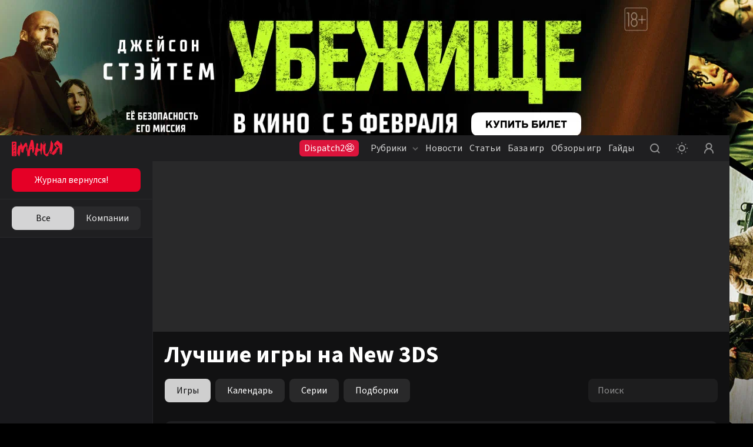

--- FILE ---
content_type: text/html; charset=utf-8
request_url: https://www.igromania.ru/games/new-3ds/
body_size: 28161
content:
<!DOCTYPE html><html lang="ru" class="igromania is-desktop dark" data-breakpoint="1560" data-device-isPhone="false" data-device-isMobile="false" data-device-isTable="false"><head><meta charSet="utf-8"/><meta name="viewport" content="width=device-width, initial-scale=1, maximum-scale=1, user-scalable=0"/><meta name="apple-mobile-web-app-capable" content="yes"/><meta name="apple-mobile-web-app-status-bar-style" content="black-translucent"/><meta name="mobile-web-app-capable" content="yes"/><meta name="theme-color" content="#ffffff"/><meta name="apple-mobile-web-app-title" content="Igromania"/><meta http-equiv="X-UA-Compatible" content="IE=edge"/><meta name="imagetoolbar" content="no"/><meta name="msthemecompatible" content="no"/><meta name="cleartype" content="on"/><meta name="HandheldFriendly" content="True"/><meta name="format-detection" content="address=no"/><meta name="google" content="notranslate"/><meta name="robots" content="max-image-preview:large"/><script>
  try {
    const adUnits = [];
    window.YaHeaderBiddingSettings = {
      biddersMap: {
        "myTarget": "3207956",
        "betweenDigital": "3207957",
        "adriver": "3207959",
    		"buzzoola": "3207960",
    		"hybrid": "3207991",
  	  	"sape": "3207995",
        "otm": "3207992",
		    "mediasniper": "3207994",
        "adfox_roden-media": "3274805",
		    "adfox_adsmart": "3207993"
      },
      adUnits,
      timeout: 1200,
    };
  } catch (e) {
    console.warn(e.message);
  }
</script><meta name="description" content="Лучшие игры на New 3DS во всех жанрах. Список самых популярных игр с датами выхода, обзорами и описаниями, скриншотами и видео, отзывами игроков. Топ лучших игр всех времен на New 3DS на Игромании"/><meta property="og:description" content="Лучшие игры на New 3DS во всех жанрах. Список самых популярных игр с датами выхода, обзорами и описаниями, скриншотами и видео, отзывами игроков. Топ лучших игр всех времен на New 3DS на Игромании"/><meta property="og:image" content="https://www.igromania.ru/share-placeholder.png"/><meta property="og:locale" content="ru_RU"/><meta property="og:site_name" content="Igromania.ru"/><meta property="og:title" content="Лучшие игры на New 3DS – топ игр всех времен на New 3DS, список популярных"/><meta property="og:type" content="website"/><meta property="og:url" content="https://www.igromania.ru/games/new-3ds/"/><link rel="canonical" href="https://www.igromania.ru/games/new-3ds/"/><title>Лучшие игры на New 3DS – топ игр всех времен на New 3DS, список популярных</title><meta name="next-head-count" content="26"/><script>(function(w,d,s,l,i){w[l]=w[l]||[];w[l].push({'gtm.start':
new Date().getTime(),event:'gtm.js'});var f=d.getElementsByTagName(s)[0],
j=d.createElement(s),dl=l!='dataLayer'?'&l='+l:'';j.async=true;j.src=
'https://www.googletagmanager.com/gtm.js?id='+i+dl;f.parentNode.insertBefore(j,f);
})(window,document,'script','dataLayer','GTM-N7DXZCW');</script><noscript><style>
              .no-styles {
                visibility: visible !important;
                opacity: 1 !important;
              }
          </style></noscript><link rel="apple-touch-icon" sizes="180x180" href="/apple-touch-icon.png"/><link rel="icon" type="image/png" sizes="32x32" href="/favicon-32x32.png"/><link rel="icon" type="image/png" sizes="16x16" href="/favicon-16x16.png"/><link rel="manifest" href="/site.webmanifest"/><link rel="mask-icon" href="/safari-pinned-tab.svg"/><meta name="msapplication-TileColor" content="#da532c"/><meta name="theme-color" content="#ffffff"/><style>.content-visibility {
                content-visibility: auto;
              } .adsBanner {
                background-color: transparent;
                height: 1px;
                width: 1px;
              }</style><script>
                window.dataLayer = window.dataLayer || [];
                function gtag(){dataLayer.push(arguments);}
                gtag('js', new Date());

                gtag('config', 'G-82W00YWJKV');
              </script><script>window.yaContextCb = window.yaContextCb || []</script><link data-next-font="size-adjust" rel="preconnect" href="/" crossorigin="anonymous"/><link rel="preload" href="/_next/static/css/262f7fd1c7aa3b67.css" as="style" crossorigin="anonymous"/><link rel="stylesheet" href="/_next/static/css/262f7fd1c7aa3b67.css" crossorigin="anonymous" data-n-g=""/><link rel="preload" href="/_next/static/css/1357e16103aa1786.css" as="style" crossorigin="anonymous"/><link rel="stylesheet" href="/_next/static/css/1357e16103aa1786.css" crossorigin="anonymous" data-n-p=""/><link rel="preload" href="/_next/static/css/d508ad031a6f0519.css" as="style" crossorigin="anonymous"/><link rel="stylesheet" href="/_next/static/css/d508ad031a6f0519.css" crossorigin="anonymous"/><link rel="preload" href="/_next/static/css/2a71229ee951fddc.css" as="style" crossorigin="anonymous"/><link rel="stylesheet" href="/_next/static/css/2a71229ee951fddc.css" crossorigin="anonymous"/><link rel="preload" href="/_next/static/css/40444015b5c2cea1.css" as="style" crossorigin="anonymous"/><link rel="stylesheet" href="/_next/static/css/40444015b5c2cea1.css" crossorigin="anonymous"/><link rel="preload" href="/_next/static/css/6b504507693fc16f.css" as="style" crossorigin="anonymous"/><link rel="stylesheet" href="/_next/static/css/6b504507693fc16f.css" crossorigin="anonymous"/><link rel="preload" href="/_next/static/css/a9305c04efdbd1aa.css" as="style" crossorigin="anonymous"/><link rel="stylesheet" href="/_next/static/css/a9305c04efdbd1aa.css" crossorigin="anonymous"/><link rel="preload" href="/_next/static/css/05672b1239aaf11a.css" as="style" crossorigin="anonymous"/><link rel="stylesheet" href="/_next/static/css/05672b1239aaf11a.css" crossorigin="anonymous"/><link rel="preload" href="/_next/static/css/b5caf4a8f2d48071.css" as="style" crossorigin="anonymous"/><link rel="stylesheet" href="/_next/static/css/b5caf4a8f2d48071.css" crossorigin="anonymous"/><link rel="preload" href="/_next/static/css/f906b658d67b5988.css" as="style" crossorigin="anonymous"/><link rel="stylesheet" href="/_next/static/css/f906b658d67b5988.css" crossorigin="anonymous"/><link rel="preload" href="/_next/static/css/19e3e4fc85f14510.css" as="style" crossorigin="anonymous"/><link rel="stylesheet" href="/_next/static/css/19e3e4fc85f14510.css" crossorigin="anonymous"/><link rel="preload" href="/_next/static/css/9f8d3c9cf65aa04f.css" as="style" crossorigin="anonymous"/><link rel="stylesheet" href="/_next/static/css/9f8d3c9cf65aa04f.css" crossorigin="anonymous"/><link rel="preload" href="/_next/static/css/ab1ac2cbf3536ae2.css" as="style" crossorigin="anonymous"/><link rel="stylesheet" href="/_next/static/css/ab1ac2cbf3536ae2.css" crossorigin="anonymous"/><link rel="preload" href="/_next/static/css/9362d017ff470423.css" as="style" crossorigin="anonymous"/><link rel="stylesheet" href="/_next/static/css/9362d017ff470423.css" crossorigin="anonymous"/><link rel="preload" href="/_next/static/css/b1123297dd9ace4a.css" as="style" crossorigin="anonymous"/><link rel="stylesheet" href="/_next/static/css/b1123297dd9ace4a.css" crossorigin="anonymous"/><link rel="preload" href="/_next/static/css/a67ebec9310837ac.css" as="style" crossorigin="anonymous"/><link rel="stylesheet" href="/_next/static/css/a67ebec9310837ac.css" crossorigin="anonymous"/><link rel="preload" href="/_next/static/css/d919243d06a7bfb3.css" as="style" crossorigin="anonymous"/><link rel="stylesheet" href="/_next/static/css/d919243d06a7bfb3.css" crossorigin="anonymous"/><link rel="preload" href="/_next/static/css/673048a68b249f03.css" as="style" crossorigin="anonymous"/><link rel="stylesheet" href="/_next/static/css/673048a68b249f03.css" crossorigin="anonymous"/><link rel="preload" href="/_next/static/css/6ba6d65384f40160.css" as="style" crossorigin="anonymous"/><link rel="stylesheet" href="/_next/static/css/6ba6d65384f40160.css" crossorigin="anonymous"/><link rel="preload" href="/_next/static/css/002ccca5cdfa431e.css" as="style" crossorigin="anonymous"/><link rel="stylesheet" href="/_next/static/css/002ccca5cdfa431e.css" crossorigin="anonymous"/><link rel="preload" href="/_next/static/css/d437ddadbf865cfd.css" as="style" crossorigin="anonymous"/><link rel="stylesheet" href="/_next/static/css/d437ddadbf865cfd.css" crossorigin="anonymous"/><link rel="preload" href="/_next/static/css/0867d80d3ac97a1a.css" as="style" crossorigin="anonymous"/><link rel="stylesheet" href="/_next/static/css/0867d80d3ac97a1a.css" crossorigin="anonymous"/><link rel="preload" href="/_next/static/css/a54a73fb5d1d60d2.css" as="style" crossorigin="anonymous"/><link rel="stylesheet" href="/_next/static/css/a54a73fb5d1d60d2.css" crossorigin="anonymous"/><link rel="preload" href="/_next/static/css/05346eabb39a8e32.css" as="style" crossorigin="anonymous"/><link rel="stylesheet" href="/_next/static/css/05346eabb39a8e32.css" crossorigin="anonymous"/><link rel="preload" href="/_next/static/css/add623ed2e34954b.css" as="style" crossorigin="anonymous"/><link rel="stylesheet" href="/_next/static/css/add623ed2e34954b.css" crossorigin="anonymous"/><noscript data-n-css=""></noscript><script defer="" crossorigin="anonymous" nomodule="" src="/_next/static/chunks/polyfills-78c92fac7aa8fdd8.js"></script><script defer="" src="/_next/static/chunks/8446.e2674e6e38489d61.js" crossorigin="anonymous"></script><script defer="" src="/_next/static/chunks/2756.8d4cf008ea35dc4f.js" crossorigin="anonymous"></script><script defer="" src="/_next/static/chunks/5457.fdf688a965f4ae5f.js" crossorigin="anonymous"></script><script defer="" src="/_next/static/chunks/1974.11b293ff0f023376.js" crossorigin="anonymous"></script><script defer="" src="/_next/static/chunks/1284-4d26c07ce1b74ea2.js" crossorigin="anonymous"></script><script defer="" src="/_next/static/chunks/2682-e9c479f5c1e339d9.js" crossorigin="anonymous"></script><script defer="" src="/_next/static/chunks/3564-e2d5f6ed5d57ce61.js" crossorigin="anonymous"></script><script defer="" src="/_next/static/chunks/1182-a6e9b4ca2ee15a6c.js" crossorigin="anonymous"></script><script defer="" src="/_next/static/chunks/8380.e7edf11ce51c5380.js" crossorigin="anonymous"></script><script defer="" src="/_next/static/chunks/6717.4791ed75868df8be.js" crossorigin="anonymous"></script><script defer="" src="/_next/static/chunks/7323.86d6887711d2f954.js" crossorigin="anonymous"></script><script defer="" src="/_next/static/chunks/5210.c32f59f62a467405.js" crossorigin="anonymous"></script><script defer="" src="/_next/static/chunks/7047.25d6cd7b3a017d2f.js" crossorigin="anonymous"></script><script defer="" src="/_next/static/chunks/9804.ca821962a74820ce.js" crossorigin="anonymous"></script><script defer="" src="/_next/static/chunks/2357.a646f2937d515782.js" crossorigin="anonymous"></script><script defer="" src="/_next/static/chunks/2447.fca1c7308a730e17.js" crossorigin="anonymous"></script><script defer="" src="/_next/static/chunks/8529.6c6a4d6e889dbfc4.js" crossorigin="anonymous"></script><script defer="" src="/_next/static/chunks/8472.d0ca083d7a3c87cf.js" crossorigin="anonymous"></script><script defer="" src="/_next/static/chunks/5800.67895d6a9c9dfb4b.js" crossorigin="anonymous"></script><script defer="" src="/_next/static/chunks/8259.423e0641145bb3ed.js" crossorigin="anonymous"></script><script defer="" src="/_next/static/chunks/2426.2c220c883a3d2f99.js" crossorigin="anonymous"></script><script src="/_next/static/chunks/webpack-0b250eacb2a64e6c.js" defer="" crossorigin="anonymous"></script><script src="/_next/static/chunks/framework-602cb678ba5c75bb.js" defer="" crossorigin="anonymous"></script><script src="/_next/static/chunks/main-c043414e214f6392.js" defer="" crossorigin="anonymous"></script><script src="/_next/static/chunks/pages/_app-8186f7891eb2be58.js" defer="" crossorigin="anonymous"></script><script src="/_next/static/chunks/6903-d1dbc0bde1361bad.js" defer="" crossorigin="anonymous"></script><script src="/_next/static/chunks/pages/games/%5B...params%5D-49b8bf85d2e052c1.js" defer="" crossorigin="anonymous"></script><script src="/_next/static/zJnxpMHNr5woxXalTbR8-/_buildManifest.js" defer="" crossorigin="anonymous"></script><script src="/_next/static/zJnxpMHNr5woxXalTbR8-/_ssgManifest.js" defer="" crossorigin="anonymous"></script><style data-styled="" data-styled-version="5.3.5"></style></head><body><noscript><iframe src="https://www.googletagmanager.com/ns.html?id=GTM-N7DXZCW" height="0" width="0" style="display:none;visibility:hidden"></iframe></noscript><noscript><div><img src="https://mc.yandex.ru/watch/168805" style="position:absolute;left:-9999px" alt=""/></div></noscript><div id="__next"><div data-device-mobile="false" data-device-breakpoint="1560" data-device-is-desktop-13="true"><div class="BrandingBanner_branding__NXpMV"><div class="ad-brending" id="knb_adFox_b_167653850109282074_p_branding"></div></div><header class="venom-header"><div class="app-container venom-header_body"><a class="SiteLogo_logo__T1sqB" href="/"><img width="86" height="28" class="" src="/_next/static/images/igromania-logo-ec8fe15a3312b8c5abb6d136285bcaca.svg" alt=""/></a><div class="AdLink_link__K60g_" style="background-color:#DC143C"><a href="/ainfo/alink/click/88/?from=button_head" target="_blank" style="color:#FFFFFF" class="">Dispatch2😨</a></div><div class="DesktopNavigation_nav__qCPAz"><ul class="DesktopNavigation_nav_list__e4ft1"><li data-index="1" class="DesktopNavigation_nav_list_item__Fh71U"><span class="DesktopNavigation_title__yW6mV">Рубрики<svg xmlns="http://www.w3.org/2000/svg" width="10" height="10" fill="none" class="DesktopNavigation_icon__VPl6q" viewBox="0 0 10 10"><path fill="currentColor" opacity="1" fill-rule="evenodd" d="M9.207 2.543c.39.39.39 1.024 0 1.414l-3.5 3.5c-.39.39-1.024.39-1.414 0l-3.5-3.5c-.39-.39-.39-1.024 0-1.414.39-.39 1.024-.39 1.414 0L5 5.336l2.793-2.793c.39-.39 1.024-.39 1.414 0z" clip-rule="evenodd"></path></svg></span><div class="DropDownWrapper_wrapper__kq0TR DesktopNavigation_nav_dropdown__RSpqu" style="top:44px;left:-30px;right:auto"><div class="DropDownWrapper_box__Ppjy_" style="background-color:#16141A"><div class="style_menu__tCBIZ"><ul><li><a class="is-active" href="/igrovyie-novosti/">Игровые новости<svg xmlns="http://www.w3.org/2000/svg" class="global-icon" style="display:inline-block;fill:currentColor;height:10px;line-height:1;vertical-align:middle;width:10px;opacity:1" viewBox="0 0 10 10" stroke="" aria-hidden="true"><path fill-rule="evenodd" d="M2.543.793c.39-.39 1.024-.39 1.414 0l3.5 3.5c.39.39.39 1.024 0 1.414l-3.5 3.5c-.39.39-1.024.39-1.414 0-.39-.39-.39-1.024 0-1.414L5.336 5 2.543 2.207c-.39-.39-.39-1.024 0-1.414z" clip-rule="evenodd"></path></svg></a></li><li><a class="" href="/zheleznyie-novosti/">Железные новости<svg xmlns="http://www.w3.org/2000/svg" class="global-icon" style="display:inline-block;fill:currentColor;height:10px;line-height:1;vertical-align:middle;width:10px;opacity:1" viewBox="0 0 10 10" stroke="" aria-hidden="true"><path fill-rule="evenodd" d="M2.543.793c.39-.39 1.024-.39 1.414 0l3.5 3.5c.39.39.39 1.024 0 1.414l-3.5 3.5c-.39.39-1.024.39-1.414 0-.39-.39-.39-1.024 0-1.414L5.336 5 2.543 2.207c-.39-.39-.39-1.024 0-1.414z" clip-rule="evenodd"></path></svg></a></li><li><a class="" href="/kibersport/">Киберспорт<svg xmlns="http://www.w3.org/2000/svg" class="global-icon" style="display:inline-block;fill:currentColor;height:10px;line-height:1;vertical-align:middle;width:10px;opacity:1" viewBox="0 0 10 10" stroke="" aria-hidden="true"><path fill-rule="evenodd" d="M2.543.793c.39-.39 1.024-.39 1.414 0l3.5 3.5c.39.39.39 1.024 0 1.414l-3.5 3.5c-.39.39-1.024.39-1.414 0-.39-.39-.39-1.024 0-1.414L5.336 5 2.543 2.207c-.39-.39-.39-1.024 0-1.414z" clip-rule="evenodd"></path></svg></a></li><li><a class="" href="/kino/">Кино и сериалы<svg xmlns="http://www.w3.org/2000/svg" class="global-icon" style="display:inline-block;fill:currentColor;height:10px;line-height:1;vertical-align:middle;width:10px;opacity:1" viewBox="0 0 10 10" stroke="" aria-hidden="true"><path fill-rule="evenodd" d="M2.543.793c.39-.39 1.024-.39 1.414 0l3.5 3.5c.39.39.39 1.024 0 1.414l-3.5 3.5c-.39.39-1.024.39-1.414 0-.39-.39-.39-1.024 0-1.414L5.336 5 2.543 2.207c-.39-.39-.39-1.024 0-1.414z" clip-rule="evenodd"></path></svg></a></li><li><a class="" href="/industriya/">Индустрия<svg xmlns="http://www.w3.org/2000/svg" class="global-icon" style="display:inline-block;fill:currentColor;height:10px;line-height:1;vertical-align:middle;width:10px;opacity:1" viewBox="0 0 10 10" stroke="" aria-hidden="true"><path fill-rule="evenodd" d="M2.543.793c.39-.39 1.024-.39 1.414 0l3.5 3.5c.39.39.39 1.024 0 1.414l-3.5 3.5c-.39.39-1.024.39-1.414 0-.39-.39-.39-1.024 0-1.414L5.336 5 2.543 2.207c-.39-.39-.39-1.024 0-1.414z" clip-rule="evenodd"></path></svg></a></li><li><a class="" href="/v-razrabotke/">Игры в разработке<svg xmlns="http://www.w3.org/2000/svg" class="global-icon" style="display:inline-block;fill:currentColor;height:10px;line-height:1;vertical-align:middle;width:10px;opacity:1" viewBox="0 0 10 10" stroke="" aria-hidden="true"><path fill-rule="evenodd" d="M2.543.793c.39-.39 1.024-.39 1.414 0l3.5 3.5c.39.39.39 1.024 0 1.414l-3.5 3.5c-.39.39-1.024.39-1.414 0-.39-.39-.39-1.024 0-1.414L5.336 5 2.543 2.207c-.39-.39-.39-1.024 0-1.414z" clip-rule="evenodd"></path></svg></a></li><li><a class="" href="/osoboe-mnenie/">Особое мнение<svg xmlns="http://www.w3.org/2000/svg" class="global-icon" style="display:inline-block;fill:currentColor;height:10px;line-height:1;vertical-align:middle;width:10px;opacity:1" viewBox="0 0 10 10" stroke="" aria-hidden="true"><path fill-rule="evenodd" d="M2.543.793c.39-.39 1.024-.39 1.414 0l3.5 3.5c.39.39.39 1.024 0 1.414l-3.5 3.5c-.39.39-1.024.39-1.414 0-.39-.39-.39-1.024 0-1.414L5.336 5 2.543 2.207c-.39-.39-.39-1.024 0-1.414z" clip-rule="evenodd"></path></svg></a></li><li><a class="" href="/spets/">Спец<svg xmlns="http://www.w3.org/2000/svg" class="global-icon" style="display:inline-block;fill:currentColor;height:10px;line-height:1;vertical-align:middle;width:10px;opacity:1" viewBox="0 0 10 10" stroke="" aria-hidden="true"><path fill-rule="evenodd" d="M2.543.793c.39-.39 1.024-.39 1.414 0l3.5 3.5c.39.39.39 1.024 0 1.414l-3.5 3.5c-.39.39-1.024.39-1.414 0-.39-.39-.39-1.024 0-1.414L5.336 5 2.543 2.207c-.39-.39-.39-1.024 0-1.414z" clip-rule="evenodd"></path></svg></a></li><li><a class="" href="/zheleznyij-tseh/">Железный цех<svg xmlns="http://www.w3.org/2000/svg" class="global-icon" style="display:inline-block;fill:currentColor;height:10px;line-height:1;vertical-align:middle;width:10px;opacity:1" viewBox="0 0 10 10" stroke="" aria-hidden="true"><path fill-rule="evenodd" d="M2.543.793c.39-.39 1.024-.39 1.414 0l3.5 3.5c.39.39.39 1.024 0 1.414l-3.5 3.5c-.39.39-1.024.39-1.414 0-.39-.39-.39-1.024 0-1.414L5.336 5 2.543 2.207c-.39-.39-.39-1.024 0-1.414z" clip-rule="evenodd"></path></svg></a></li><li><a class="" href="/novosti-kompanij/">Новости компаний<svg xmlns="http://www.w3.org/2000/svg" class="global-icon" style="display:inline-block;fill:currentColor;height:10px;line-height:1;vertical-align:middle;width:10px;opacity:1" viewBox="0 0 10 10" stroke="" aria-hidden="true"><path fill-rule="evenodd" d="M2.543.793c.39-.39 1.024-.39 1.414 0l3.5 3.5c.39.39.39 1.024 0 1.414l-3.5 3.5c-.39.39-1.024.39-1.414 0-.39-.39-.39-1.024 0-1.414L5.336 5 2.543 2.207c-.39-.39-.39-1.024 0-1.414z" clip-rule="evenodd"></path></svg></a></li><li><a class="" href="/prevyu/">Превью<svg xmlns="http://www.w3.org/2000/svg" class="global-icon" style="display:inline-block;fill:currentColor;height:10px;line-height:1;vertical-align:middle;width:10px;opacity:1" viewBox="0 0 10 10" stroke="" aria-hidden="true"><path fill-rule="evenodd" d="M2.543.793c.39-.39 1.024-.39 1.414 0l3.5 3.5c.39.39.39 1.024 0 1.414l-3.5 3.5c-.39.39-1.024.39-1.414 0-.39-.39-.39-1.024 0-1.414L5.336 5 2.543 2.207c-.39-.39-.39-1.024 0-1.414z" clip-rule="evenodd"></path></svg></a></li><li><a class="" href="/kompyuternye-kluby/">Компьютерные клубы<svg xmlns="http://www.w3.org/2000/svg" class="global-icon" style="display:inline-block;fill:currentColor;height:10px;line-height:1;vertical-align:middle;width:10px;opacity:1" viewBox="0 0 10 10" stroke="" aria-hidden="true"><path fill-rule="evenodd" d="M2.543.793c.39-.39 1.024-.39 1.414 0l3.5 3.5c.39.39.39 1.024 0 1.414l-3.5 3.5c-.39.39-1.024.39-1.414 0-.39-.39-.39-1.024 0-1.414L5.336 5 2.543 2.207c-.39-.39-.39-1.024 0-1.414z" clip-rule="evenodd"></path></svg></a></li><li><a class="" href="/luchshie-igry-i-itogi-2025/">Лучшие игры и итоги 2025<svg xmlns="http://www.w3.org/2000/svg" class="global-icon" style="display:inline-block;fill:currentColor;height:10px;line-height:1;vertical-align:middle;width:10px;opacity:1" viewBox="0 0 10 10" stroke="" aria-hidden="true"><path fill-rule="evenodd" d="M2.543.793c.39-.39 1.024-.39 1.414 0l3.5 3.5c.39.39.39 1.024 0 1.414l-3.5 3.5c-.39.39-1.024.39-1.414 0-.39-.39-.39-1.024 0-1.414L5.336 5 2.543 2.207c-.39-.39-.39-1.024 0-1.414z" clip-rule="evenodd"></path></svg></a></li></ul></div><div class="DesktopNavigation_nav_line__0RAHH"></div><div class="style_news__cL3s5"><div class="style_news_list__dMj9m"></div></div></div></div></li><li class="DesktopNavigation_nav_list_item__Fh71U"><a class="" href="/news/">Новости</a></li><li class="DesktopNavigation_nav_list_item__Fh71U"><a class="" href="/articles/">Статьи</a></li><li data-index="2" class="DesktopNavigation_nav_list_item__Fh71U"><a class="" href="/games/" rel="">База игр</a><div class="DropDownWrapper_wrapper__kq0TR DesktopNavigation_nav_dropdown__RSpqu DesktopNavigation_smallPadding__enV7t" style="top:44px;left:-170px;right:auto"><div class="DropDownWrapper_box__Ppjy_" style="background-color:#16141A"><div class="style_menu__tCBIZ"><div class="style_menu_title__wK4Q5">Платформы</div><a class="style_link__0iDHg style_dark__2gAys DesktopNavigation_isBlue__UInKD" href="/games/">Все<svg xmlns="http://www.w3.org/2000/svg" width="10" height="10" fill="none" viewBox="0 0 10 10"><path fill="currentColor" opacity="1" fill-rule="evenodd" d="M9.207 2.543c.39.39.39 1.024 0 1.414l-3.5 3.5c-.39.39-1.024.39-1.414 0l-3.5-3.5c-.39-.39-.39-1.024 0-1.414.39-.39 1.024-.39 1.414 0L5 5.336l2.793-2.793c.39-.39 1.024-.39 1.414 0z" clip-rule="evenodd"></path></svg></a></div><div class="style_menu__tCBIZ"><div class="style_menu_title__wK4Q5">Жанры</div><a class="style_link__0iDHg style_dark__2gAys DesktopNavigation_isBlue__UInKD" href="/games/">Все<svg xmlns="http://www.w3.org/2000/svg" width="10" height="10" fill="none" viewBox="0 0 10 10"><path fill="currentColor" opacity="1" fill-rule="evenodd" d="M9.207 2.543c.39.39.39 1.024 0 1.414l-3.5 3.5c-.39.39-1.024.39-1.414 0l-3.5-3.5c-.39-.39-.39-1.024 0-1.414.39-.39 1.024-.39 1.414 0L5 5.336l2.793-2.793c.39-.39 1.024-.39 1.414 0z" clip-rule="evenodd"></path></svg></a></div></div></div></li><li class="DesktopNavigation_nav_list_item__Fh71U"><a class="" href="/reviews/">Обзоры игр</a></li><li class="DesktopNavigation_nav_list_item__Fh71U"><a class="" href="/rukovodstva/">Гайды</a></li></ul></div><div class="venom-header--user"><button class="NavigationItemLink_button__PN3la baseIcon"><svg xmlns="http://www.w3.org/2000/svg" class="global-icon" style="display:inline-block;fill:currentColor;height:30px;line-height:1;vertical-align:middle;width:30px;opacity:1" viewBox="0 0 30 30" stroke="" aria-hidden="true"><path fill-rule="evenodd" d="M14.5 7C10.358 7 7 10.358 7 14.5c0 4.142 3.358 7.5 7.5 7.5 1.71 0 3.287-.573 4.55-1.537l2.743 2.744c.39.39 1.024.39 1.414 0 .39-.39.39-1.024 0-1.414l-2.744-2.744C21.427 17.787 22 16.211 22 14.5c0-4.142-3.358-7.5-7.5-7.5zM9 14.5C9 11.462 11.462 9 14.5 9s5.5 2.462 5.5 5.5-2.462 5.5-5.5 5.5S9 17.538 9 14.5z" clip-rule="evenodd"></path></svg></button><button class="NavigationItemLink_button__PN3la ThemeStatus_root__1NKh4"><svg xmlns="http://www.w3.org/2000/svg" width="20" height="20" viewBox="0 0 20 20" fill="none"><path fill-rule="evenodd" clip-rule="evenodd" d="M8.99997 1C8.99997 1.55228 9.44768 2 9.99997 2C10.5523 2 11 1.55228 11 1C11 0.447715 10.5523 0 9.99997 0C9.44768 0 8.99997 0.447715 8.99997 1ZM2.92894 4.34312C3.31946 4.73365 3.95263 4.73365 4.34315 4.34312C4.73368 3.9526 4.73368 3.31943 4.34315 2.92891C3.95263 2.53838 3.31946 2.53838 2.92894 2.92891C2.53842 3.31943 2.53842 3.9526 2.92894 4.34312ZM10 6.5C8.067 6.5 6.5 8.067 6.5 10C6.5 11.933 8.067 13.5 10 13.5C11.933 13.5 13.5 11.933 13.5 10C13.5 8.067 11.933 6.5 10 6.5ZM4.5 10C4.5 6.96243 6.96243 4.5 10 4.5C13.0376 4.5 15.5 6.96243 15.5 10C15.5 13.0376 13.0376 15.5 10 15.5C6.96243 15.5 4.5 13.0376 4.5 10ZM20 10C20 10.5523 19.5523 11 19 11C18.4477 11 18 10.5523 18 10C18 9.44771 18.4477 9 19 9C19.5523 9 20 9.44771 20 10ZM1 11C1.55228 11 2 10.5523 2 10C2 9.44771 1.55228 9 1 9C0.447715 9 0 9.44771 0 10C0 10.5523 0.447715 11 1 11ZM17.0711 17.071C16.6805 17.4616 16.0474 17.4616 15.6568 17.071C15.2663 16.6805 15.2663 16.0473 15.6568 15.6568C16.0474 15.2663 16.6805 15.2663 17.0711 15.6568C17.4616 16.0473 17.4616 16.6805 17.0711 17.071ZM9.99997 20C9.44768 20 8.99997 19.5523 8.99997 19C8.99997 18.4477 9.44768 18 9.99997 18C10.5523 18 11 18.4477 11 19C11 19.5523 10.5523 20 9.99997 20ZM2.92891 17.0711C2.53839 16.6806 2.53839 16.0474 2.92891 15.6569C3.31944 15.2664 3.9526 15.2664 4.34312 15.6569C4.73365 16.0474 4.73365 16.6806 4.34312 17.0711C3.9526 17.4616 3.31944 17.4616 2.92891 17.0711ZM15.657 2.92888C15.2665 3.3194 15.2665 3.95257 15.657 4.34309C16.0475 4.73362 16.6807 4.73362 17.0712 4.34309C17.4617 3.95257 17.4617 3.3194 17.0712 2.92888C16.6807 2.53836 16.0475 2.53835 15.657 2.92888Z" fill="currentColor" fill-opacity="1"></path></svg></button><button class="NavigationItemLink_button__PN3la baseIcon"><svg xmlns="http://www.w3.org/2000/svg" width="30" height="30" fill="none" viewBox="0 0 30 30"><path fill="currentColor" fill-opacity="1" fill-rule="evenodd" d="M18.453 15.781C19.7 14.773 20.5 13.23 20.5 11.5 20.5 8.462 18.038 6 15 6s-5.5 2.462-5.5 5.5c0 1.73.799 3.273 2.047 4.281C8.857 17.071 7 19.818 7 23c0 .552.448 1 1 1s1-.448 1-1c0-3.314 2.686-6 6-6s6 2.686 6 6c0 .552.448 1 1 1s1-.448 1-1c0-3.182-1.858-5.93-4.547-7.219zM18.5 11.5c0 1.933-1.567 3.5-3.5 3.5s-3.5-1.567-3.5-3.5S13.067 8 15 8s3.5 1.567 3.5 3.5z" clip-rule="evenodd"></path></svg></button></div></div></header><div class="app-wrapper"><div class="app-overlay"></div><div class="app-main"><aside style="opacity:0" class="knb-sidebar Sidebar_sidebar__yv_JV Sidebar_isOpen__SqpiJ isDekstop"><div class="knb-sidebar_top"><aside class="AdButtons_wrapper__BINKd"><div style="background-color:#E50026" class="AdButtons_button__IcRC2"><a href="https://store.igromania.ru/shop/magazine-25-12?utm_source=igromania&amp;utm_medium=waterfall_b&amp;from=button_waterfall" class="AdButtons_link__Mo5ei undefined" style="color:#FFFFFF">Журнал вернулся!</a></div></aside><div></div></div><div class="Sidebar_wrap__eAX66"><div class="InfiniteScrollWrap_content__7x55W"><div class="Sidebar_sidebar_list__q7JSz"></div></div><div class="style_loading__E6Ulm"><i class="style_loading_circle__0dmuV"></i></div></div></aside><main><div class="TopPageBanner_wrap__Uulci topBannerWrap"><aside style="min-height:200px" class="AdFoxBanner_banner__T_5zF"></aside></div><div class="CommonBasePage_page__mlC3i"><div class="CommonBasePage_page_head__ngN60"><section class="BasePageTitle_title__st5YJ"><h1 class="BasePageTitle_title_text__y3iFc">Лучшие игры на New 3DS</h1></section><div class="CommonBaseNavigation_tabsAndSearch__8YPEV"><div class="CommonBaseNavigation_tabsAndSearch_search__HJtyO"><div class="TheDrawPageSearch_search__Vr5LX"><div class="TheDrawPageSearch_search_input__Y_VB_"><input autoComplete="off" type="text" name="search_input" placeholder="Поиск" value=""/></div><button class="TheDrawPageSearch_search_reset__7BwZ0"><svg xmlns="http://www.w3.org/2000/svg" width="20" height="20" viewBox="0 0 20 20" fill="currentColor" fill-opacity="1" class=""><path fill-rule="evenodd" clip-rule="evenodd" d="M14.2929 4.29289C14.6834 3.90237 15.3166 3.90237 15.7071 4.29289C16.0976 4.68342 16.0976 5.31658 15.7071 5.70711L11.4142 10L15.7071 14.2929C16.0976 14.6834 16.0976 15.3166 15.7071 15.7071C15.3166 16.0976 14.6834 16.0976 14.2929 15.7071L10 11.4142L5.70711 15.7071C5.31658 16.0976 4.68342 16.0976 4.29289 15.7071C3.90237 15.3166 3.90237 14.6834 4.29289 14.2929L8.58579 10L4.29289 5.70711C3.90237 5.31658 3.90237 4.68342 4.29289 4.29289C4.68342 3.90237 5.31658 3.90237 5.70711 4.29289L10 8.58579L14.2929 4.29289Z"></path></svg></button></div></div><div class="tabsPaginationHoc_tabsWrapper__wXUk8 CommonBaseNavigation_tabs__0n12s"><div class="tabsPaginationHoc_shadow__qC_H8 tabsPaginationHoc_shadowRight__pmW8r"></div><div class="tabsPaginationHoc_shadowBlock__DLFjW tabsPaginationHoc_shadowBlockRight__V7Xb6 tabs-arrow isNext"></div><div class="swiper-container Tabs_tabs__ZmnMk Tabs_isBeginning__w9wM6 className"><div class="swiper-scrollbar"></div><div class="swiper-wrapper"><div class="swiper-slide Tabs_tabWrapper__QWCok"><button class="Tabs_tab__TTb_Z Tabs_isActive__wlu3q ">Игры</button><a href="/game/games/"></a></div><div class="swiper-slide Tabs_tabWrapper__QWCok"><button class="Tabs_tab__TTb_Z">Календарь</button><a href="/game/games-calendar/"></a></div><div class="swiper-slide Tabs_tabWrapper__QWCok"><button class="Tabs_tab__TTb_Z">Серии</button><a href="/game/gameseries/"></a></div><div class="swiper-slide Tabs_tabWrapper__QWCok"><button class="Tabs_tab__TTb_Z">Подборки</button><a href="/game/collections/"></a></div></div></div></div></div><aside class="TabsDropdowns_dropdowns__Pu1LD CommonBasePage_filters__nO8oT"><div class="TabsDropdowns_dropdowns_wrap__Cm_dm"><div class="TabsDropdowns_dropdowns_body__Bss7x"><div class="TabsDropdowns_dropdowns_item__JWx3G"><div class="TabsDropdowns_dropdowns_label__Cbw_V">Все<span class="TabsDropdowns_dropdowns_labeWithCount__rvHPR"></span></div><svg xmlns="http://www.w3.org/2000/svg" width="20" height="20" fill="none" viewBox="0 0 20 20" class="TabsDropdowns_icon__xvuwT" opacity="1"><path fill="currentColor" fill-rule="evenodd" d="M7.043 4.793c.39-.39 1.024-.39 1.414 0l4.5 4.5c.39.39.39 1.024 0 1.414l-4.5 4.5c-.39.39-1.024.39-1.414 0-.39-.39-.39-1.024 0-1.414L10.836 10 7.043 6.207c-.39-.39-.39-1.024 0-1.414z" clip-rule="evenodd"></path></svg><div class="TabsDropdowns_dropdowns_dropdown__6Jjkl"><div class="TabsDropdowns_dropdowns_dropdown_inner__ZFK0O"><label class="FilterRadioItem_item__6ingd FilterRadioItem_checked__4FY2k"><span class="FilterRadioItem_item_interactive__8aQS0"><span class="FilterRadioItem_item_title__s_CIy">Все</span><i class="FilterRadioItem_item_icon__sy_69"></i></span></label><label class="FilterRadioItem_item__6ingd"><span class="FilterRadioItem_item_interactive__8aQS0"><span class="FilterRadioItem_item_title__s_CIy">За последний месяц</span><i class="FilterRadioItem_item_icon__sy_69"></i></span></label><label class="FilterRadioItem_item__6ingd"><span class="FilterRadioItem_item_interactive__8aQS0"><span class="FilterRadioItem_item_title__s_CIy">За текущую неделю</span><i class="FilterRadioItem_item_icon__sy_69"></i></span></label><label class="FilterRadioItem_item__6ingd"><span class="FilterRadioItem_item_interactive__8aQS0"><span class="FilterRadioItem_item_title__s_CIy">За будущую неделю</span><i class="FilterRadioItem_item_icon__sy_69"></i></span></label></div></div></div><div class="TabsDropdowns_dropdowns_item__JWx3G"><div class="TabsDropdowns_dropdowns_label__Cbw_V">Платформы: <span class="TabsDropdowns_dropdowns_labeWithCount__rvHPR">New 3DS</span></div><svg xmlns="http://www.w3.org/2000/svg" width="20" height="20" fill="none" viewBox="0 0 20 20" class="TabsDropdowns_icon__xvuwT" opacity="1"><path fill="currentColor" fill-rule="evenodd" d="M7.043 4.793c.39-.39 1.024-.39 1.414 0l4.5 4.5c.39.39.39 1.024 0 1.414l-4.5 4.5c-.39.39-1.024.39-1.414 0-.39-.39-.39-1.024 0-1.414L10.836 10 7.043 6.207c-.39-.39-.39-1.024 0-1.414z" clip-rule="evenodd"></path></svg><div class="TabsDropdowns_dropdowns_dropdown__6Jjkl TabsDropdowns_fix__fLLiP"><div class="TabsDropdowns_dropdowns_dropdown_inner__ZFK0O"><div class="FilterCheckboxItem_item__9wrCl FilterCheckboxItem_item_check__xQhDK"><label class="SquareCheckbox_checkbox__3GKHQ FilterCheckboxItem_control__R0Kzd"><input type="checkbox" name="control_platforms_1"/><span class="SquareCheckbox_checkbox_title__89nnW FilterCheckboxItem_title__uYHtD"><span>2DS<a href="/games/2ds/" class="FilterCheckboxItem_ghost__CD16K">2DS</a></span></span><span class="SquareCheckbox_checkbox_view__Azsp9 FilterCheckboxItem_icon__ypg37"><svg xmlns="http://www.w3.org/2000/svg" width="20" height="20" fill="none" viewBox="0 0 20 20"><path fill-rule="evenodd" clip-rule="evenodd" d="M14.957 6.293a1 1 0 0 1 0 1.414l-6 6a1 1 0 0 1-1.414 0l-2.5-2.5a1 1 0 0 1 1.414-1.414l1.793 1.793 5.293-5.293a1 1 0 0 1 1.414 0z" fill="currentColor" fill-opacity="1" opacity="1"></path></svg></span></label></div><div class="FilterCheckboxItem_item__9wrCl FilterCheckboxItem_item_check__xQhDK"><label class="SquareCheckbox_checkbox__3GKHQ FilterCheckboxItem_control__R0Kzd"><input type="checkbox" name="control_platforms_8"/><span class="SquareCheckbox_checkbox_title__89nnW FilterCheckboxItem_title__uYHtD"><span>Android<a href="/games/android/" class="FilterCheckboxItem_ghost__CD16K">Android</a></span></span><span class="SquareCheckbox_checkbox_view__Azsp9 FilterCheckboxItem_icon__ypg37"><svg xmlns="http://www.w3.org/2000/svg" width="20" height="20" fill="none" viewBox="0 0 20 20"><path fill-rule="evenodd" clip-rule="evenodd" d="M14.957 6.293a1 1 0 0 1 0 1.414l-6 6a1 1 0 0 1-1.414 0l-2.5-2.5a1 1 0 0 1 1.414-1.414l1.793 1.793 5.293-5.293a1 1 0 0 1 1.414 0z" fill="currentColor" fill-opacity="1" opacity="1"></path></svg></span></label></div><div class="FilterCheckboxItem_item__9wrCl FilterCheckboxItem_item_check__xQhDK"><label class="SquareCheckbox_checkbox__3GKHQ FilterCheckboxItem_control__R0Kzd"><input type="checkbox" name="control_platforms_38"/><span class="SquareCheckbox_checkbox_title__89nnW FilterCheckboxItem_title__uYHtD"><span>iOS<a href="/games/ios/" class="FilterCheckboxItem_ghost__CD16K">iOS</a></span></span><span class="SquareCheckbox_checkbox_view__Azsp9 FilterCheckboxItem_icon__ypg37"><svg xmlns="http://www.w3.org/2000/svg" width="20" height="20" fill="none" viewBox="0 0 20 20"><path fill-rule="evenodd" clip-rule="evenodd" d="M14.957 6.293a1 1 0 0 1 0 1.414l-6 6a1 1 0 0 1-1.414 0l-2.5-2.5a1 1 0 0 1 1.414-1.414l1.793 1.793 5.293-5.293a1 1 0 0 1 1.414 0z" fill="currentColor" fill-opacity="1" opacity="1"></path></svg></span></label></div><div class="FilterCheckboxItem_item__9wrCl FilterCheckboxItem_item_check__xQhDK"><label class="SquareCheckbox_checkbox__3GKHQ FilterCheckboxItem_control__R0Kzd"><input type="checkbox" name="control_platforms_42"/><span class="SquareCheckbox_checkbox_title__89nnW FilterCheckboxItem_title__uYHtD"><span>Mac<a href="/games/mac/" class="FilterCheckboxItem_ghost__CD16K">Mac</a></span></span><span class="SquareCheckbox_checkbox_view__Azsp9 FilterCheckboxItem_icon__ypg37"><svg xmlns="http://www.w3.org/2000/svg" width="20" height="20" fill="none" viewBox="0 0 20 20"><path fill-rule="evenodd" clip-rule="evenodd" d="M14.957 6.293a1 1 0 0 1 0 1.414l-6 6a1 1 0 0 1-1.414 0l-2.5-2.5a1 1 0 0 1 1.414-1.414l1.793 1.793 5.293-5.293a1 1 0 0 1 1.414 0z" fill="currentColor" fill-opacity="1" opacity="1"></path></svg></span></label></div><div class="FilterCheckboxItem_item__9wrCl FilterCheckboxItem_item_check__xQhDK"><label class="SquareCheckbox_checkbox__3GKHQ FilterCheckboxItem_control__R0Kzd"><input type="checkbox" name="control_platforms_55"/><span class="SquareCheckbox_checkbox_title__89nnW FilterCheckboxItem_title__uYHtD"><span>Nintendo Switch<a href="/games/nintendo-switch/" class="FilterCheckboxItem_ghost__CD16K">Nintendo Switch</a></span></span><span class="SquareCheckbox_checkbox_view__Azsp9 FilterCheckboxItem_icon__ypg37"><svg xmlns="http://www.w3.org/2000/svg" width="20" height="20" fill="none" viewBox="0 0 20 20"><path fill-rule="evenodd" clip-rule="evenodd" d="M14.957 6.293a1 1 0 0 1 0 1.414l-6 6a1 1 0 0 1-1.414 0l-2.5-2.5a1 1 0 0 1 1.414-1.414l1.793 1.793 5.293-5.293a1 1 0 0 1 1.414 0z" fill="currentColor" fill-opacity="1" opacity="1"></path></svg></span></label></div><div class="FilterCheckboxItem_item__9wrCl FilterCheckboxItem_item_check__xQhDK"><label class="SquareCheckbox_checkbox__3GKHQ FilterCheckboxItem_control__R0Kzd"><input type="checkbox" name="control_platforms_63"/><span class="SquareCheckbox_checkbox_title__89nnW FilterCheckboxItem_title__uYHtD"><span>PS4<a href="/games/ps4/" class="FilterCheckboxItem_ghost__CD16K">PS4</a></span></span><span class="SquareCheckbox_checkbox_view__Azsp9 FilterCheckboxItem_icon__ypg37"><svg xmlns="http://www.w3.org/2000/svg" width="20" height="20" fill="none" viewBox="0 0 20 20"><path fill-rule="evenodd" clip-rule="evenodd" d="M14.957 6.293a1 1 0 0 1 0 1.414l-6 6a1 1 0 0 1-1.414 0l-2.5-2.5a1 1 0 0 1 1.414-1.414l1.793 1.793 5.293-5.293a1 1 0 0 1 1.414 0z" fill="currentColor" fill-opacity="1" opacity="1"></path></svg></span></label></div><div class="FilterCheckboxItem_item__9wrCl FilterCheckboxItem_item_check__xQhDK"><label class="SquareCheckbox_checkbox__3GKHQ FilterCheckboxItem_control__R0Kzd"><input type="checkbox" name="control_platforms_97"/><span class="SquareCheckbox_checkbox_title__89nnW FilterCheckboxItem_title__uYHtD"><span>Xbox One<a href="/games/xbox-one/" class="FilterCheckboxItem_ghost__CD16K">Xbox One</a></span></span><span class="SquareCheckbox_checkbox_view__Azsp9 FilterCheckboxItem_icon__ypg37"><svg xmlns="http://www.w3.org/2000/svg" width="20" height="20" fill="none" viewBox="0 0 20 20"><path fill-rule="evenodd" clip-rule="evenodd" d="M14.957 6.293a1 1 0 0 1 0 1.414l-6 6a1 1 0 0 1-1.414 0l-2.5-2.5a1 1 0 0 1 1.414-1.414l1.793 1.793 5.293-5.293a1 1 0 0 1 1.414 0z" fill="currentColor" fill-opacity="1" opacity="1"></path></svg></span></label></div><div class="FilterCheckboxItem_item__9wrCl FilterCheckboxItem_item_check__xQhDK"><label class="SquareCheckbox_checkbox__3GKHQ FilterCheckboxItem_control__R0Kzd"><input type="checkbox" name="control_platforms_110"/><span class="SquareCheckbox_checkbox_title__89nnW FilterCheckboxItem_title__uYHtD"><span>PS5<a href="/games/ps5/" class="FilterCheckboxItem_ghost__CD16K">PS5</a></span></span><span class="SquareCheckbox_checkbox_view__Azsp9 FilterCheckboxItem_icon__ypg37"><svg xmlns="http://www.w3.org/2000/svg" width="20" height="20" fill="none" viewBox="0 0 20 20"><path fill-rule="evenodd" clip-rule="evenodd" d="M14.957 6.293a1 1 0 0 1 0 1.414l-6 6a1 1 0 0 1-1.414 0l-2.5-2.5a1 1 0 0 1 1.414-1.414l1.793 1.793 5.293-5.293a1 1 0 0 1 1.414 0z" fill="currentColor" fill-opacity="1" opacity="1"></path></svg></span></label></div><div class="FilterCheckboxItem_item__9wrCl FilterCheckboxItem_item_check__xQhDK"><label class="SquareCheckbox_checkbox__3GKHQ FilterCheckboxItem_control__R0Kzd"><input type="checkbox" name="control_platforms_111"/><span class="SquareCheckbox_checkbox_title__89nnW FilterCheckboxItem_title__uYHtD"><span>Xbox Series<a href="/games/xbox-series/" class="FilterCheckboxItem_ghost__CD16K">Xbox Series</a></span></span><span class="SquareCheckbox_checkbox_view__Azsp9 FilterCheckboxItem_icon__ypg37"><svg xmlns="http://www.w3.org/2000/svg" width="20" height="20" fill="none" viewBox="0 0 20 20"><path fill-rule="evenodd" clip-rule="evenodd" d="M14.957 6.293a1 1 0 0 1 0 1.414l-6 6a1 1 0 0 1-1.414 0l-2.5-2.5a1 1 0 0 1 1.414-1.414l1.793 1.793 5.293-5.293a1 1 0 0 1 1.414 0z" fill="currentColor" fill-opacity="1" opacity="1"></path></svg></span></label></div><div class="FilterCheckboxItem_item__9wrCl FilterCheckboxItem_item_check__xQhDK"><label class="SquareCheckbox_checkbox__3GKHQ FilterCheckboxItem_control__R0Kzd"><input type="checkbox" name="control_platforms_127"/><span class="SquareCheckbox_checkbox_title__89nnW FilterCheckboxItem_title__uYHtD"><span>Nintendo Switch 2<a href="/games/switch-2/" class="FilterCheckboxItem_ghost__CD16K">Nintendo Switch 2</a></span></span><span class="SquareCheckbox_checkbox_view__Azsp9 FilterCheckboxItem_icon__ypg37"><svg xmlns="http://www.w3.org/2000/svg" width="20" height="20" fill="none" viewBox="0 0 20 20"><path fill-rule="evenodd" clip-rule="evenodd" d="M14.957 6.293a1 1 0 0 1 0 1.414l-6 6a1 1 0 0 1-1.414 0l-2.5-2.5a1 1 0 0 1 1.414-1.414l1.793 1.793 5.293-5.293a1 1 0 0 1 1.414 0z" fill="currentColor" fill-opacity="1" opacity="1"></path></svg></span></label></div><div class="FilterCheckboxItem_item__9wrCl FilterCheckboxItem_item_check__xQhDK"><label class="SquareCheckbox_checkbox__3GKHQ FilterCheckboxItem_control__R0Kzd"><input type="checkbox" name="control_platforms_4"/><span class="SquareCheckbox_checkbox_title__89nnW FilterCheckboxItem_title__uYHtD"><span>Acorn Archimedes<a href="/games/acorn-archimedes/" class="FilterCheckboxItem_ghost__CD16K">Acorn Archimedes</a></span></span><span class="SquareCheckbox_checkbox_view__Azsp9 FilterCheckboxItem_icon__ypg37"><svg xmlns="http://www.w3.org/2000/svg" width="20" height="20" fill="none" viewBox="0 0 20 20"><path fill-rule="evenodd" clip-rule="evenodd" d="M14.957 6.293a1 1 0 0 1 0 1.414l-6 6a1 1 0 0 1-1.414 0l-2.5-2.5a1 1 0 0 1 1.414-1.414l1.793 1.793 5.293-5.293a1 1 0 0 1 1.414 0z" fill="currentColor" fill-opacity="1" opacity="1"></path></svg></span></label></div><div class="FilterCheckboxItem_item__9wrCl FilterCheckboxItem_item_check__xQhDK"><label class="SquareCheckbox_checkbox__3GKHQ FilterCheckboxItem_control__R0Kzd"><input type="checkbox" name="control_platforms_58"/><span class="SquareCheckbox_checkbox_title__89nnW FilterCheckboxItem_title__uYHtD"><span>PC<a href="/games/pc/" class="FilterCheckboxItem_ghost__CD16K">PC</a></span></span><span class="SquareCheckbox_checkbox_view__Azsp9 FilterCheckboxItem_icon__ypg37"><svg xmlns="http://www.w3.org/2000/svg" width="20" height="20" fill="none" viewBox="0 0 20 20"><path fill-rule="evenodd" clip-rule="evenodd" d="M14.957 6.293a1 1 0 0 1 0 1.414l-6 6a1 1 0 0 1-1.414 0l-2.5-2.5a1 1 0 0 1 1.414-1.414l1.793 1.793 5.293-5.293a1 1 0 0 1 1.414 0z" fill="currentColor" fill-opacity="1" opacity="1"></path></svg></span></label></div><div class="FilterCheckboxItem_item__9wrCl FilterCheckboxItem_item_check__xQhDK"><label class="SquareCheckbox_checkbox__3GKHQ FilterCheckboxItem_control__R0Kzd"><input type="checkbox" name="control_platforms_5"/><span class="SquareCheckbox_checkbox_title__89nnW FilterCheckboxItem_title__uYHtD"><span>Acorn Electron<a href="/games/acorn-electron/" class="FilterCheckboxItem_ghost__CD16K">Acorn Electron</a></span></span><span class="SquareCheckbox_checkbox_view__Azsp9 FilterCheckboxItem_icon__ypg37"><svg xmlns="http://www.w3.org/2000/svg" width="20" height="20" fill="none" viewBox="0 0 20 20"><path fill-rule="evenodd" clip-rule="evenodd" d="M14.957 6.293a1 1 0 0 1 0 1.414l-6 6a1 1 0 0 1-1.414 0l-2.5-2.5a1 1 0 0 1 1.414-1.414l1.793 1.793 5.293-5.293a1 1 0 0 1 1.414 0z" fill="currentColor" fill-opacity="1" opacity="1"></path></svg></span></label></div><div class="FilterCheckboxItem_item__9wrCl FilterCheckboxItem_item_check__xQhDK"><label class="SquareCheckbox_checkbox__3GKHQ FilterCheckboxItem_control__R0Kzd"><input type="checkbox" name="control_platforms_7"/><span class="SquareCheckbox_checkbox_title__89nnW FilterCheckboxItem_title__uYHtD"><span>Amstrad CPC<a href="/games/amstrad-cpc/" class="FilterCheckboxItem_ghost__CD16K">Amstrad CPC</a></span></span><span class="SquareCheckbox_checkbox_view__Azsp9 FilterCheckboxItem_icon__ypg37"><svg xmlns="http://www.w3.org/2000/svg" width="20" height="20" fill="none" viewBox="0 0 20 20"><path fill-rule="evenodd" clip-rule="evenodd" d="M14.957 6.293a1 1 0 0 1 0 1.414l-6 6a1 1 0 0 1-1.414 0l-2.5-2.5a1 1 0 0 1 1.414-1.414l1.793 1.793 5.293-5.293a1 1 0 0 1 1.414 0z" fill="currentColor" fill-opacity="1" opacity="1"></path></svg></span></label></div><div class="FilterCheckboxItem_item__9wrCl FilterCheckboxItem_item_check__xQhDK"><label class="SquareCheckbox_checkbox__3GKHQ FilterCheckboxItem_control__R0Kzd"><input type="checkbox" name="control_platforms_10"/><span class="SquareCheckbox_checkbox_title__89nnW FilterCheckboxItem_title__uYHtD"><span>Apple Pippin<a href="/games/apple-pippin/" class="FilterCheckboxItem_ghost__CD16K">Apple Pippin</a></span></span><span class="SquareCheckbox_checkbox_view__Azsp9 FilterCheckboxItem_icon__ypg37"><svg xmlns="http://www.w3.org/2000/svg" width="20" height="20" fill="none" viewBox="0 0 20 20"><path fill-rule="evenodd" clip-rule="evenodd" d="M14.957 6.293a1 1 0 0 1 0 1.414l-6 6a1 1 0 0 1-1.414 0l-2.5-2.5a1 1 0 0 1 1.414-1.414l1.793 1.793 5.293-5.293a1 1 0 0 1 1.414 0z" fill="currentColor" fill-opacity="1" opacity="1"></path></svg></span></label></div><div class="FilterCheckboxItem_item__9wrCl FilterCheckboxItem_item_check__xQhDK"><label class="SquareCheckbox_checkbox__3GKHQ FilterCheckboxItem_control__R0Kzd"><input type="checkbox" name="control_platforms_11"/><span class="SquareCheckbox_checkbox_title__89nnW FilterCheckboxItem_title__uYHtD"><span>Arcade automats<a href="/games/arcade-automats/" class="FilterCheckboxItem_ghost__CD16K">Arcade automats</a></span></span><span class="SquareCheckbox_checkbox_view__Azsp9 FilterCheckboxItem_icon__ypg37"><svg xmlns="http://www.w3.org/2000/svg" width="20" height="20" fill="none" viewBox="0 0 20 20"><path fill-rule="evenodd" clip-rule="evenodd" d="M14.957 6.293a1 1 0 0 1 0 1.414l-6 6a1 1 0 0 1-1.414 0l-2.5-2.5a1 1 0 0 1 1.414-1.414l1.793 1.793 5.293-5.293a1 1 0 0 1 1.414 0z" fill="currentColor" fill-opacity="1" opacity="1"></path></svg></span></label></div><div class="FilterCheckboxItem_item__9wrCl FilterCheckboxItem_item_check__xQhDK"><label class="SquareCheckbox_checkbox__3GKHQ FilterCheckboxItem_control__R0Kzd"><input type="checkbox" name="control_platforms_12"/><span class="SquareCheckbox_checkbox_title__89nnW FilterCheckboxItem_title__uYHtD"><span>Atari<a href="/games/atari/" class="FilterCheckboxItem_ghost__CD16K">Atari</a></span></span><span class="SquareCheckbox_checkbox_view__Azsp9 FilterCheckboxItem_icon__ypg37"><svg xmlns="http://www.w3.org/2000/svg" width="20" height="20" fill="none" viewBox="0 0 20 20"><path fill-rule="evenodd" clip-rule="evenodd" d="M14.957 6.293a1 1 0 0 1 0 1.414l-6 6a1 1 0 0 1-1.414 0l-2.5-2.5a1 1 0 0 1 1.414-1.414l1.793 1.793 5.293-5.293a1 1 0 0 1 1.414 0z" fill="currentColor" fill-opacity="1" opacity="1"></path></svg></span></label></div><div class="FilterCheckboxItem_item__9wrCl FilterCheckboxItem_item_check__xQhDK"><label class="SquareCheckbox_checkbox__3GKHQ FilterCheckboxItem_control__R0Kzd"><input type="checkbox" name="control_platforms_13"/><span class="SquareCheckbox_checkbox_title__89nnW FilterCheckboxItem_title__uYHtD"><span>BBC Micro<a href="/games/bbc-micro/" class="FilterCheckboxItem_ghost__CD16K">BBC Micro</a></span></span><span class="SquareCheckbox_checkbox_view__Azsp9 FilterCheckboxItem_icon__ypg37"><svg xmlns="http://www.w3.org/2000/svg" width="20" height="20" fill="none" viewBox="0 0 20 20"><path fill-rule="evenodd" clip-rule="evenodd" d="M14.957 6.293a1 1 0 0 1 0 1.414l-6 6a1 1 0 0 1-1.414 0l-2.5-2.5a1 1 0 0 1 1.414-1.414l1.793 1.793 5.293-5.293a1 1 0 0 1 1.414 0z" fill="currentColor" fill-opacity="1" opacity="1"></path></svg></span></label></div><div class="FilterCheckboxItem_item__9wrCl FilterCheckboxItem_item_check__xQhDK"><label class="SquareCheckbox_checkbox__3GKHQ FilterCheckboxItem_control__R0Kzd"><input type="checkbox" name="control_platforms_14"/><span class="SquareCheckbox_checkbox_title__89nnW FilterCheckboxItem_title__uYHtD"><span>BlackBerry<a href="/games/blackberry/" class="FilterCheckboxItem_ghost__CD16K">BlackBerry</a></span></span><span class="SquareCheckbox_checkbox_view__Azsp9 FilterCheckboxItem_icon__ypg37"><svg xmlns="http://www.w3.org/2000/svg" width="20" height="20" fill="none" viewBox="0 0 20 20"><path fill-rule="evenodd" clip-rule="evenodd" d="M14.957 6.293a1 1 0 0 1 0 1.414l-6 6a1 1 0 0 1-1.414 0l-2.5-2.5a1 1 0 0 1 1.414-1.414l1.793 1.793 5.293-5.293a1 1 0 0 1 1.414 0z" fill="currentColor" fill-opacity="1" opacity="1"></path></svg></span></label></div><div class="FilterCheckboxItem_item__9wrCl FilterCheckboxItem_item_check__xQhDK"><label class="SquareCheckbox_checkbox__3GKHQ FilterCheckboxItem_control__R0Kzd"><input type="checkbox" name="control_platforms_107"/><span class="SquareCheckbox_checkbox_title__89nnW FilterCheckboxItem_title__uYHtD"><span>Capcom Home Arcade<a href="/games/capcom-home-arcade/" class="FilterCheckboxItem_ghost__CD16K">Capcom Home Arcade</a></span></span><span class="SquareCheckbox_checkbox_view__Azsp9 FilterCheckboxItem_icon__ypg37"><svg xmlns="http://www.w3.org/2000/svg" width="20" height="20" fill="none" viewBox="0 0 20 20"><path fill-rule="evenodd" clip-rule="evenodd" d="M14.957 6.293a1 1 0 0 1 0 1.414l-6 6a1 1 0 0 1-1.414 0l-2.5-2.5a1 1 0 0 1 1.414-1.414l1.793 1.793 5.293-5.293a1 1 0 0 1 1.414 0z" fill="currentColor" fill-opacity="1" opacity="1"></path></svg></span></label></div><div class="FilterCheckboxItem_item__9wrCl FilterCheckboxItem_item_check__xQhDK"><label class="SquareCheckbox_checkbox__3GKHQ FilterCheckboxItem_control__R0Kzd"><input type="checkbox" name="control_platforms_15"/><span class="SquareCheckbox_checkbox_title__89nnW FilterCheckboxItem_title__uYHtD"><span>CD-i<a href="/games/cd-i/" class="FilterCheckboxItem_ghost__CD16K">CD-i</a></span></span><span class="SquareCheckbox_checkbox_view__Azsp9 FilterCheckboxItem_icon__ypg37"><svg xmlns="http://www.w3.org/2000/svg" width="20" height="20" fill="none" viewBox="0 0 20 20"><path fill-rule="evenodd" clip-rule="evenodd" d="M14.957 6.293a1 1 0 0 1 0 1.414l-6 6a1 1 0 0 1-1.414 0l-2.5-2.5a1 1 0 0 1 1.414-1.414l1.793 1.793 5.293-5.293a1 1 0 0 1 1.414 0z" fill="currentColor" fill-opacity="1" opacity="1"></path></svg></span></label></div><div class="FilterCheckboxItem_item__9wrCl FilterCheckboxItem_item_check__xQhDK"><label class="SquareCheckbox_checkbox__3GKHQ FilterCheckboxItem_control__R0Kzd"><input type="checkbox" name="control_platforms_16"/><span class="SquareCheckbox_checkbox_title__89nnW FilterCheckboxItem_title__uYHtD"><span>ColecoVision<a href="/games/colecovision/" class="FilterCheckboxItem_ghost__CD16K">ColecoVision</a></span></span><span class="SquareCheckbox_checkbox_view__Azsp9 FilterCheckboxItem_icon__ypg37"><svg xmlns="http://www.w3.org/2000/svg" width="20" height="20" fill="none" viewBox="0 0 20 20"><path fill-rule="evenodd" clip-rule="evenodd" d="M14.957 6.293a1 1 0 0 1 0 1.414l-6 6a1 1 0 0 1-1.414 0l-2.5-2.5a1 1 0 0 1 1.414-1.414l1.793 1.793 5.293-5.293a1 1 0 0 1 1.414 0z" fill="currentColor" fill-opacity="1" opacity="1"></path></svg></span></label></div><div class="FilterCheckboxItem_item__9wrCl FilterCheckboxItem_item_check__xQhDK"><label class="SquareCheckbox_checkbox__3GKHQ FilterCheckboxItem_control__R0Kzd"><input type="checkbox" name="control_platforms_17"/><span class="SquareCheckbox_checkbox_title__89nnW FilterCheckboxItem_title__uYHtD"><span>Commodore 64<a href="/games/commodore-64/" class="FilterCheckboxItem_ghost__CD16K">Commodore 64</a></span></span><span class="SquareCheckbox_checkbox_view__Azsp9 FilterCheckboxItem_icon__ypg37"><svg xmlns="http://www.w3.org/2000/svg" width="20" height="20" fill="none" viewBox="0 0 20 20"><path fill-rule="evenodd" clip-rule="evenodd" d="M14.957 6.293a1 1 0 0 1 0 1.414l-6 6a1 1 0 0 1-1.414 0l-2.5-2.5a1 1 0 0 1 1.414-1.414l1.793 1.793 5.293-5.293a1 1 0 0 1 1.414 0z" fill="currentColor" fill-opacity="1" opacity="1"></path></svg></span></label></div><div class="FilterCheckboxItem_item__9wrCl FilterCheckboxItem_item_check__xQhDK"><label class="SquareCheckbox_checkbox__3GKHQ FilterCheckboxItem_control__R0Kzd"><input type="checkbox" name="control_platforms_18"/><span class="SquareCheckbox_checkbox_title__89nnW FilterCheckboxItem_title__uYHtD"><span>CP System<a href="/games/cp-system/" class="FilterCheckboxItem_ghost__CD16K">CP System</a></span></span><span class="SquareCheckbox_checkbox_view__Azsp9 FilterCheckboxItem_icon__ypg37"><svg xmlns="http://www.w3.org/2000/svg" width="20" height="20" fill="none" viewBox="0 0 20 20"><path fill-rule="evenodd" clip-rule="evenodd" d="M14.957 6.293a1 1 0 0 1 0 1.414l-6 6a1 1 0 0 1-1.414 0l-2.5-2.5a1 1 0 0 1 1.414-1.414l1.793 1.793 5.293-5.293a1 1 0 0 1 1.414 0z" fill="currentColor" fill-opacity="1" opacity="1"></path></svg></span></label></div><div class="FilterCheckboxItem_item__9wrCl FilterCheckboxItem_item_check__xQhDK"><label class="SquareCheckbox_checkbox__3GKHQ FilterCheckboxItem_control__R0Kzd"><input type="checkbox" name="control_platforms_19"/><span class="SquareCheckbox_checkbox_title__89nnW FilterCheckboxItem_title__uYHtD"><span>Dingoo A320<a href="/games/dingoo-a320/" class="FilterCheckboxItem_ghost__CD16K">Dingoo A320</a></span></span><span class="SquareCheckbox_checkbox_view__Azsp9 FilterCheckboxItem_icon__ypg37"><svg xmlns="http://www.w3.org/2000/svg" width="20" height="20" fill="none" viewBox="0 0 20 20"><path fill-rule="evenodd" clip-rule="evenodd" d="M14.957 6.293a1 1 0 0 1 0 1.414l-6 6a1 1 0 0 1-1.414 0l-2.5-2.5a1 1 0 0 1 1.414-1.414l1.793 1.793 5.293-5.293a1 1 0 0 1 1.414 0z" fill="currentColor" fill-opacity="1" opacity="1"></path></svg></span></label></div><div class="FilterCheckboxItem_item__9wrCl FilterCheckboxItem_item_check__xQhDK"><label class="SquareCheckbox_checkbox__3GKHQ FilterCheckboxItem_control__R0Kzd"><input type="checkbox" name="control_platforms_20"/><span class="SquareCheckbox_checkbox_title__89nnW FilterCheckboxItem_title__uYHtD"><span>Dragon<a href="/games/dragon/" class="FilterCheckboxItem_ghost__CD16K">Dragon</a></span></span><span class="SquareCheckbox_checkbox_view__Azsp9 FilterCheckboxItem_icon__ypg37"><svg xmlns="http://www.w3.org/2000/svg" width="20" height="20" fill="none" viewBox="0 0 20 20"><path fill-rule="evenodd" clip-rule="evenodd" d="M14.957 6.293a1 1 0 0 1 0 1.414l-6 6a1 1 0 0 1-1.414 0l-2.5-2.5a1 1 0 0 1 1.414-1.414l1.793 1.793 5.293-5.293a1 1 0 0 1 1.414 0z" fill="currentColor" fill-opacity="1" opacity="1"></path></svg></span></label></div><div class="FilterCheckboxItem_item__9wrCl FilterCheckboxItem_item_check__xQhDK"><label class="SquareCheckbox_checkbox__3GKHQ FilterCheckboxItem_control__R0Kzd"><input type="checkbox" name="control_platforms_21"/><span class="SquareCheckbox_checkbox_title__89nnW FilterCheckboxItem_title__uYHtD"><span>Enterprise<a href="/games/enterprise/" class="FilterCheckboxItem_ghost__CD16K">Enterprise</a></span></span><span class="SquareCheckbox_checkbox_view__Azsp9 FilterCheckboxItem_icon__ypg37"><svg xmlns="http://www.w3.org/2000/svg" width="20" height="20" fill="none" viewBox="0 0 20 20"><path fill-rule="evenodd" clip-rule="evenodd" d="M14.957 6.293a1 1 0 0 1 0 1.414l-6 6a1 1 0 0 1-1.414 0l-2.5-2.5a1 1 0 0 1 1.414-1.414l1.793 1.793 5.293-5.293a1 1 0 0 1 1.414 0z" fill="currentColor" fill-opacity="1" opacity="1"></path></svg></span></label></div><div class="FilterCheckboxItem_item__9wrCl FilterCheckboxItem_item_check__xQhDK"><label class="SquareCheckbox_checkbox__3GKHQ FilterCheckboxItem_control__R0Kzd"><input type="checkbox" name="control_platforms_22"/><span class="SquareCheckbox_checkbox_title__89nnW FilterCheckboxItem_title__uYHtD"><span>Epoch Cassette Vision<a href="/games/epoch-cassette-vision/" class="FilterCheckboxItem_ghost__CD16K">Epoch Cassette Vision</a></span></span><span class="SquareCheckbox_checkbox_view__Azsp9 FilterCheckboxItem_icon__ypg37"><svg xmlns="http://www.w3.org/2000/svg" width="20" height="20" fill="none" viewBox="0 0 20 20"><path fill-rule="evenodd" clip-rule="evenodd" d="M14.957 6.293a1 1 0 0 1 0 1.414l-6 6a1 1 0 0 1-1.414 0l-2.5-2.5a1 1 0 0 1 1.414-1.414l1.793 1.793 5.293-5.293a1 1 0 0 1 1.414 0z" fill="currentColor" fill-opacity="1" opacity="1"></path></svg></span></label></div><div class="FilterCheckboxItem_item__9wrCl FilterCheckboxItem_item_check__xQhDK"><label class="SquareCheckbox_checkbox__3GKHQ FilterCheckboxItem_control__R0Kzd"><input type="checkbox" name="control_platforms_23"/><span class="SquareCheckbox_checkbox_title__89nnW FilterCheckboxItem_title__uYHtD"><span>Facebook<a href="/games/facebook/" class="FilterCheckboxItem_ghost__CD16K">Facebook</a></span></span><span class="SquareCheckbox_checkbox_view__Azsp9 FilterCheckboxItem_icon__ypg37"><svg xmlns="http://www.w3.org/2000/svg" width="20" height="20" fill="none" viewBox="0 0 20 20"><path fill-rule="evenodd" clip-rule="evenodd" d="M14.957 6.293a1 1 0 0 1 0 1.414l-6 6a1 1 0 0 1-1.414 0l-2.5-2.5a1 1 0 0 1 1.414-1.414l1.793 1.793 5.293-5.293a1 1 0 0 1 1.414 0z" fill="currentColor" fill-opacity="1" opacity="1"></path></svg></span></label></div><div class="FilterCheckboxItem_item__9wrCl FilterCheckboxItem_item_check__xQhDK"><label class="SquareCheckbox_checkbox__3GKHQ FilterCheckboxItem_control__R0Kzd"><input type="checkbox" name="control_platforms_24"/><span class="SquareCheckbox_checkbox_title__89nnW FilterCheckboxItem_title__uYHtD"><span>FM Towns<a href="/games/fm-towns/" class="FilterCheckboxItem_ghost__CD16K">FM Towns</a></span></span><span class="SquareCheckbox_checkbox_view__Azsp9 FilterCheckboxItem_icon__ypg37"><svg xmlns="http://www.w3.org/2000/svg" width="20" height="20" fill="none" viewBox="0 0 20 20"><path fill-rule="evenodd" clip-rule="evenodd" d="M14.957 6.293a1 1 0 0 1 0 1.414l-6 6a1 1 0 0 1-1.414 0l-2.5-2.5a1 1 0 0 1 1.414-1.414l1.793 1.793 5.293-5.293a1 1 0 0 1 1.414 0z" fill="currentColor" fill-opacity="1" opacity="1"></path></svg></span></label></div><div class="FilterCheckboxItem_item__9wrCl FilterCheckboxItem_item_check__xQhDK"><label class="SquareCheckbox_checkbox__3GKHQ FilterCheckboxItem_control__R0Kzd"><input type="checkbox" name="control_platforms_25"/><span class="SquareCheckbox_checkbox_title__89nnW FilterCheckboxItem_title__uYHtD"><span>FreeBSD<a href="/games/freebsd/" class="FilterCheckboxItem_ghost__CD16K">FreeBSD</a></span></span><span class="SquareCheckbox_checkbox_view__Azsp9 FilterCheckboxItem_icon__ypg37"><svg xmlns="http://www.w3.org/2000/svg" width="20" height="20" fill="none" viewBox="0 0 20 20"><path fill-rule="evenodd" clip-rule="evenodd" d="M14.957 6.293a1 1 0 0 1 0 1.414l-6 6a1 1 0 0 1-1.414 0l-2.5-2.5a1 1 0 0 1 1.414-1.414l1.793 1.793 5.293-5.293a1 1 0 0 1 1.414 0z" fill="currentColor" fill-opacity="1" opacity="1"></path></svg></span></label></div><div class="FilterCheckboxItem_item__9wrCl FilterCheckboxItem_item_check__xQhDK"><label class="SquareCheckbox_checkbox__3GKHQ FilterCheckboxItem_control__R0Kzd"><input type="checkbox" name="control_platforms_26"/><span class="SquareCheckbox_checkbox_title__89nnW FilterCheckboxItem_title__uYHtD"><span>Fujitsu Micro<a href="/games/fujitsu-micro/" class="FilterCheckboxItem_ghost__CD16K">Fujitsu Micro</a></span></span><span class="SquareCheckbox_checkbox_view__Azsp9 FilterCheckboxItem_icon__ypg37"><svg xmlns="http://www.w3.org/2000/svg" width="20" height="20" fill="none" viewBox="0 0 20 20"><path fill-rule="evenodd" clip-rule="evenodd" d="M14.957 6.293a1 1 0 0 1 0 1.414l-6 6a1 1 0 0 1-1.414 0l-2.5-2.5a1 1 0 0 1 1.414-1.414l1.793 1.793 5.293-5.293a1 1 0 0 1 1.414 0z" fill="currentColor" fill-opacity="1" opacity="1"></path></svg></span></label></div><div class="FilterCheckboxItem_item__9wrCl FilterCheckboxItem_item_check__xQhDK"><label class="SquareCheckbox_checkbox__3GKHQ FilterCheckboxItem_control__R0Kzd"><input type="checkbox" name="control_platforms_27"/><span class="SquareCheckbox_checkbox_title__89nnW FilterCheckboxItem_title__uYHtD"><span>Game &amp; Watch<a href="/games/game-watch/" class="FilterCheckboxItem_ghost__CD16K">Game &amp; Watch</a></span></span><span class="SquareCheckbox_checkbox_view__Azsp9 FilterCheckboxItem_icon__ypg37"><svg xmlns="http://www.w3.org/2000/svg" width="20" height="20" fill="none" viewBox="0 0 20 20"><path fill-rule="evenodd" clip-rule="evenodd" d="M14.957 6.293a1 1 0 0 1 0 1.414l-6 6a1 1 0 0 1-1.414 0l-2.5-2.5a1 1 0 0 1 1.414-1.414l1.793 1.793 5.293-5.293a1 1 0 0 1 1.414 0z" fill="currentColor" fill-opacity="1" opacity="1"></path></svg></span></label></div><div class="FilterCheckboxItem_item__9wrCl FilterCheckboxItem_item_check__xQhDK"><label class="SquareCheckbox_checkbox__3GKHQ FilterCheckboxItem_control__R0Kzd"><input type="checkbox" name="control_platforms_29"/><span class="SquareCheckbox_checkbox_title__89nnW FilterCheckboxItem_title__uYHtD"><span>Game.com<a href="/games/game-com/" class="FilterCheckboxItem_ghost__CD16K">Game.com</a></span></span><span class="SquareCheckbox_checkbox_view__Azsp9 FilterCheckboxItem_icon__ypg37"><svg xmlns="http://www.w3.org/2000/svg" width="20" height="20" fill="none" viewBox="0 0 20 20"><path fill-rule="evenodd" clip-rule="evenodd" d="M14.957 6.293a1 1 0 0 1 0 1.414l-6 6a1 1 0 0 1-1.414 0l-2.5-2.5a1 1 0 0 1 1.414-1.414l1.793 1.793 5.293-5.293a1 1 0 0 1 1.414 0z" fill="currentColor" fill-opacity="1" opacity="1"></path></svg></span></label></div><div class="FilterCheckboxItem_item__9wrCl FilterCheckboxItem_item_check__xQhDK"><label class="SquareCheckbox_checkbox__3GKHQ FilterCheckboxItem_control__R0Kzd"><input type="checkbox" name="control_platforms_109"/><span class="SquareCheckbox_checkbox_title__89nnW FilterCheckboxItem_title__uYHtD"><span>Google Stadia<a href="/games/google-stadia/" class="FilterCheckboxItem_ghost__CD16K">Google Stadia</a></span></span><span class="SquareCheckbox_checkbox_view__Azsp9 FilterCheckboxItem_icon__ypg37"><svg xmlns="http://www.w3.org/2000/svg" width="20" height="20" fill="none" viewBox="0 0 20 20"><path fill-rule="evenodd" clip-rule="evenodd" d="M14.957 6.293a1 1 0 0 1 0 1.414l-6 6a1 1 0 0 1-1.414 0l-2.5-2.5a1 1 0 0 1 1.414-1.414l1.793 1.793 5.293-5.293a1 1 0 0 1 1.414 0z" fill="currentColor" fill-opacity="1" opacity="1"></path></svg></span></label></div><div class="FilterCheckboxItem_item__9wrCl FilterCheckboxItem_item_check__xQhDK"><label class="SquareCheckbox_checkbox__3GKHQ FilterCheckboxItem_control__R0Kzd"><input type="checkbox" name="control_platforms_34"/><span class="SquareCheckbox_checkbox_title__89nnW FilterCheckboxItem_title__uYHtD"><span>GP2X Wiz<a href="/games/gp2x-wiz/" class="FilterCheckboxItem_ghost__CD16K">GP2X Wiz</a></span></span><span class="SquareCheckbox_checkbox_view__Azsp9 FilterCheckboxItem_icon__ypg37"><svg xmlns="http://www.w3.org/2000/svg" width="20" height="20" fill="none" viewBox="0 0 20 20"><path fill-rule="evenodd" clip-rule="evenodd" d="M14.957 6.293a1 1 0 0 1 0 1.414l-6 6a1 1 0 0 1-1.414 0l-2.5-2.5a1 1 0 0 1 1.414-1.414l1.793 1.793 5.293-5.293a1 1 0 0 1 1.414 0z" fill="currentColor" fill-opacity="1" opacity="1"></path></svg></span></label></div><div class="FilterCheckboxItem_item__9wrCl FilterCheckboxItem_item_check__xQhDK"><label class="SquareCheckbox_checkbox__3GKHQ FilterCheckboxItem_control__R0Kzd"><input type="checkbox" name="control_platforms_35"/><span class="SquareCheckbox_checkbox_title__89nnW FilterCheckboxItem_title__uYHtD"><span>HTC Vive<a href="/games/htc-vive/" class="FilterCheckboxItem_ghost__CD16K">HTC Vive</a></span></span><span class="SquareCheckbox_checkbox_view__Azsp9 FilterCheckboxItem_icon__ypg37"><svg xmlns="http://www.w3.org/2000/svg" width="20" height="20" fill="none" viewBox="0 0 20 20"><path fill-rule="evenodd" clip-rule="evenodd" d="M14.957 6.293a1 1 0 0 1 0 1.414l-6 6a1 1 0 0 1-1.414 0l-2.5-2.5a1 1 0 0 1 1.414-1.414l1.793 1.793 5.293-5.293a1 1 0 0 1 1.414 0z" fill="currentColor" fill-opacity="1" opacity="1"></path></svg></span></label></div><div class="FilterCheckboxItem_item__9wrCl FilterCheckboxItem_item_check__xQhDK"><label class="SquareCheckbox_checkbox__3GKHQ FilterCheckboxItem_control__R0Kzd"><input type="checkbox" name="control_platforms_36"/><span class="SquareCheckbox_checkbox_title__89nnW FilterCheckboxItem_title__uYHtD"><span>IBM PC<a href="/games/ibm-pc/" class="FilterCheckboxItem_ghost__CD16K">IBM PC</a></span></span><span class="SquareCheckbox_checkbox_view__Azsp9 FilterCheckboxItem_icon__ypg37"><svg xmlns="http://www.w3.org/2000/svg" width="20" height="20" fill="none" viewBox="0 0 20 20"><path fill-rule="evenodd" clip-rule="evenodd" d="M14.957 6.293a1 1 0 0 1 0 1.414l-6 6a1 1 0 0 1-1.414 0l-2.5-2.5a1 1 0 0 1 1.414-1.414l1.793 1.793 5.293-5.293a1 1 0 0 1 1.414 0z" fill="currentColor" fill-opacity="1" opacity="1"></path></svg></span></label></div><div class="FilterCheckboxItem_item__9wrCl FilterCheckboxItem_item_check__xQhDK"><label class="SquareCheckbox_checkbox__3GKHQ FilterCheckboxItem_control__R0Kzd"><input type="checkbox" name="control_platforms_37"/><span class="SquareCheckbox_checkbox_title__89nnW FilterCheckboxItem_title__uYHtD"><span>Intellivision<a href="/games/intellivision/" class="FilterCheckboxItem_ghost__CD16K">Intellivision</a></span></span><span class="SquareCheckbox_checkbox_view__Azsp9 FilterCheckboxItem_icon__ypg37"><svg xmlns="http://www.w3.org/2000/svg" width="20" height="20" fill="none" viewBox="0 0 20 20"><path fill-rule="evenodd" clip-rule="evenodd" d="M14.957 6.293a1 1 0 0 1 0 1.414l-6 6a1 1 0 0 1-1.414 0l-2.5-2.5a1 1 0 0 1 1.414-1.414l1.793 1.793 5.293-5.293a1 1 0 0 1 1.414 0z" fill="currentColor" fill-opacity="1" opacity="1"></path></svg></span></label></div><div class="FilterCheckboxItem_item__9wrCl FilterCheckboxItem_item_check__xQhDK"><label class="SquareCheckbox_checkbox__3GKHQ FilterCheckboxItem_control__R0Kzd"><input type="checkbox" name="control_platforms_108"/><span class="SquareCheckbox_checkbox_title__89nnW FilterCheckboxItem_title__uYHtD"><span>Intellivision Amico<a href="/games/intellivision-amico/" class="FilterCheckboxItem_ghost__CD16K">Intellivision Amico</a></span></span><span class="SquareCheckbox_checkbox_view__Azsp9 FilterCheckboxItem_icon__ypg37"><svg xmlns="http://www.w3.org/2000/svg" width="20" height="20" fill="none" viewBox="0 0 20 20"><path fill-rule="evenodd" clip-rule="evenodd" d="M14.957 6.293a1 1 0 0 1 0 1.414l-6 6a1 1 0 0 1-1.414 0l-2.5-2.5a1 1 0 0 1 1.414-1.414l1.793 1.793 5.293-5.293a1 1 0 0 1 1.414 0z" fill="currentColor" fill-opacity="1" opacity="1"></path></svg></span></label></div><div class="FilterCheckboxItem_item__9wrCl FilterCheckboxItem_item_check__xQhDK"><label class="SquareCheckbox_checkbox__3GKHQ FilterCheckboxItem_control__R0Kzd"><input type="checkbox" name="control_platforms_39"/><span class="SquareCheckbox_checkbox_title__89nnW FilterCheckboxItem_title__uYHtD"><span>iQue Player<a href="/games/ique-player/" class="FilterCheckboxItem_ghost__CD16K">iQue Player</a></span></span><span class="SquareCheckbox_checkbox_view__Azsp9 FilterCheckboxItem_icon__ypg37"><svg xmlns="http://www.w3.org/2000/svg" width="20" height="20" fill="none" viewBox="0 0 20 20"><path fill-rule="evenodd" clip-rule="evenodd" d="M14.957 6.293a1 1 0 0 1 0 1.414l-6 6a1 1 0 0 1-1.414 0l-2.5-2.5a1 1 0 0 1 1.414-1.414l1.793 1.793 5.293-5.293a1 1 0 0 1 1.414 0z" fill="currentColor" fill-opacity="1" opacity="1"></path></svg></span></label></div><div class="FilterCheckboxItem_item__9wrCl FilterCheckboxItem_item_check__xQhDK"><label class="SquareCheckbox_checkbox__3GKHQ FilterCheckboxItem_control__R0Kzd"><input type="checkbox" name="control_platforms_43"/><span class="SquareCheckbox_checkbox_title__89nnW FilterCheckboxItem_title__uYHtD"><span>Mobile Phones<a href="/games/mobile-phones/" class="FilterCheckboxItem_ghost__CD16K">Mobile Phones</a></span></span><span class="SquareCheckbox_checkbox_view__Azsp9 FilterCheckboxItem_icon__ypg37"><svg xmlns="http://www.w3.org/2000/svg" width="20" height="20" fill="none" viewBox="0 0 20 20"><path fill-rule="evenodd" clip-rule="evenodd" d="M14.957 6.293a1 1 0 0 1 0 1.414l-6 6a1 1 0 0 1-1.414 0l-2.5-2.5a1 1 0 0 1 1.414-1.414l1.793 1.793 5.293-5.293a1 1 0 0 1 1.414 0z" fill="currentColor" fill-opacity="1" opacity="1"></path></svg></span></label></div><div class="FilterCheckboxItem_item__9wrCl FilterCheckboxItem_item_check__xQhDK"><label class="SquareCheckbox_checkbox__3GKHQ FilterCheckboxItem_control__R0Kzd"><input type="checkbox" name="control_platforms_44"/><span class="SquareCheckbox_checkbox_title__89nnW FilterCheckboxItem_title__uYHtD"><span>MS-DOS<a href="/games/ms-dos/" class="FilterCheckboxItem_ghost__CD16K">MS-DOS</a></span></span><span class="SquareCheckbox_checkbox_view__Azsp9 FilterCheckboxItem_icon__ypg37"><svg xmlns="http://www.w3.org/2000/svg" width="20" height="20" fill="none" viewBox="0 0 20 20"><path fill-rule="evenodd" clip-rule="evenodd" d="M14.957 6.293a1 1 0 0 1 0 1.414l-6 6a1 1 0 0 1-1.414 0l-2.5-2.5a1 1 0 0 1 1.414-1.414l1.793 1.793 5.293-5.293a1 1 0 0 1 1.414 0z" fill="currentColor" fill-opacity="1" opacity="1"></path></svg></span></label></div><div class="FilterCheckboxItem_item__9wrCl FilterCheckboxItem_item_check__xQhDK"><label class="SquareCheckbox_checkbox__3GKHQ FilterCheckboxItem_control__R0Kzd"><input type="checkbox" name="control_platforms_45"/><span class="SquareCheckbox_checkbox_title__89nnW FilterCheckboxItem_title__uYHtD"><span>MSX<a href="/games/msx/" class="FilterCheckboxItem_ghost__CD16K">MSX</a></span></span><span class="SquareCheckbox_checkbox_view__Azsp9 FilterCheckboxItem_icon__ypg37"><svg xmlns="http://www.w3.org/2000/svg" width="20" height="20" fill="none" viewBox="0 0 20 20"><path fill-rule="evenodd" clip-rule="evenodd" d="M14.957 6.293a1 1 0 0 1 0 1.414l-6 6a1 1 0 0 1-1.414 0l-2.5-2.5a1 1 0 0 1 1.414-1.414l1.793 1.793 5.293-5.293a1 1 0 0 1 1.414 0z" fill="currentColor" fill-opacity="1" opacity="1"></path></svg></span></label></div><div class="FilterCheckboxItem_item__9wrCl FilterCheckboxItem_item_check__xQhDK"><label class="SquareCheckbox_checkbox__3GKHQ FilterCheckboxItem_control__R0Kzd"><input type="checkbox" name="control_platforms_46"/><span class="SquareCheckbox_checkbox_title__89nnW FilterCheckboxItem_title__uYHtD"><span>MTX<a href="/games/mtx/" class="FilterCheckboxItem_ghost__CD16K">MTX</a></span></span><span class="SquareCheckbox_checkbox_view__Azsp9 FilterCheckboxItem_icon__ypg37"><svg xmlns="http://www.w3.org/2000/svg" width="20" height="20" fill="none" viewBox="0 0 20 20"><path fill-rule="evenodd" clip-rule="evenodd" d="M14.957 6.293a1 1 0 0 1 0 1.414l-6 6a1 1 0 0 1-1.414 0l-2.5-2.5a1 1 0 0 1 1.414-1.414l1.793 1.793 5.293-5.293a1 1 0 0 1 1.414 0z" fill="currentColor" fill-opacity="1" opacity="1"></path></svg></span></label></div><div class="FilterCheckboxItem_item__9wrCl FilterCheckboxItem_item_check__xQhDK"><label class="SquareCheckbox_checkbox__3GKHQ FilterCheckboxItem_control__R0Kzd"><input type="checkbox" name="control_platforms_47"/><span class="SquareCheckbox_checkbox_title__89nnW FilterCheckboxItem_title__uYHtD"><span>N-Gage<a href="/games/n-gage/" class="FilterCheckboxItem_ghost__CD16K">N-Gage</a></span></span><span class="SquareCheckbox_checkbox_view__Azsp9 FilterCheckboxItem_icon__ypg37"><svg xmlns="http://www.w3.org/2000/svg" width="20" height="20" fill="none" viewBox="0 0 20 20"><path fill-rule="evenodd" clip-rule="evenodd" d="M14.957 6.293a1 1 0 0 1 0 1.414l-6 6a1 1 0 0 1-1.414 0l-2.5-2.5a1 1 0 0 1 1.414-1.414l1.793 1.793 5.293-5.293a1 1 0 0 1 1.414 0z" fill="currentColor" fill-opacity="1" opacity="1"></path></svg></span></label></div><div class="FilterCheckboxItem_item__9wrCl FilterCheckboxItem_item_check__xQhDK"><label class="SquareCheckbox_checkbox__3GKHQ FilterCheckboxItem_control__R0Kzd"><input type="checkbox" name="control_platforms_50"/><span class="SquareCheckbox_checkbox_title__89nnW FilterCheckboxItem_title__uYHtD"><span>NEC PC<a href="/games/nec-pc/" class="FilterCheckboxItem_ghost__CD16K">NEC PC</a></span></span><span class="SquareCheckbox_checkbox_view__Azsp9 FilterCheckboxItem_icon__ypg37"><svg xmlns="http://www.w3.org/2000/svg" width="20" height="20" fill="none" viewBox="0 0 20 20"><path fill-rule="evenodd" clip-rule="evenodd" d="M14.957 6.293a1 1 0 0 1 0 1.414l-6 6a1 1 0 0 1-1.414 0l-2.5-2.5a1 1 0 0 1 1.414-1.414l1.793 1.793 5.293-5.293a1 1 0 0 1 1.414 0z" fill="currentColor" fill-opacity="1" opacity="1"></path></svg></span></label></div><div class="FilterCheckboxItem_item__9wrCl FilterCheckboxItem_item_check__xQhDK"><label class="SquareCheckbox_checkbox__3GKHQ FilterCheckboxItem_control__R0Kzd"><input type="checkbox" name="control_platforms_51"/><span class="SquareCheckbox_checkbox_title__89nnW FilterCheckboxItem_title__uYHtD"><span>Neo Geo Pocket Color<a href="/games/neo-geo-pocket-color/" class="FilterCheckboxItem_ghost__CD16K">Neo Geo Pocket Color</a></span></span><span class="SquareCheckbox_checkbox_view__Azsp9 FilterCheckboxItem_icon__ypg37"><svg xmlns="http://www.w3.org/2000/svg" width="20" height="20" fill="none" viewBox="0 0 20 20"><path fill-rule="evenodd" clip-rule="evenodd" d="M14.957 6.293a1 1 0 0 1 0 1.414l-6 6a1 1 0 0 1-1.414 0l-2.5-2.5a1 1 0 0 1 1.414-1.414l1.793 1.793 5.293-5.293a1 1 0 0 1 1.414 0z" fill="currentColor" fill-opacity="1" opacity="1"></path></svg></span></label></div><div class="FilterCheckboxItem_item__9wrCl FilterCheckboxItem_item_check__xQhDK"><label class="SquareCheckbox_checkbox__3GKHQ FilterCheckboxItem_control__R0Kzd"><input type="checkbox" name="control_platforms_54" checked=""/><span class="SquareCheckbox_checkbox_title__89nnW FilterCheckboxItem_title__uYHtD"><span>New 3DS<a href="/games/new-3ds/" class="FilterCheckboxItem_ghost__CD16K">New 3DS</a></span></span><span class="SquareCheckbox_checkbox_view__Azsp9 FilterCheckboxItem_icon__ypg37"><svg xmlns="http://www.w3.org/2000/svg" width="20" height="20" fill="none" viewBox="0 0 20 20"><path fill-rule="evenodd" clip-rule="evenodd" d="M14.957 6.293a1 1 0 0 1 0 1.414l-6 6a1 1 0 0 1-1.414 0l-2.5-2.5a1 1 0 0 1 1.414-1.414l1.793 1.793 5.293-5.293a1 1 0 0 1 1.414 0z" fill="currentColor" fill-opacity="1" opacity="1"></path></svg></span></label></div><div class="FilterCheckboxItem_item__9wrCl FilterCheckboxItem_item_check__xQhDK"><label class="SquareCheckbox_checkbox__3GKHQ FilterCheckboxItem_control__R0Kzd"><input type="checkbox" name="control_platforms_105"/><span class="SquareCheckbox_checkbox_title__89nnW FilterCheckboxItem_title__uYHtD"><span>Nintendo Classic Mini: SNES<a href="/games/nintendo-classic-mini-snes/" class="FilterCheckboxItem_ghost__CD16K">Nintendo Classic Mini: SNES</a></span></span><span class="SquareCheckbox_checkbox_view__Azsp9 FilterCheckboxItem_icon__ypg37"><svg xmlns="http://www.w3.org/2000/svg" width="20" height="20" fill="none" viewBox="0 0 20 20"><path fill-rule="evenodd" clip-rule="evenodd" d="M14.957 6.293a1 1 0 0 1 0 1.414l-6 6a1 1 0 0 1-1.414 0l-2.5-2.5a1 1 0 0 1 1.414-1.414l1.793 1.793 5.293-5.293a1 1 0 0 1 1.414 0z" fill="currentColor" fill-opacity="1" opacity="1"></path></svg></span></label></div><div class="FilterCheckboxItem_item__9wrCl FilterCheckboxItem_item_check__xQhDK"><label class="SquareCheckbox_checkbox__3GKHQ FilterCheckboxItem_control__R0Kzd"><input type="checkbox" name="control_platforms_56"/><span class="SquareCheckbox_checkbox_title__89nnW FilterCheckboxItem_title__uYHtD"><span>NVIDIA Shield<a href="/games/nvidia-shield/" class="FilterCheckboxItem_ghost__CD16K">NVIDIA Shield</a></span></span><span class="SquareCheckbox_checkbox_view__Azsp9 FilterCheckboxItem_icon__ypg37"><svg xmlns="http://www.w3.org/2000/svg" width="20" height="20" fill="none" viewBox="0 0 20 20"><path fill-rule="evenodd" clip-rule="evenodd" d="M14.957 6.293a1 1 0 0 1 0 1.414l-6 6a1 1 0 0 1-1.414 0l-2.5-2.5a1 1 0 0 1 1.414-1.414l1.793 1.793 5.293-5.293a1 1 0 0 1 1.414 0z" fill="currentColor" fill-opacity="1" opacity="1"></path></svg></span></label></div><div class="FilterCheckboxItem_item__9wrCl FilterCheckboxItem_item_check__xQhDK"><label class="SquareCheckbox_checkbox__3GKHQ FilterCheckboxItem_control__R0Kzd"><input type="checkbox" name="control_platforms_57"/><span class="SquareCheckbox_checkbox_title__89nnW FilterCheckboxItem_title__uYHtD"><span>NX<a href="/games/nx/" class="FilterCheckboxItem_ghost__CD16K">NX</a></span></span><span class="SquareCheckbox_checkbox_view__Azsp9 FilterCheckboxItem_icon__ypg37"><svg xmlns="http://www.w3.org/2000/svg" width="20" height="20" fill="none" viewBox="0 0 20 20"><path fill-rule="evenodd" clip-rule="evenodd" d="M14.957 6.293a1 1 0 0 1 0 1.414l-6 6a1 1 0 0 1-1.414 0l-2.5-2.5a1 1 0 0 1 1.414-1.414l1.793 1.793 5.293-5.293a1 1 0 0 1 1.414 0z" fill="currentColor" fill-opacity="1" opacity="1"></path></svg></span></label></div><div class="FilterCheckboxItem_item__9wrCl FilterCheckboxItem_item_check__xQhDK"><label class="SquareCheckbox_checkbox__3GKHQ FilterCheckboxItem_control__R0Kzd"><input type="checkbox" name="control_platforms_59"/><span class="SquareCheckbox_checkbox_title__89nnW FilterCheckboxItem_title__uYHtD"><span>Pocket PC<a href="/games/pocket-pc/" class="FilterCheckboxItem_ghost__CD16K">Pocket PC</a></span></span><span class="SquareCheckbox_checkbox_view__Azsp9 FilterCheckboxItem_icon__ypg37"><svg xmlns="http://www.w3.org/2000/svg" width="20" height="20" fill="none" viewBox="0 0 20 20"><path fill-rule="evenodd" clip-rule="evenodd" d="M14.957 6.293a1 1 0 0 1 0 1.414l-6 6a1 1 0 0 1-1.414 0l-2.5-2.5a1 1 0 0 1 1.414-1.414l1.793 1.793 5.293-5.293a1 1 0 0 1 1.414 0z" fill="currentColor" fill-opacity="1" opacity="1"></path></svg></span></label></div><div class="FilterCheckboxItem_item__9wrCl FilterCheckboxItem_item_check__xQhDK"><label class="SquareCheckbox_checkbox__3GKHQ FilterCheckboxItem_control__R0Kzd"><input type="checkbox" name="control_platforms_125"/><span class="SquareCheckbox_checkbox_title__89nnW FilterCheckboxItem_title__uYHtD"><span>PS VR<a href="/games/ps-vr/" class="FilterCheckboxItem_ghost__CD16K">PS VR</a></span></span><span class="SquareCheckbox_checkbox_view__Azsp9 FilterCheckboxItem_icon__ypg37"><svg xmlns="http://www.w3.org/2000/svg" width="20" height="20" fill="none" viewBox="0 0 20 20"><path fill-rule="evenodd" clip-rule="evenodd" d="M14.957 6.293a1 1 0 0 1 0 1.414l-6 6a1 1 0 0 1-1.414 0l-2.5-2.5a1 1 0 0 1 1.414-1.414l1.793 1.793 5.293-5.293a1 1 0 0 1 1.414 0z" fill="currentColor" fill-opacity="1" opacity="1"></path></svg></span></label></div><div class="FilterCheckboxItem_item__9wrCl FilterCheckboxItem_item_check__xQhDK"><label class="SquareCheckbox_checkbox__3GKHQ FilterCheckboxItem_control__R0Kzd"><input type="checkbox" name="control_platforms_124"/><span class="SquareCheckbox_checkbox_title__89nnW FilterCheckboxItem_title__uYHtD"><span>PS VR2<a href="/games/ps-vr2/" class="FilterCheckboxItem_ghost__CD16K">PS VR2</a></span></span><span class="SquareCheckbox_checkbox_view__Azsp9 FilterCheckboxItem_icon__ypg37"><svg xmlns="http://www.w3.org/2000/svg" width="20" height="20" fill="none" viewBox="0 0 20 20"><path fill-rule="evenodd" clip-rule="evenodd" d="M14.957 6.293a1 1 0 0 1 0 1.414l-6 6a1 1 0 0 1-1.414 0l-2.5-2.5a1 1 0 0 1 1.414-1.414l1.793 1.793 5.293-5.293a1 1 0 0 1 1.414 0z" fill="currentColor" fill-opacity="1" opacity="1"></path></svg></span></label></div><div class="FilterCheckboxItem_item__9wrCl FilterCheckboxItem_item_check__xQhDK"><label class="SquareCheckbox_checkbox__3GKHQ FilterCheckboxItem_control__R0Kzd"><input type="checkbox" name="control_platforms_96"/><span class="SquareCheckbox_checkbox_title__89nnW FilterCheckboxItem_title__uYHtD"><span>Xbox<a href="/games/xbox/" class="FilterCheckboxItem_ghost__CD16K">Xbox</a></span></span><span class="SquareCheckbox_checkbox_view__Azsp9 FilterCheckboxItem_icon__ypg37"><svg xmlns="http://www.w3.org/2000/svg" width="20" height="20" fill="none" viewBox="0 0 20 20"><path fill-rule="evenodd" clip-rule="evenodd" d="M14.957 6.293a1 1 0 0 1 0 1.414l-6 6a1 1 0 0 1-1.414 0l-2.5-2.5a1 1 0 0 1 1.414-1.414l1.793 1.793 5.293-5.293a1 1 0 0 1 1.414 0z" fill="currentColor" fill-opacity="1" opacity="1"></path></svg></span></label></div><div class="FilterCheckboxItem_item__9wrCl FilterCheckboxItem_item_check__xQhDK"><label class="SquareCheckbox_checkbox__3GKHQ FilterCheckboxItem_control__R0Kzd"><input type="checkbox" name="control_platforms_126"/><span class="SquareCheckbox_checkbox_title__89nnW FilterCheckboxItem_title__uYHtD"><span>Quest 3<a href="/games/quest3/" class="FilterCheckboxItem_ghost__CD16K">Quest 3</a></span></span><span class="SquareCheckbox_checkbox_view__Azsp9 FilterCheckboxItem_icon__ypg37"><svg xmlns="http://www.w3.org/2000/svg" width="20" height="20" fill="none" viewBox="0 0 20 20"><path fill-rule="evenodd" clip-rule="evenodd" d="M14.957 6.293a1 1 0 0 1 0 1.414l-6 6a1 1 0 0 1-1.414 0l-2.5-2.5a1 1 0 0 1 1.414-1.414l1.793 1.793 5.293-5.293a1 1 0 0 1 1.414 0z" fill="currentColor" fill-opacity="1" opacity="1"></path></svg></span></label></div><div class="FilterCheckboxItem_item__9wrCl FilterCheckboxItem_item_check__xQhDK"><label class="SquareCheckbox_checkbox__3GKHQ FilterCheckboxItem_control__R0Kzd"><input type="checkbox" name="control_platforms_66"/><span class="SquareCheckbox_checkbox_title__89nnW FilterCheckboxItem_title__uYHtD"><span>SAM Coupe<a href="/games/sam-coupe/" class="FilterCheckboxItem_ghost__CD16K">SAM Coupe</a></span></span><span class="SquareCheckbox_checkbox_view__Azsp9 FilterCheckboxItem_icon__ypg37"><svg xmlns="http://www.w3.org/2000/svg" width="20" height="20" fill="none" viewBox="0 0 20 20"><path fill-rule="evenodd" clip-rule="evenodd" d="M14.957 6.293a1 1 0 0 1 0 1.414l-6 6a1 1 0 0 1-1.414 0l-2.5-2.5a1 1 0 0 1 1.414-1.414l1.793 1.793 5.293-5.293a1 1 0 0 1 1.414 0z" fill="currentColor" fill-opacity="1" opacity="1"></path></svg></span></label></div><div class="FilterCheckboxItem_item__9wrCl FilterCheckboxItem_item_check__xQhDK"><label class="SquareCheckbox_checkbox__3GKHQ FilterCheckboxItem_control__R0Kzd"><input type="checkbox" name="control_platforms_67"/><span class="SquareCheckbox_checkbox_title__89nnW FilterCheckboxItem_title__uYHtD"><span>Satellaview<a href="/games/satellaview/" class="FilterCheckboxItem_ghost__CD16K">Satellaview</a></span></span><span class="SquareCheckbox_checkbox_view__Azsp9 FilterCheckboxItem_icon__ypg37"><svg xmlns="http://www.w3.org/2000/svg" width="20" height="20" fill="none" viewBox="0 0 20 20"><path fill-rule="evenodd" clip-rule="evenodd" d="M14.957 6.293a1 1 0 0 1 0 1.414l-6 6a1 1 0 0 1-1.414 0l-2.5-2.5a1 1 0 0 1 1.414-1.414l1.793 1.793 5.293-5.293a1 1 0 0 1 1.414 0z" fill="currentColor" fill-opacity="1" opacity="1"></path></svg></span></label></div><div class="FilterCheckboxItem_item__9wrCl FilterCheckboxItem_item_check__xQhDK"><label class="SquareCheckbox_checkbox__3GKHQ FilterCheckboxItem_control__R0Kzd"><input type="checkbox" name="control_platforms_72"/><span class="SquareCheckbox_checkbox_title__89nnW FilterCheckboxItem_title__uYHtD"><span>Sega Mega-Tech<a href="/games/sega-mega-tech/" class="FilterCheckboxItem_ghost__CD16K">Sega Mega-Tech</a></span></span><span class="SquareCheckbox_checkbox_view__Azsp9 FilterCheckboxItem_icon__ypg37"><svg xmlns="http://www.w3.org/2000/svg" width="20" height="20" fill="none" viewBox="0 0 20 20"><path fill-rule="evenodd" clip-rule="evenodd" d="M14.957 6.293a1 1 0 0 1 0 1.414l-6 6a1 1 0 0 1-1.414 0l-2.5-2.5a1 1 0 0 1 1.414-1.414l1.793 1.793 5.293-5.293a1 1 0 0 1 1.414 0z" fill="currentColor" fill-opacity="1" opacity="1"></path></svg></span></label></div><div class="FilterCheckboxItem_item__9wrCl FilterCheckboxItem_item_check__xQhDK"><label class="SquareCheckbox_checkbox__3GKHQ FilterCheckboxItem_control__R0Kzd"><input type="checkbox" name="control_platforms_73"/><span class="SquareCheckbox_checkbox_title__89nnW FilterCheckboxItem_title__uYHtD"><span>Sega Pico<a href="/games/sega-pico/" class="FilterCheckboxItem_ghost__CD16K">Sega Pico</a></span></span><span class="SquareCheckbox_checkbox_view__Azsp9 FilterCheckboxItem_icon__ypg37"><svg xmlns="http://www.w3.org/2000/svg" width="20" height="20" fill="none" viewBox="0 0 20 20"><path fill-rule="evenodd" clip-rule="evenodd" d="M14.957 6.293a1 1 0 0 1 0 1.414l-6 6a1 1 0 0 1-1.414 0l-2.5-2.5a1 1 0 0 1 1.414-1.414l1.793 1.793 5.293-5.293a1 1 0 0 1 1.414 0z" fill="currentColor" fill-opacity="1" opacity="1"></path></svg></span></label></div><div class="FilterCheckboxItem_item__9wrCl FilterCheckboxItem_item_check__xQhDK"><label class="SquareCheckbox_checkbox__3GKHQ FilterCheckboxItem_control__R0Kzd"><input type="checkbox" name="control_platforms_75"/><span class="SquareCheckbox_checkbox_title__89nnW FilterCheckboxItem_title__uYHtD"><span>SG-1000<a href="/games/sg-1000/" class="FilterCheckboxItem_ghost__CD16K">SG-1000</a></span></span><span class="SquareCheckbox_checkbox_view__Azsp9 FilterCheckboxItem_icon__ypg37"><svg xmlns="http://www.w3.org/2000/svg" width="20" height="20" fill="none" viewBox="0 0 20 20"><path fill-rule="evenodd" clip-rule="evenodd" d="M14.957 6.293a1 1 0 0 1 0 1.414l-6 6a1 1 0 0 1-1.414 0l-2.5-2.5a1 1 0 0 1 1.414-1.414l1.793 1.793 5.293-5.293a1 1 0 0 1 1.414 0z" fill="currentColor" fill-opacity="1" opacity="1"></path></svg></span></label></div><div class="FilterCheckboxItem_item__9wrCl FilterCheckboxItem_item_check__xQhDK"><label class="SquareCheckbox_checkbox__3GKHQ FilterCheckboxItem_control__R0Kzd"><input type="checkbox" name="control_platforms_76"/><span class="SquareCheckbox_checkbox_title__89nnW FilterCheckboxItem_title__uYHtD"><span>Sharp X1<a href="/games/sharp-x1/" class="FilterCheckboxItem_ghost__CD16K">Sharp X1</a></span></span><span class="SquareCheckbox_checkbox_view__Azsp9 FilterCheckboxItem_icon__ypg37"><svg xmlns="http://www.w3.org/2000/svg" width="20" height="20" fill="none" viewBox="0 0 20 20"><path fill-rule="evenodd" clip-rule="evenodd" d="M14.957 6.293a1 1 0 0 1 0 1.414l-6 6a1 1 0 0 1-1.414 0l-2.5-2.5a1 1 0 0 1 1.414-1.414l1.793 1.793 5.293-5.293a1 1 0 0 1 1.414 0z" fill="currentColor" fill-opacity="1" opacity="1"></path></svg></span></label></div><div class="FilterCheckboxItem_item__9wrCl FilterCheckboxItem_item_check__xQhDK"><label class="SquareCheckbox_checkbox__3GKHQ FilterCheckboxItem_control__R0Kzd"><input type="checkbox" name="control_platforms_77"/><span class="SquareCheckbox_checkbox_title__89nnW FilterCheckboxItem_title__uYHtD"><span>Sharp X68000<a href="/games/sharp-x68000/" class="FilterCheckboxItem_ghost__CD16K">Sharp X68000</a></span></span><span class="SquareCheckbox_checkbox_view__Azsp9 FilterCheckboxItem_icon__ypg37"><svg xmlns="http://www.w3.org/2000/svg" width="20" height="20" fill="none" viewBox="0 0 20 20"><path fill-rule="evenodd" clip-rule="evenodd" d="M14.957 6.293a1 1 0 0 1 0 1.414l-6 6a1 1 0 0 1-1.414 0l-2.5-2.5a1 1 0 0 1 1.414-1.414l1.793 1.793 5.293-5.293a1 1 0 0 1 1.414 0z" fill="currentColor" fill-opacity="1" opacity="1"></path></svg></span></label></div><div class="FilterCheckboxItem_item__9wrCl FilterCheckboxItem_item_check__xQhDK"><label class="SquareCheckbox_checkbox__3GKHQ FilterCheckboxItem_control__R0Kzd"><input type="checkbox" name="control_platforms_79"/><span class="SquareCheckbox_checkbox_title__89nnW FilterCheckboxItem_title__uYHtD"><span>Steam Machines<a href="/games/steam-machines/" class="FilterCheckboxItem_ghost__CD16K">Steam Machines</a></span></span><span class="SquareCheckbox_checkbox_view__Azsp9 FilterCheckboxItem_icon__ypg37"><svg xmlns="http://www.w3.org/2000/svg" width="20" height="20" fill="none" viewBox="0 0 20 20"><path fill-rule="evenodd" clip-rule="evenodd" d="M14.957 6.293a1 1 0 0 1 0 1.414l-6 6a1 1 0 0 1-1.414 0l-2.5-2.5a1 1 0 0 1 1.414-1.414l1.793 1.793 5.293-5.293a1 1 0 0 1 1.414 0z" fill="currentColor" fill-opacity="1" opacity="1"></path></svg></span></label></div><div class="FilterCheckboxItem_item__9wrCl FilterCheckboxItem_item_check__xQhDK"><label class="SquareCheckbox_checkbox__3GKHQ FilterCheckboxItem_control__R0Kzd"><input type="checkbox" name="control_platforms_80"/><span class="SquareCheckbox_checkbox_title__89nnW FilterCheckboxItem_title__uYHtD"><span>SuperGrafx<a href="/games/supergrafx/" class="FilterCheckboxItem_ghost__CD16K">SuperGrafx</a></span></span><span class="SquareCheckbox_checkbox_view__Azsp9 FilterCheckboxItem_icon__ypg37"><svg xmlns="http://www.w3.org/2000/svg" width="20" height="20" fill="none" viewBox="0 0 20 20"><path fill-rule="evenodd" clip-rule="evenodd" d="M14.957 6.293a1 1 0 0 1 0 1.414l-6 6a1 1 0 0 1-1.414 0l-2.5-2.5a1 1 0 0 1 1.414-1.414l1.793 1.793 5.293-5.293a1 1 0 0 1 1.414 0z" fill="currentColor" fill-opacity="1" opacity="1"></path></svg></span></label></div><div class="FilterCheckboxItem_item__9wrCl FilterCheckboxItem_item_check__xQhDK"><label class="SquareCheckbox_checkbox__3GKHQ FilterCheckboxItem_control__R0Kzd"><input type="checkbox" name="control_platforms_81"/><span class="SquareCheckbox_checkbox_title__89nnW FilterCheckboxItem_title__uYHtD"><span>Tandy 1000<a href="/games/tandy-1000/" class="FilterCheckboxItem_ghost__CD16K">Tandy 1000</a></span></span><span class="SquareCheckbox_checkbox_view__Azsp9 FilterCheckboxItem_icon__ypg37"><svg xmlns="http://www.w3.org/2000/svg" width="20" height="20" fill="none" viewBox="0 0 20 20"><path fill-rule="evenodd" clip-rule="evenodd" d="M14.957 6.293a1 1 0 0 1 0 1.414l-6 6a1 1 0 0 1-1.414 0l-2.5-2.5a1 1 0 0 1 1.414-1.414l1.793 1.793 5.293-5.293a1 1 0 0 1 1.414 0z" fill="currentColor" fill-opacity="1" opacity="1"></path></svg></span></label></div><div class="FilterCheckboxItem_item__9wrCl FilterCheckboxItem_item_check__xQhDK"><label class="SquareCheckbox_checkbox__3GKHQ FilterCheckboxItem_control__R0Kzd"><input type="checkbox" name="control_platforms_82"/><span class="SquareCheckbox_checkbox_title__89nnW FilterCheckboxItem_title__uYHtD"><span>Thomson<a href="/games/thomson/" class="FilterCheckboxItem_ghost__CD16K">Thomson</a></span></span><span class="SquareCheckbox_checkbox_view__Azsp9 FilterCheckboxItem_icon__ypg37"><svg xmlns="http://www.w3.org/2000/svg" width="20" height="20" fill="none" viewBox="0 0 20 20"><path fill-rule="evenodd" clip-rule="evenodd" d="M14.957 6.293a1 1 0 0 1 0 1.414l-6 6a1 1 0 0 1-1.414 0l-2.5-2.5a1 1 0 0 1 1.414-1.414l1.793 1.793 5.293-5.293a1 1 0 0 1 1.414 0z" fill="currentColor" fill-opacity="1" opacity="1"></path></svg></span></label></div><div class="FilterCheckboxItem_item__9wrCl FilterCheckboxItem_item_check__xQhDK"><label class="SquareCheckbox_checkbox__3GKHQ FilterCheckboxItem_control__R0Kzd"><input type="checkbox" name="control_platforms_83"/><span class="SquareCheckbox_checkbox_title__89nnW FilterCheckboxItem_title__uYHtD"><span>TI-99/4A<a href="/games/ti-99-4a/" class="FilterCheckboxItem_ghost__CD16K">TI-99/4A</a></span></span><span class="SquareCheckbox_checkbox_view__Azsp9 FilterCheckboxItem_icon__ypg37"><svg xmlns="http://www.w3.org/2000/svg" width="20" height="20" fill="none" viewBox="0 0 20 20"><path fill-rule="evenodd" clip-rule="evenodd" d="M14.957 6.293a1 1 0 0 1 0 1.414l-6 6a1 1 0 0 1-1.414 0l-2.5-2.5a1 1 0 0 1 1.414-1.414l1.793 1.793 5.293-5.293a1 1 0 0 1 1.414 0z" fill="currentColor" fill-opacity="1" opacity="1"></path></svg></span></label></div><div class="FilterCheckboxItem_item__9wrCl FilterCheckboxItem_item_check__xQhDK"><label class="SquareCheckbox_checkbox__3GKHQ FilterCheckboxItem_control__R0Kzd"><input type="checkbox" name="control_platforms_84"/><span class="SquareCheckbox_checkbox_title__89nnW FilterCheckboxItem_title__uYHtD"><span>Timex Sinclair<a href="/games/timex-sinclair/" class="FilterCheckboxItem_ghost__CD16K">Timex Sinclair</a></span></span><span class="SquareCheckbox_checkbox_view__Azsp9 FilterCheckboxItem_icon__ypg37"><svg xmlns="http://www.w3.org/2000/svg" width="20" height="20" fill="none" viewBox="0 0 20 20"><path fill-rule="evenodd" clip-rule="evenodd" d="M14.957 6.293a1 1 0 0 1 0 1.414l-6 6a1 1 0 0 1-1.414 0l-2.5-2.5a1 1 0 0 1 1.414-1.414l1.793 1.793 5.293-5.293a1 1 0 0 1 1.414 0z" fill="currentColor" fill-opacity="1" opacity="1"></path></svg></span></label></div><div class="FilterCheckboxItem_item__9wrCl FilterCheckboxItem_item_check__xQhDK"><label class="SquareCheckbox_checkbox__3GKHQ FilterCheckboxItem_control__R0Kzd"><input type="checkbox" name="control_platforms_85"/><span class="SquareCheckbox_checkbox_title__89nnW FilterCheckboxItem_title__uYHtD"><span>TRS-80<a href="/games/trs-80/" class="FilterCheckboxItem_ghost__CD16K">TRS-80</a></span></span><span class="SquareCheckbox_checkbox_view__Azsp9 FilterCheckboxItem_icon__ypg37"><svg xmlns="http://www.w3.org/2000/svg" width="20" height="20" fill="none" viewBox="0 0 20 20"><path fill-rule="evenodd" clip-rule="evenodd" d="M14.957 6.293a1 1 0 0 1 0 1.414l-6 6a1 1 0 0 1-1.414 0l-2.5-2.5a1 1 0 0 1 1.414-1.414l1.793 1.793 5.293-5.293a1 1 0 0 1 1.414 0z" fill="currentColor" fill-opacity="1" opacity="1"></path></svg></span></label></div><div class="FilterCheckboxItem_item__9wrCl FilterCheckboxItem_item_check__xQhDK"><label class="SquareCheckbox_checkbox__3GKHQ FilterCheckboxItem_control__R0Kzd"><input type="checkbox" name="control_platforms_86"/><span class="SquareCheckbox_checkbox_title__89nnW FilterCheckboxItem_title__uYHtD"><span>TurboGrafx-16<a href="/games/turbografx-16/" class="FilterCheckboxItem_ghost__CD16K">TurboGrafx-16</a></span></span><span class="SquareCheckbox_checkbox_view__Azsp9 FilterCheckboxItem_icon__ypg37"><svg xmlns="http://www.w3.org/2000/svg" width="20" height="20" fill="none" viewBox="0 0 20 20"><path fill-rule="evenodd" clip-rule="evenodd" d="M14.957 6.293a1 1 0 0 1 0 1.414l-6 6a1 1 0 0 1-1.414 0l-2.5-2.5a1 1 0 0 1 1.414-1.414l1.793 1.793 5.293-5.293a1 1 0 0 1 1.414 0z" fill="currentColor" fill-opacity="1" opacity="1"></path></svg></span></label></div><div class="FilterCheckboxItem_item__9wrCl FilterCheckboxItem_item_check__xQhDK"><label class="SquareCheckbox_checkbox__3GKHQ FilterCheckboxItem_control__R0Kzd"><input type="checkbox" name="control_platforms_87"/><span class="SquareCheckbox_checkbox_title__89nnW FilterCheckboxItem_title__uYHtD"><span>Unix<a href="/games/unix/" class="FilterCheckboxItem_ghost__CD16K">Unix</a></span></span><span class="SquareCheckbox_checkbox_view__Azsp9 FilterCheckboxItem_icon__ypg37"><svg xmlns="http://www.w3.org/2000/svg" width="20" height="20" fill="none" viewBox="0 0 20 20"><path fill-rule="evenodd" clip-rule="evenodd" d="M14.957 6.293a1 1 0 0 1 0 1.414l-6 6a1 1 0 0 1-1.414 0l-2.5-2.5a1 1 0 0 1 1.414-1.414l1.793 1.793 5.293-5.293a1 1 0 0 1 1.414 0z" fill="currentColor" fill-opacity="1" opacity="1"></path></svg></span></label></div><div class="FilterCheckboxItem_item__9wrCl FilterCheckboxItem_item_check__xQhDK"><label class="SquareCheckbox_checkbox__3GKHQ FilterCheckboxItem_control__R0Kzd"><input type="checkbox" name="control_platforms_88"/><span class="SquareCheckbox_checkbox_title__89nnW FilterCheckboxItem_title__uYHtD"><span>Vectrex<a href="/games/vectrex/" class="FilterCheckboxItem_ghost__CD16K">Vectrex</a></span></span><span class="SquareCheckbox_checkbox_view__Azsp9 FilterCheckboxItem_icon__ypg37"><svg xmlns="http://www.w3.org/2000/svg" width="20" height="20" fill="none" viewBox="0 0 20 20"><path fill-rule="evenodd" clip-rule="evenodd" d="M14.957 6.293a1 1 0 0 1 0 1.414l-6 6a1 1 0 0 1-1.414 0l-2.5-2.5a1 1 0 0 1 1.414-1.414l1.793 1.793 5.293-5.293a1 1 0 0 1 1.414 0z" fill="currentColor" fill-opacity="1" opacity="1"></path></svg></span></label></div><div class="FilterCheckboxItem_item__9wrCl FilterCheckboxItem_item_check__xQhDK"><label class="SquareCheckbox_checkbox__3GKHQ FilterCheckboxItem_control__R0Kzd"><input type="checkbox" name="control_platforms_89"/><span class="SquareCheckbox_checkbox_title__89nnW FilterCheckboxItem_title__uYHtD"><span>Virtual Boy<a href="/games/virtual-boy/" class="FilterCheckboxItem_ghost__CD16K">Virtual Boy</a></span></span><span class="SquareCheckbox_checkbox_view__Azsp9 FilterCheckboxItem_icon__ypg37"><svg xmlns="http://www.w3.org/2000/svg" width="20" height="20" fill="none" viewBox="0 0 20 20"><path fill-rule="evenodd" clip-rule="evenodd" d="M14.957 6.293a1 1 0 0 1 0 1.414l-6 6a1 1 0 0 1-1.414 0l-2.5-2.5a1 1 0 0 1 1.414-1.414l1.793 1.793 5.293-5.293a1 1 0 0 1 1.414 0z" fill="currentColor" fill-opacity="1" opacity="1"></path></svg></span></label></div><div class="FilterCheckboxItem_item__9wrCl FilterCheckboxItem_item_check__xQhDK"><label class="SquareCheckbox_checkbox__3GKHQ FilterCheckboxItem_control__R0Kzd"><input type="checkbox" name="control_platforms_104"/><span class="SquareCheckbox_checkbox_title__89nnW FilterCheckboxItem_title__uYHtD"><span>VR<a href="/games/vr/" class="FilterCheckboxItem_ghost__CD16K">VR</a></span></span><span class="SquareCheckbox_checkbox_view__Azsp9 FilterCheckboxItem_icon__ypg37"><svg xmlns="http://www.w3.org/2000/svg" width="20" height="20" fill="none" viewBox="0 0 20 20"><path fill-rule="evenodd" clip-rule="evenodd" d="M14.957 6.293a1 1 0 0 1 0 1.414l-6 6a1 1 0 0 1-1.414 0l-2.5-2.5a1 1 0 0 1 1.414-1.414l1.793 1.793 5.293-5.293a1 1 0 0 1 1.414 0z" fill="currentColor" fill-opacity="1" opacity="1"></path></svg></span></label></div><div class="FilterCheckboxItem_item__9wrCl FilterCheckboxItem_item_check__xQhDK"><label class="SquareCheckbox_checkbox__3GKHQ FilterCheckboxItem_control__R0Kzd"><input type="checkbox" name="control_platforms_93"/><span class="SquareCheckbox_checkbox_title__89nnW FilterCheckboxItem_title__uYHtD"><span>Windows Mobile<a href="/games/windows-mobile/" class="FilterCheckboxItem_ghost__CD16K">Windows Mobile</a></span></span><span class="SquareCheckbox_checkbox_view__Azsp9 FilterCheckboxItem_icon__ypg37"><svg xmlns="http://www.w3.org/2000/svg" width="20" height="20" fill="none" viewBox="0 0 20 20"><path fill-rule="evenodd" clip-rule="evenodd" d="M14.957 6.293a1 1 0 0 1 0 1.414l-6 6a1 1 0 0 1-1.414 0l-2.5-2.5a1 1 0 0 1 1.414-1.414l1.793 1.793 5.293-5.293a1 1 0 0 1 1.414 0z" fill="currentColor" fill-opacity="1" opacity="1"></path></svg></span></label></div><div class="FilterCheckboxItem_item__9wrCl FilterCheckboxItem_item_check__xQhDK"><label class="SquareCheckbox_checkbox__3GKHQ FilterCheckboxItem_control__R0Kzd"><input type="checkbox" name="control_platforms_94"/><span class="SquareCheckbox_checkbox_title__89nnW FilterCheckboxItem_title__uYHtD"><span>WonderSwan<a href="/games/wonderswan/" class="FilterCheckboxItem_ghost__CD16K">WonderSwan</a></span></span><span class="SquareCheckbox_checkbox_view__Azsp9 FilterCheckboxItem_icon__ypg37"><svg xmlns="http://www.w3.org/2000/svg" width="20" height="20" fill="none" viewBox="0 0 20 20"><path fill-rule="evenodd" clip-rule="evenodd" d="M14.957 6.293a1 1 0 0 1 0 1.414l-6 6a1 1 0 0 1-1.414 0l-2.5-2.5a1 1 0 0 1 1.414-1.414l1.793 1.793 5.293-5.293a1 1 0 0 1 1.414 0z" fill="currentColor" fill-opacity="1" opacity="1"></path></svg></span></label></div><div class="FilterCheckboxItem_item__9wrCl FilterCheckboxItem_item_check__xQhDK"><label class="SquareCheckbox_checkbox__3GKHQ FilterCheckboxItem_control__R0Kzd"><input type="checkbox" name="control_platforms_98"/><span class="SquareCheckbox_checkbox_title__89nnW FilterCheckboxItem_title__uYHtD"><span>Zeebo<a href="/games/zeebo/" class="FilterCheckboxItem_ghost__CD16K">Zeebo</a></span></span><span class="SquareCheckbox_checkbox_view__Azsp9 FilterCheckboxItem_icon__ypg37"><svg xmlns="http://www.w3.org/2000/svg" width="20" height="20" fill="none" viewBox="0 0 20 20"><path fill-rule="evenodd" clip-rule="evenodd" d="M14.957 6.293a1 1 0 0 1 0 1.414l-6 6a1 1 0 0 1-1.414 0l-2.5-2.5a1 1 0 0 1 1.414-1.414l1.793 1.793 5.293-5.293a1 1 0 0 1 1.414 0z" fill="currentColor" fill-opacity="1" opacity="1"></path></svg></span></label></div><div class="FilterCheckboxItem_item__9wrCl FilterCheckboxItem_item_check__xQhDK"><label class="SquareCheckbox_checkbox__3GKHQ FilterCheckboxItem_control__R0Kzd"><input type="checkbox" name="control_platforms_99"/><span class="SquareCheckbox_checkbox_title__89nnW FilterCheckboxItem_title__uYHtD"><span>ZX Spectrum<a href="/games/zx-spectrum/" class="FilterCheckboxItem_ghost__CD16K">ZX Spectrum</a></span></span><span class="SquareCheckbox_checkbox_view__Azsp9 FilterCheckboxItem_icon__ypg37"><svg xmlns="http://www.w3.org/2000/svg" width="20" height="20" fill="none" viewBox="0 0 20 20"><path fill-rule="evenodd" clip-rule="evenodd" d="M14.957 6.293a1 1 0 0 1 0 1.414l-6 6a1 1 0 0 1-1.414 0l-2.5-2.5a1 1 0 0 1 1.414-1.414l1.793 1.793 5.293-5.293a1 1 0 0 1 1.414 0z" fill="currentColor" fill-opacity="1" opacity="1"></path></svg></span></label></div><div class="FilterCheckboxItem_item__9wrCl FilterCheckboxItem_item_check__xQhDK"><label class="SquareCheckbox_checkbox__3GKHQ FilterCheckboxItem_control__R0Kzd"><input type="checkbox" name="control_platforms_2"/><span class="SquareCheckbox_checkbox_title__89nnW FilterCheckboxItem_title__uYHtD"><span>3DO<a href="/games/3do/" class="FilterCheckboxItem_ghost__CD16K">3DO</a></span></span><span class="SquareCheckbox_checkbox_view__Azsp9 FilterCheckboxItem_icon__ypg37"><svg xmlns="http://www.w3.org/2000/svg" width="20" height="20" fill="none" viewBox="0 0 20 20"><path fill-rule="evenodd" clip-rule="evenodd" d="M14.957 6.293a1 1 0 0 1 0 1.414l-6 6a1 1 0 0 1-1.414 0l-2.5-2.5a1 1 0 0 1 1.414-1.414l1.793 1.793 5.293-5.293a1 1 0 0 1 1.414 0z" fill="currentColor" fill-opacity="1" opacity="1"></path></svg></span></label></div><div class="FilterCheckboxItem_item__9wrCl FilterCheckboxItem_item_check__xQhDK"><label class="SquareCheckbox_checkbox__3GKHQ FilterCheckboxItem_control__R0Kzd"><input type="checkbox" name="control_platforms_9"/><span class="SquareCheckbox_checkbox_title__89nnW FilterCheckboxItem_title__uYHtD"><span>Apple II<a href="/games/apple-ii/" class="FilterCheckboxItem_ghost__CD16K">Apple II</a></span></span><span class="SquareCheckbox_checkbox_view__Azsp9 FilterCheckboxItem_icon__ypg37"><svg xmlns="http://www.w3.org/2000/svg" width="20" height="20" fill="none" viewBox="0 0 20 20"><path fill-rule="evenodd" clip-rule="evenodd" d="M14.957 6.293a1 1 0 0 1 0 1.414l-6 6a1 1 0 0 1-1.414 0l-2.5-2.5a1 1 0 0 1 1.414-1.414l1.793 1.793 5.293-5.293a1 1 0 0 1 1.414 0z" fill="currentColor" fill-opacity="1" opacity="1"></path></svg></span></label></div><div class="FilterCheckboxItem_item__9wrCl FilterCheckboxItem_item_check__xQhDK"><label class="SquareCheckbox_checkbox__3GKHQ FilterCheckboxItem_control__R0Kzd"><input type="checkbox" name="control_platforms_115"/><span class="SquareCheckbox_checkbox_title__89nnW FilterCheckboxItem_title__uYHtD"><span>Atari 2600<a href="/games/atari-2600/" class="FilterCheckboxItem_ghost__CD16K">Atari 2600</a></span></span><span class="SquareCheckbox_checkbox_view__Azsp9 FilterCheckboxItem_icon__ypg37"><svg xmlns="http://www.w3.org/2000/svg" width="20" height="20" fill="none" viewBox="0 0 20 20"><path fill-rule="evenodd" clip-rule="evenodd" d="M14.957 6.293a1 1 0 0 1 0 1.414l-6 6a1 1 0 0 1-1.414 0l-2.5-2.5a1 1 0 0 1 1.414-1.414l1.793 1.793 5.293-5.293a1 1 0 0 1 1.414 0z" fill="currentColor" fill-opacity="1" opacity="1"></path></svg></span></label></div><div class="FilterCheckboxItem_item__9wrCl FilterCheckboxItem_item_check__xQhDK"><label class="SquareCheckbox_checkbox__3GKHQ FilterCheckboxItem_control__R0Kzd"><input type="checkbox" name="control_platforms_118"/><span class="SquareCheckbox_checkbox_title__89nnW FilterCheckboxItem_title__uYHtD"><span>Atari 5200<a href="/games/atari-5200/" class="FilterCheckboxItem_ghost__CD16K">Atari 5200</a></span></span><span class="SquareCheckbox_checkbox_view__Azsp9 FilterCheckboxItem_icon__ypg37"><svg xmlns="http://www.w3.org/2000/svg" width="20" height="20" fill="none" viewBox="0 0 20 20"><path fill-rule="evenodd" clip-rule="evenodd" d="M14.957 6.293a1 1 0 0 1 0 1.414l-6 6a1 1 0 0 1-1.414 0l-2.5-2.5a1 1 0 0 1 1.414-1.414l1.793 1.793 5.293-5.293a1 1 0 0 1 1.414 0z" fill="currentColor" fill-opacity="1" opacity="1"></path></svg></span></label></div><div class="FilterCheckboxItem_item__9wrCl FilterCheckboxItem_item_check__xQhDK"><label class="SquareCheckbox_checkbox__3GKHQ FilterCheckboxItem_control__R0Kzd"><input type="checkbox" name="control_platforms_117"/><span class="SquareCheckbox_checkbox_title__89nnW FilterCheckboxItem_title__uYHtD"><span>Atari 7800<a href="/games/atari-7800/" class="FilterCheckboxItem_ghost__CD16K">Atari 7800</a></span></span><span class="SquareCheckbox_checkbox_view__Azsp9 FilterCheckboxItem_icon__ypg37"><svg xmlns="http://www.w3.org/2000/svg" width="20" height="20" fill="none" viewBox="0 0 20 20"><path fill-rule="evenodd" clip-rule="evenodd" d="M14.957 6.293a1 1 0 0 1 0 1.414l-6 6a1 1 0 0 1-1.414 0l-2.5-2.5a1 1 0 0 1 1.414-1.414l1.793 1.793 5.293-5.293a1 1 0 0 1 1.414 0z" fill="currentColor" fill-opacity="1" opacity="1"></path></svg></span></label></div><div class="FilterCheckboxItem_item__9wrCl FilterCheckboxItem_item_check__xQhDK"><label class="SquareCheckbox_checkbox__3GKHQ FilterCheckboxItem_control__R0Kzd"><input type="checkbox" name="control_platforms_116"/><span class="SquareCheckbox_checkbox_title__89nnW FilterCheckboxItem_title__uYHtD"><span>Atari 8-bit<a href="/games/atari-8-bit/" class="FilterCheckboxItem_ghost__CD16K">Atari 8-bit</a></span></span><span class="SquareCheckbox_checkbox_view__Azsp9 FilterCheckboxItem_icon__ypg37"><svg xmlns="http://www.w3.org/2000/svg" width="20" height="20" fill="none" viewBox="0 0 20 20"><path fill-rule="evenodd" clip-rule="evenodd" d="M14.957 6.293a1 1 0 0 1 0 1.414l-6 6a1 1 0 0 1-1.414 0l-2.5-2.5a1 1 0 0 1 1.414-1.414l1.793 1.793 5.293-5.293a1 1 0 0 1 1.414 0z" fill="currentColor" fill-opacity="1" opacity="1"></path></svg></span></label></div><div class="FilterCheckboxItem_item__9wrCl FilterCheckboxItem_item_check__xQhDK"><label class="SquareCheckbox_checkbox__3GKHQ FilterCheckboxItem_control__R0Kzd"><input type="checkbox" name="control_platforms_114"/><span class="SquareCheckbox_checkbox_title__89nnW FilterCheckboxItem_title__uYHtD"><span>Atari Flashback<a href="/games/atari-flashback/" class="FilterCheckboxItem_ghost__CD16K">Atari Flashback</a></span></span><span class="SquareCheckbox_checkbox_view__Azsp9 FilterCheckboxItem_icon__ypg37"><svg xmlns="http://www.w3.org/2000/svg" width="20" height="20" fill="none" viewBox="0 0 20 20"><path fill-rule="evenodd" clip-rule="evenodd" d="M14.957 6.293a1 1 0 0 1 0 1.414l-6 6a1 1 0 0 1-1.414 0l-2.5-2.5a1 1 0 0 1 1.414-1.414l1.793 1.793 5.293-5.293a1 1 0 0 1 1.414 0z" fill="currentColor" fill-opacity="1" opacity="1"></path></svg></span></label></div><div class="FilterCheckboxItem_item__9wrCl FilterCheckboxItem_item_check__xQhDK"><label class="SquareCheckbox_checkbox__3GKHQ FilterCheckboxItem_control__R0Kzd"><input type="checkbox" name="control_platforms_120"/><span class="SquareCheckbox_checkbox_title__89nnW FilterCheckboxItem_title__uYHtD"><span>Atari Lynx<a href="/games/atari-lynx/" class="FilterCheckboxItem_ghost__CD16K">Atari Lynx</a></span></span><span class="SquareCheckbox_checkbox_view__Azsp9 FilterCheckboxItem_icon__ypg37"><svg xmlns="http://www.w3.org/2000/svg" width="20" height="20" fill="none" viewBox="0 0 20 20"><path fill-rule="evenodd" clip-rule="evenodd" d="M14.957 6.293a1 1 0 0 1 0 1.414l-6 6a1 1 0 0 1-1.414 0l-2.5-2.5a1 1 0 0 1 1.414-1.414l1.793 1.793 5.293-5.293a1 1 0 0 1 1.414 0z" fill="currentColor" fill-opacity="1" opacity="1"></path></svg></span></label></div><div class="FilterCheckboxItem_item__9wrCl FilterCheckboxItem_item_check__xQhDK"><label class="SquareCheckbox_checkbox__3GKHQ FilterCheckboxItem_control__R0Kzd"><input type="checkbox" name="control_platforms_119"/><span class="SquareCheckbox_checkbox_title__89nnW FilterCheckboxItem_title__uYHtD"><span>Atari ST<a href="/games/atari-st/" class="FilterCheckboxItem_ghost__CD16K">Atari ST</a></span></span><span class="SquareCheckbox_checkbox_view__Azsp9 FilterCheckboxItem_icon__ypg37"><svg xmlns="http://www.w3.org/2000/svg" width="20" height="20" fill="none" viewBox="0 0 20 20"><path fill-rule="evenodd" clip-rule="evenodd" d="M14.957 6.293a1 1 0 0 1 0 1.414l-6 6a1 1 0 0 1-1.414 0l-2.5-2.5a1 1 0 0 1 1.414-1.414l1.793 1.793 5.293-5.293a1 1 0 0 1 1.414 0z" fill="currentColor" fill-opacity="1" opacity="1"></path></svg></span></label></div><div class="FilterCheckboxItem_item__9wrCl FilterCheckboxItem_item_check__xQhDK"><label class="SquareCheckbox_checkbox__3GKHQ FilterCheckboxItem_control__R0Kzd"><input type="checkbox" name="control_platforms_121"/><span class="SquareCheckbox_checkbox_title__89nnW FilterCheckboxItem_title__uYHtD"><span>Atari XEGS<a href="/games/atari-xegs/" class="FilterCheckboxItem_ghost__CD16K">Atari XEGS</a></span></span><span class="SquareCheckbox_checkbox_view__Azsp9 FilterCheckboxItem_icon__ypg37"><svg xmlns="http://www.w3.org/2000/svg" width="20" height="20" fill="none" viewBox="0 0 20 20"><path fill-rule="evenodd" clip-rule="evenodd" d="M14.957 6.293a1 1 0 0 1 0 1.414l-6 6a1 1 0 0 1-1.414 0l-2.5-2.5a1 1 0 0 1 1.414-1.414l1.793 1.793 5.293-5.293a1 1 0 0 1 1.414 0z" fill="currentColor" fill-opacity="1" opacity="1"></path></svg></span></label></div><div class="FilterCheckboxItem_item__9wrCl FilterCheckboxItem_item_check__xQhDK"><label class="SquareCheckbox_checkbox__3GKHQ FilterCheckboxItem_control__R0Kzd"><input type="checkbox" name="control_platforms_6"/><span class="SquareCheckbox_checkbox_title__89nnW FilterCheckboxItem_title__uYHtD"><span>Amiga<a href="/games/amiga/" class="FilterCheckboxItem_ghost__CD16K">Amiga</a></span></span><span class="SquareCheckbox_checkbox_view__Azsp9 FilterCheckboxItem_icon__ypg37"><svg xmlns="http://www.w3.org/2000/svg" width="20" height="20" fill="none" viewBox="0 0 20 20"><path fill-rule="evenodd" clip-rule="evenodd" d="M14.957 6.293a1 1 0 0 1 0 1.414l-6 6a1 1 0 0 1-1.414 0l-2.5-2.5a1 1 0 0 1 1.414-1.414l1.793 1.793 5.293-5.293a1 1 0 0 1 1.414 0z" fill="currentColor" fill-opacity="1" opacity="1"></path></svg></span></label></div><div class="FilterCheckboxItem_item__9wrCl FilterCheckboxItem_item_check__xQhDK"><label class="SquareCheckbox_checkbox__3GKHQ FilterCheckboxItem_control__R0Kzd"><input type="checkbox" name="control_platforms_69"/><span class="SquareCheckbox_checkbox_title__89nnW FilterCheckboxItem_title__uYHtD"><span>Sega Dreamcast<a href="/games/sega-dreamcast/" class="FilterCheckboxItem_ghost__CD16K">Sega Dreamcast</a></span></span><span class="SquareCheckbox_checkbox_view__Azsp9 FilterCheckboxItem_icon__ypg37"><svg xmlns="http://www.w3.org/2000/svg" width="20" height="20" fill="none" viewBox="0 0 20 20"><path fill-rule="evenodd" clip-rule="evenodd" d="M14.957 6.293a1 1 0 0 1 0 1.414l-6 6a1 1 0 0 1-1.414 0l-2.5-2.5a1 1 0 0 1 1.414-1.414l1.793 1.793 5.293-5.293a1 1 0 0 1 1.414 0z" fill="currentColor" fill-opacity="1" opacity="1"></path></svg></span></label></div><div class="FilterCheckboxItem_item__9wrCl FilterCheckboxItem_item_check__xQhDK"><label class="SquareCheckbox_checkbox__3GKHQ FilterCheckboxItem_control__R0Kzd"><input type="checkbox" name="control_platforms_31"/><span class="SquareCheckbox_checkbox_title__89nnW FilterCheckboxItem_title__uYHtD"><span>GB<a href="/games/gb/" class="FilterCheckboxItem_ghost__CD16K">GB</a></span></span><span class="SquareCheckbox_checkbox_view__Azsp9 FilterCheckboxItem_icon__ypg37"><svg xmlns="http://www.w3.org/2000/svg" width="20" height="20" fill="none" viewBox="0 0 20 20"><path fill-rule="evenodd" clip-rule="evenodd" d="M14.957 6.293a1 1 0 0 1 0 1.414l-6 6a1 1 0 0 1-1.414 0l-2.5-2.5a1 1 0 0 1 1.414-1.414l1.793 1.793 5.293-5.293a1 1 0 0 1 1.414 0z" fill="currentColor" fill-opacity="1" opacity="1"></path></svg></span></label></div><div class="FilterCheckboxItem_item__9wrCl FilterCheckboxItem_item_check__xQhDK"><label class="SquareCheckbox_checkbox__3GKHQ FilterCheckboxItem_control__R0Kzd"><input type="checkbox" name="control_platforms_32"/><span class="SquareCheckbox_checkbox_title__89nnW FilterCheckboxItem_title__uYHtD"><span>GBA<a href="/games/gba/" class="FilterCheckboxItem_ghost__CD16K">GBA</a></span></span><span class="SquareCheckbox_checkbox_view__Azsp9 FilterCheckboxItem_icon__ypg37"><svg xmlns="http://www.w3.org/2000/svg" width="20" height="20" fill="none" viewBox="0 0 20 20"><path fill-rule="evenodd" clip-rule="evenodd" d="M14.957 6.293a1 1 0 0 1 0 1.414l-6 6a1 1 0 0 1-1.414 0l-2.5-2.5a1 1 0 0 1 1.414-1.414l1.793 1.793 5.293-5.293a1 1 0 0 1 1.414 0z" fill="currentColor" fill-opacity="1" opacity="1"></path></svg></span></label></div><div class="FilterCheckboxItem_item__9wrCl FilterCheckboxItem_item_check__xQhDK"><label class="SquareCheckbox_checkbox__3GKHQ FilterCheckboxItem_control__R0Kzd"><input type="checkbox" name="control_platforms_33"/><span class="SquareCheckbox_checkbox_title__89nnW FilterCheckboxItem_title__uYHtD"><span>GBC<a href="/games/gbc/" class="FilterCheckboxItem_ghost__CD16K">GBC</a></span></span><span class="SquareCheckbox_checkbox_view__Azsp9 FilterCheckboxItem_icon__ypg37"><svg xmlns="http://www.w3.org/2000/svg" width="20" height="20" fill="none" viewBox="0 0 20 20"><path fill-rule="evenodd" clip-rule="evenodd" d="M14.957 6.293a1 1 0 0 1 0 1.414l-6 6a1 1 0 0 1-1.414 0l-2.5-2.5a1 1 0 0 1 1.414-1.414l1.793 1.793 5.293-5.293a1 1 0 0 1 1.414 0z" fill="currentColor" fill-opacity="1" opacity="1"></path></svg></span></label></div><div class="FilterCheckboxItem_item__9wrCl FilterCheckboxItem_item_check__xQhDK"><label class="SquareCheckbox_checkbox__3GKHQ FilterCheckboxItem_control__R0Kzd"><input type="checkbox" name="control_platforms_28"/><span class="SquareCheckbox_checkbox_title__89nnW FilterCheckboxItem_title__uYHtD"><span>Game Gear<a href="/games/game-gear/" class="FilterCheckboxItem_ghost__CD16K">Game Gear</a></span></span><span class="SquareCheckbox_checkbox_view__Azsp9 FilterCheckboxItem_icon__ypg37"><svg xmlns="http://www.w3.org/2000/svg" width="20" height="20" fill="none" viewBox="0 0 20 20"><path fill-rule="evenodd" clip-rule="evenodd" d="M14.957 6.293a1 1 0 0 1 0 1.414l-6 6a1 1 0 0 1-1.414 0l-2.5-2.5a1 1 0 0 1 1.414-1.414l1.793 1.793 5.293-5.293a1 1 0 0 1 1.414 0z" fill="currentColor" fill-opacity="1" opacity="1"></path></svg></span></label></div><div class="FilterCheckboxItem_item__9wrCl FilterCheckboxItem_item_check__xQhDK"><label class="SquareCheckbox_checkbox__3GKHQ FilterCheckboxItem_control__R0Kzd"><input type="checkbox" name="control_platforms_30"/><span class="SquareCheckbox_checkbox_title__89nnW FilterCheckboxItem_title__uYHtD"><span>GameCube<a href="/games/gamecube/" class="FilterCheckboxItem_ghost__CD16K">GameCube</a></span></span><span class="SquareCheckbox_checkbox_view__Azsp9 FilterCheckboxItem_icon__ypg37"><svg xmlns="http://www.w3.org/2000/svg" width="20" height="20" fill="none" viewBox="0 0 20 20"><path fill-rule="evenodd" clip-rule="evenodd" d="M14.957 6.293a1 1 0 0 1 0 1.414l-6 6a1 1 0 0 1-1.414 0l-2.5-2.5a1 1 0 0 1 1.414-1.414l1.793 1.793 5.293-5.293a1 1 0 0 1 1.414 0z" fill="currentColor" fill-opacity="1" opacity="1"></path></svg></span></label></div><div class="FilterCheckboxItem_item__9wrCl FilterCheckboxItem_item_check__xQhDK"><label class="SquareCheckbox_checkbox__3GKHQ FilterCheckboxItem_control__R0Kzd"><input type="checkbox" name="control_platforms_70"/><span class="SquareCheckbox_checkbox_title__89nnW FilterCheckboxItem_title__uYHtD"><span>Sega Genesis<a href="/games/sega-genesis/" class="FilterCheckboxItem_ghost__CD16K">Sega Genesis</a></span></span><span class="SquareCheckbox_checkbox_view__Azsp9 FilterCheckboxItem_icon__ypg37"><svg xmlns="http://www.w3.org/2000/svg" width="20" height="20" fill="none" viewBox="0 0 20 20"><path fill-rule="evenodd" clip-rule="evenodd" d="M14.957 6.293a1 1 0 0 1 0 1.414l-6 6a1 1 0 0 1-1.414 0l-2.5-2.5a1 1 0 0 1 1.414-1.414l1.793 1.793 5.293-5.293a1 1 0 0 1 1.414 0z" fill="currentColor" fill-opacity="1" opacity="1"></path></svg></span></label></div><div class="FilterCheckboxItem_item__9wrCl FilterCheckboxItem_item_check__xQhDK"><label class="SquareCheckbox_checkbox__3GKHQ FilterCheckboxItem_control__R0Kzd"><input type="checkbox" name="control_platforms_40"/><span class="SquareCheckbox_checkbox_title__89nnW FilterCheckboxItem_title__uYHtD"><span>Jaguar<a href="/games/jaguar/" class="FilterCheckboxItem_ghost__CD16K">Jaguar</a></span></span><span class="SquareCheckbox_checkbox_view__Azsp9 FilterCheckboxItem_icon__ypg37"><svg xmlns="http://www.w3.org/2000/svg" width="20" height="20" fill="none" viewBox="0 0 20 20"><path fill-rule="evenodd" clip-rule="evenodd" d="M14.957 6.293a1 1 0 0 1 0 1.414l-6 6a1 1 0 0 1-1.414 0l-2.5-2.5a1 1 0 0 1 1.414-1.414l1.793 1.793 5.293-5.293a1 1 0 0 1 1.414 0z" fill="currentColor" fill-opacity="1" opacity="1"></path></svg></span></label></div><div class="FilterCheckboxItem_item__9wrCl FilterCheckboxItem_item_check__xQhDK"><label class="SquareCheckbox_checkbox__3GKHQ FilterCheckboxItem_control__R0Kzd"><input type="checkbox" name="control_platforms_41"/><span class="SquareCheckbox_checkbox_title__89nnW FilterCheckboxItem_title__uYHtD"><span>Linux<a href="/games/linux/" class="FilterCheckboxItem_ghost__CD16K">Linux</a></span></span><span class="SquareCheckbox_checkbox_view__Azsp9 FilterCheckboxItem_icon__ypg37"><svg xmlns="http://www.w3.org/2000/svg" width="20" height="20" fill="none" viewBox="0 0 20 20"><path fill-rule="evenodd" clip-rule="evenodd" d="M14.957 6.293a1 1 0 0 1 0 1.414l-6 6a1 1 0 0 1-1.414 0l-2.5-2.5a1 1 0 0 1 1.414-1.414l1.793 1.793 5.293-5.293a1 1 0 0 1 1.414 0z" fill="currentColor" fill-opacity="1" opacity="1"></path></svg></span></label></div><div class="FilterCheckboxItem_item__9wrCl FilterCheckboxItem_item_check__xQhDK"><label class="SquareCheckbox_checkbox__3GKHQ FilterCheckboxItem_control__R0Kzd"><input type="checkbox" name="control_platforms_122"/><span class="SquareCheckbox_checkbox_title__89nnW FilterCheckboxItem_title__uYHtD"><span>Classic Macintosh<a href="/games/classic-macintosh/" class="FilterCheckboxItem_ghost__CD16K">Classic Macintosh</a></span></span><span class="SquareCheckbox_checkbox_view__Azsp9 FilterCheckboxItem_icon__ypg37"><svg xmlns="http://www.w3.org/2000/svg" width="20" height="20" fill="none" viewBox="0 0 20 20"><path fill-rule="evenodd" clip-rule="evenodd" d="M14.957 6.293a1 1 0 0 1 0 1.414l-6 6a1 1 0 0 1-1.414 0l-2.5-2.5a1 1 0 0 1 1.414-1.414l1.793 1.793 5.293-5.293a1 1 0 0 1 1.414 0z" fill="currentColor" fill-opacity="1" opacity="1"></path></svg></span></label></div><div class="FilterCheckboxItem_item__9wrCl FilterCheckboxItem_item_check__xQhDK"><label class="SquareCheckbox_checkbox__3GKHQ FilterCheckboxItem_control__R0Kzd"><input type="checkbox" name="control_platforms_52"/><span class="SquareCheckbox_checkbox_title__89nnW FilterCheckboxItem_title__uYHtD"><span>Neo-Geo<a href="/games/neo-geo/" class="FilterCheckboxItem_ghost__CD16K">Neo-Geo</a></span></span><span class="SquareCheckbox_checkbox_view__Azsp9 FilterCheckboxItem_icon__ypg37"><svg xmlns="http://www.w3.org/2000/svg" width="20" height="20" fill="none" viewBox="0 0 20 20"><path fill-rule="evenodd" clip-rule="evenodd" d="M14.957 6.293a1 1 0 0 1 0 1.414l-6 6a1 1 0 0 1-1.414 0l-2.5-2.5a1 1 0 0 1 1.414-1.414l1.793 1.793 5.293-5.293a1 1 0 0 1 1.414 0z" fill="currentColor" fill-opacity="1" opacity="1"></path></svg></span></label></div><div class="FilterCheckboxItem_item__9wrCl FilterCheckboxItem_item_check__xQhDK"><label class="SquareCheckbox_checkbox__3GKHQ FilterCheckboxItem_control__R0Kzd"><input type="checkbox" name="control_platforms_53"/><span class="SquareCheckbox_checkbox_title__89nnW FilterCheckboxItem_title__uYHtD"><span>NES<a href="/games/nes/" class="FilterCheckboxItem_ghost__CD16K">NES</a></span></span><span class="SquareCheckbox_checkbox_view__Azsp9 FilterCheckboxItem_icon__ypg37"><svg xmlns="http://www.w3.org/2000/svg" width="20" height="20" fill="none" viewBox="0 0 20 20"><path fill-rule="evenodd" clip-rule="evenodd" d="M14.957 6.293a1 1 0 0 1 0 1.414l-6 6a1 1 0 0 1-1.414 0l-2.5-2.5a1 1 0 0 1 1.414-1.414l1.793 1.793 5.293-5.293a1 1 0 0 1 1.414 0z" fill="currentColor" fill-opacity="1" opacity="1"></path></svg></span></label></div><div class="FilterCheckboxItem_item__9wrCl FilterCheckboxItem_item_check__xQhDK"><label class="SquareCheckbox_checkbox__3GKHQ FilterCheckboxItem_control__R0Kzd"><input type="checkbox" name="control_platforms_3"/><span class="SquareCheckbox_checkbox_title__89nnW FilterCheckboxItem_title__uYHtD"><span>3DS<a href="/games/3ds/" class="FilterCheckboxItem_ghost__CD16K">3DS</a></span></span><span class="SquareCheckbox_checkbox_view__Azsp9 FilterCheckboxItem_icon__ypg37"><svg xmlns="http://www.w3.org/2000/svg" width="20" height="20" fill="none" viewBox="0 0 20 20"><path fill-rule="evenodd" clip-rule="evenodd" d="M14.957 6.293a1 1 0 0 1 0 1.414l-6 6a1 1 0 0 1-1.414 0l-2.5-2.5a1 1 0 0 1 1.414-1.414l1.793 1.793 5.293-5.293a1 1 0 0 1 1.414 0z" fill="currentColor" fill-opacity="1" opacity="1"></path></svg></span></label></div><div class="FilterCheckboxItem_item__9wrCl FilterCheckboxItem_item_check__xQhDK"><label class="SquareCheckbox_checkbox__3GKHQ FilterCheckboxItem_control__R0Kzd"><input type="checkbox" name="control_platforms_48"/><span class="SquareCheckbox_checkbox_title__89nnW FilterCheckboxItem_title__uYHtD"><span>N64<a href="/games/n64/" class="FilterCheckboxItem_ghost__CD16K">N64</a></span></span><span class="SquareCheckbox_checkbox_view__Azsp9 FilterCheckboxItem_icon__ypg37"><svg xmlns="http://www.w3.org/2000/svg" width="20" height="20" fill="none" viewBox="0 0 20 20"><path fill-rule="evenodd" clip-rule="evenodd" d="M14.957 6.293a1 1 0 0 1 0 1.414l-6 6a1 1 0 0 1-1.414 0l-2.5-2.5a1 1 0 0 1 1.414-1.414l1.793 1.793 5.293-5.293a1 1 0 0 1 1.414 0z" fill="currentColor" fill-opacity="1" opacity="1"></path></svg></span></label></div><div class="FilterCheckboxItem_item__9wrCl FilterCheckboxItem_item_check__xQhDK"><label class="SquareCheckbox_checkbox__3GKHQ FilterCheckboxItem_control__R0Kzd"><input type="checkbox" name="control_platforms_49"/><span class="SquareCheckbox_checkbox_title__89nnW FilterCheckboxItem_title__uYHtD"><span>NDS<a href="/games/nds/" class="FilterCheckboxItem_ghost__CD16K">NDS</a></span></span><span class="SquareCheckbox_checkbox_view__Azsp9 FilterCheckboxItem_icon__ypg37"><svg xmlns="http://www.w3.org/2000/svg" width="20" height="20" fill="none" viewBox="0 0 20 20"><path fill-rule="evenodd" clip-rule="evenodd" d="M14.957 6.293a1 1 0 0 1 0 1.414l-6 6a1 1 0 0 1-1.414 0l-2.5-2.5a1 1 0 0 1 1.414-1.414l1.793 1.793 5.293-5.293a1 1 0 0 1 1.414 0z" fill="currentColor" fill-opacity="1" opacity="1"></path></svg></span></label></div><div class="FilterCheckboxItem_item__9wrCl FilterCheckboxItem_item_check__xQhDK"><label class="SquareCheckbox_checkbox__3GKHQ FilterCheckboxItem_control__R0Kzd"><input type="checkbox" name="control_platforms_113"/><span class="SquareCheckbox_checkbox_title__89nnW FilterCheckboxItem_title__uYHtD"><span>Nintendo DSi<a href="/games/nintendo-dsi/" class="FilterCheckboxItem_ghost__CD16K">Nintendo DSi</a></span></span><span class="SquareCheckbox_checkbox_view__Azsp9 FilterCheckboxItem_icon__ypg37"><svg xmlns="http://www.w3.org/2000/svg" width="20" height="20" fill="none" viewBox="0 0 20 20"><path fill-rule="evenodd" clip-rule="evenodd" d="M14.957 6.293a1 1 0 0 1 0 1.414l-6 6a1 1 0 0 1-1.414 0l-2.5-2.5a1 1 0 0 1 1.414-1.414l1.793 1.793 5.293-5.293a1 1 0 0 1 1.414 0z" fill="currentColor" fill-opacity="1" opacity="1"></path></svg></span></label></div><div class="FilterCheckboxItem_item__9wrCl FilterCheckboxItem_item_check__xQhDK"><label class="SquareCheckbox_checkbox__3GKHQ FilterCheckboxItem_control__R0Kzd"><input type="checkbox" name="control_platforms_60"/><span class="SquareCheckbox_checkbox_title__89nnW FilterCheckboxItem_title__uYHtD"><span>PS<a href="/games/ps/" class="FilterCheckboxItem_ghost__CD16K">PS</a></span></span><span class="SquareCheckbox_checkbox_view__Azsp9 FilterCheckboxItem_icon__ypg37"><svg xmlns="http://www.w3.org/2000/svg" width="20" height="20" fill="none" viewBox="0 0 20 20"><path fill-rule="evenodd" clip-rule="evenodd" d="M14.957 6.293a1 1 0 0 1 0 1.414l-6 6a1 1 0 0 1-1.414 0l-2.5-2.5a1 1 0 0 1 1.414-1.414l1.793 1.793 5.293-5.293a1 1 0 0 1 1.414 0z" fill="currentColor" fill-opacity="1" opacity="1"></path></svg></span></label></div><div class="FilterCheckboxItem_item__9wrCl FilterCheckboxItem_item_check__xQhDK"><label class="SquareCheckbox_checkbox__3GKHQ FilterCheckboxItem_control__R0Kzd"><input type="checkbox" name="control_platforms_61"/><span class="SquareCheckbox_checkbox_title__89nnW FilterCheckboxItem_title__uYHtD"><span>PS2<a href="/games/ps2/" class="FilterCheckboxItem_ghost__CD16K">PS2</a></span></span><span class="SquareCheckbox_checkbox_view__Azsp9 FilterCheckboxItem_icon__ypg37"><svg xmlns="http://www.w3.org/2000/svg" width="20" height="20" fill="none" viewBox="0 0 20 20"><path fill-rule="evenodd" clip-rule="evenodd" d="M14.957 6.293a1 1 0 0 1 0 1.414l-6 6a1 1 0 0 1-1.414 0l-2.5-2.5a1 1 0 0 1 1.414-1.414l1.793 1.793 5.293-5.293a1 1 0 0 1 1.414 0z" fill="currentColor" fill-opacity="1" opacity="1"></path></svg></span></label></div><div class="FilterCheckboxItem_item__9wrCl FilterCheckboxItem_item_check__xQhDK"><label class="SquareCheckbox_checkbox__3GKHQ FilterCheckboxItem_control__R0Kzd"><input type="checkbox" name="control_platforms_62"/><span class="SquareCheckbox_checkbox_title__89nnW FilterCheckboxItem_title__uYHtD"><span>PS3<a href="/games/ps3/" class="FilterCheckboxItem_ghost__CD16K">PS3</a></span></span><span class="SquareCheckbox_checkbox_view__Azsp9 FilterCheckboxItem_icon__ypg37"><svg xmlns="http://www.w3.org/2000/svg" width="20" height="20" fill="none" viewBox="0 0 20 20"><path fill-rule="evenodd" clip-rule="evenodd" d="M14.957 6.293a1 1 0 0 1 0 1.414l-6 6a1 1 0 0 1-1.414 0l-2.5-2.5a1 1 0 0 1 1.414-1.414l1.793 1.793 5.293-5.293a1 1 0 0 1 1.414 0z" fill="currentColor" fill-opacity="1" opacity="1"></path></svg></span></label></div><div class="FilterCheckboxItem_item__9wrCl FilterCheckboxItem_item_check__xQhDK"><label class="SquareCheckbox_checkbox__3GKHQ FilterCheckboxItem_control__R0Kzd"><input type="checkbox" name="control_platforms_90"/><span class="SquareCheckbox_checkbox_title__89nnW FilterCheckboxItem_title__uYHtD"><span>PS Vita<a href="/games/ps-vita/" class="FilterCheckboxItem_ghost__CD16K">PS Vita</a></span></span><span class="SquareCheckbox_checkbox_view__Azsp9 FilterCheckboxItem_icon__ypg37"><svg xmlns="http://www.w3.org/2000/svg" width="20" height="20" fill="none" viewBox="0 0 20 20"><path fill-rule="evenodd" clip-rule="evenodd" d="M14.957 6.293a1 1 0 0 1 0 1.414l-6 6a1 1 0 0 1-1.414 0l-2.5-2.5a1 1 0 0 1 1.414-1.414l1.793 1.793 5.293-5.293a1 1 0 0 1 1.414 0z" fill="currentColor" fill-opacity="1" opacity="1"></path></svg></span></label></div><div class="FilterCheckboxItem_item__9wrCl FilterCheckboxItem_item_check__xQhDK"><label class="SquareCheckbox_checkbox__3GKHQ FilterCheckboxItem_control__R0Kzd"><input type="checkbox" name="control_platforms_65"/><span class="SquareCheckbox_checkbox_title__89nnW FilterCheckboxItem_title__uYHtD"><span>PSP<a href="/games/psp/" class="FilterCheckboxItem_ghost__CD16K">PSP</a></span></span><span class="SquareCheckbox_checkbox_view__Azsp9 FilterCheckboxItem_icon__ypg37"><svg xmlns="http://www.w3.org/2000/svg" width="20" height="20" fill="none" viewBox="0 0 20 20"><path fill-rule="evenodd" clip-rule="evenodd" d="M14.957 6.293a1 1 0 0 1 0 1.414l-6 6a1 1 0 0 1-1.414 0l-2.5-2.5a1 1 0 0 1 1.414-1.414l1.793 1.793 5.293-5.293a1 1 0 0 1 1.414 0z" fill="currentColor" fill-opacity="1" opacity="1"></path></svg></span></label></div><div class="FilterCheckboxItem_item__9wrCl FilterCheckboxItem_item_check__xQhDK"><label class="SquareCheckbox_checkbox__3GKHQ FilterCheckboxItem_control__R0Kzd"><input type="checkbox" name="control_platforms_123"/><span class="SquareCheckbox_checkbox_title__89nnW FilterCheckboxItem_title__uYHtD"><span>SEGA 32X<a href="/games/sega-32x/" class="FilterCheckboxItem_ghost__CD16K">SEGA 32X</a></span></span><span class="SquareCheckbox_checkbox_view__Azsp9 FilterCheckboxItem_icon__ypg37"><svg xmlns="http://www.w3.org/2000/svg" width="20" height="20" fill="none" viewBox="0 0 20 20"><path fill-rule="evenodd" clip-rule="evenodd" d="M14.957 6.293a1 1 0 0 1 0 1.414l-6 6a1 1 0 0 1-1.414 0l-2.5-2.5a1 1 0 0 1 1.414-1.414l1.793 1.793 5.293-5.293a1 1 0 0 1 1.414 0z" fill="currentColor" fill-opacity="1" opacity="1"></path></svg></span></label></div><div class="FilterCheckboxItem_item__9wrCl FilterCheckboxItem_item_check__xQhDK"><label class="SquareCheckbox_checkbox__3GKHQ FilterCheckboxItem_control__R0Kzd"><input type="checkbox" name="control_platforms_68"/><span class="SquareCheckbox_checkbox_title__89nnW FilterCheckboxItem_title__uYHtD"><span>Sega CD<a href="/games/sega-cd/" class="FilterCheckboxItem_ghost__CD16K">Sega CD</a></span></span><span class="SquareCheckbox_checkbox_view__Azsp9 FilterCheckboxItem_icon__ypg37"><svg xmlns="http://www.w3.org/2000/svg" width="20" height="20" fill="none" viewBox="0 0 20 20"><path fill-rule="evenodd" clip-rule="evenodd" d="M14.957 6.293a1 1 0 0 1 0 1.414l-6 6a1 1 0 0 1-1.414 0l-2.5-2.5a1 1 0 0 1 1.414-1.414l1.793 1.793 5.293-5.293a1 1 0 0 1 1.414 0z" fill="currentColor" fill-opacity="1" opacity="1"></path></svg></span></label></div><div class="FilterCheckboxItem_item__9wrCl FilterCheckboxItem_item_check__xQhDK"><label class="SquareCheckbox_checkbox__3GKHQ FilterCheckboxItem_control__R0Kzd"><input type="checkbox" name="control_platforms_71"/><span class="SquareCheckbox_checkbox_title__89nnW FilterCheckboxItem_title__uYHtD"><span>Sega Master System<a href="/games/sega-master-system/" class="FilterCheckboxItem_ghost__CD16K">Sega Master System</a></span></span><span class="SquareCheckbox_checkbox_view__Azsp9 FilterCheckboxItem_icon__ypg37"><svg xmlns="http://www.w3.org/2000/svg" width="20" height="20" fill="none" viewBox="0 0 20 20"><path fill-rule="evenodd" clip-rule="evenodd" d="M14.957 6.293a1 1 0 0 1 0 1.414l-6 6a1 1 0 0 1-1.414 0l-2.5-2.5a1 1 0 0 1 1.414-1.414l1.793 1.793 5.293-5.293a1 1 0 0 1 1.414 0z" fill="currentColor" fill-opacity="1" opacity="1"></path></svg></span></label></div><div class="FilterCheckboxItem_item__9wrCl FilterCheckboxItem_item_check__xQhDK"><label class="SquareCheckbox_checkbox__3GKHQ FilterCheckboxItem_control__R0Kzd"><input type="checkbox" name="control_platforms_74"/><span class="SquareCheckbox_checkbox_title__89nnW FilterCheckboxItem_title__uYHtD"><span>Sega Saturn<a href="/games/sega-saturn/" class="FilterCheckboxItem_ghost__CD16K">Sega Saturn</a></span></span><span class="SquareCheckbox_checkbox_view__Azsp9 FilterCheckboxItem_icon__ypg37"><svg xmlns="http://www.w3.org/2000/svg" width="20" height="20" fill="none" viewBox="0 0 20 20"><path fill-rule="evenodd" clip-rule="evenodd" d="M14.957 6.293a1 1 0 0 1 0 1.414l-6 6a1 1 0 0 1-1.414 0l-2.5-2.5a1 1 0 0 1 1.414-1.414l1.793 1.793 5.293-5.293a1 1 0 0 1 1.414 0z" fill="currentColor" fill-opacity="1" opacity="1"></path></svg></span></label></div><div class="FilterCheckboxItem_item__9wrCl FilterCheckboxItem_item_check__xQhDK"><label class="SquareCheckbox_checkbox__3GKHQ FilterCheckboxItem_control__R0Kzd"><input type="checkbox" name="control_platforms_78"/><span class="SquareCheckbox_checkbox_title__89nnW FilterCheckboxItem_title__uYHtD"><span>SNES<a href="/games/snes/" class="FilterCheckboxItem_ghost__CD16K">SNES</a></span></span><span class="SquareCheckbox_checkbox_view__Azsp9 FilterCheckboxItem_icon__ypg37"><svg xmlns="http://www.w3.org/2000/svg" width="20" height="20" fill="none" viewBox="0 0 20 20"><path fill-rule="evenodd" clip-rule="evenodd" d="M14.957 6.293a1 1 0 0 1 0 1.414l-6 6a1 1 0 0 1-1.414 0l-2.5-2.5a1 1 0 0 1 1.414-1.414l1.793 1.793 5.293-5.293a1 1 0 0 1 1.414 0z" fill="currentColor" fill-opacity="1" opacity="1"></path></svg></span></label></div><div class="FilterCheckboxItem_item__9wrCl FilterCheckboxItem_item_check__xQhDK"><label class="SquareCheckbox_checkbox__3GKHQ FilterCheckboxItem_control__R0Kzd"><input type="checkbox" name="control_platforms_112"/><span class="SquareCheckbox_checkbox_title__89nnW FilterCheckboxItem_title__uYHtD"><span>Web<a href="/games/web/" class="FilterCheckboxItem_ghost__CD16K">Web</a></span></span><span class="SquareCheckbox_checkbox_view__Azsp9 FilterCheckboxItem_icon__ypg37"><svg xmlns="http://www.w3.org/2000/svg" width="20" height="20" fill="none" viewBox="0 0 20 20"><path fill-rule="evenodd" clip-rule="evenodd" d="M14.957 6.293a1 1 0 0 1 0 1.414l-6 6a1 1 0 0 1-1.414 0l-2.5-2.5a1 1 0 0 1 1.414-1.414l1.793 1.793 5.293-5.293a1 1 0 0 1 1.414 0z" fill="currentColor" fill-opacity="1" opacity="1"></path></svg></span></label></div><div class="FilterCheckboxItem_item__9wrCl FilterCheckboxItem_item_check__xQhDK"><label class="SquareCheckbox_checkbox__3GKHQ FilterCheckboxItem_control__R0Kzd"><input type="checkbox" name="control_platforms_91"/><span class="SquareCheckbox_checkbox_title__89nnW FilterCheckboxItem_title__uYHtD"><span>Wii<a href="/games/wii/" class="FilterCheckboxItem_ghost__CD16K">Wii</a></span></span><span class="SquareCheckbox_checkbox_view__Azsp9 FilterCheckboxItem_icon__ypg37"><svg xmlns="http://www.w3.org/2000/svg" width="20" height="20" fill="none" viewBox="0 0 20 20"><path fill-rule="evenodd" clip-rule="evenodd" d="M14.957 6.293a1 1 0 0 1 0 1.414l-6 6a1 1 0 0 1-1.414 0l-2.5-2.5a1 1 0 0 1 1.414-1.414l1.793 1.793 5.293-5.293a1 1 0 0 1 1.414 0z" fill="currentColor" fill-opacity="1" opacity="1"></path></svg></span></label></div><div class="FilterCheckboxItem_item__9wrCl FilterCheckboxItem_item_check__xQhDK"><label class="SquareCheckbox_checkbox__3GKHQ FilterCheckboxItem_control__R0Kzd"><input type="checkbox" name="control_platforms_92"/><span class="SquareCheckbox_checkbox_title__89nnW FilterCheckboxItem_title__uYHtD"><span>Wii U<a href="/games/wii-u/" class="FilterCheckboxItem_ghost__CD16K">Wii U</a></span></span><span class="SquareCheckbox_checkbox_view__Azsp9 FilterCheckboxItem_icon__ypg37"><svg xmlns="http://www.w3.org/2000/svg" width="20" height="20" fill="none" viewBox="0 0 20 20"><path fill-rule="evenodd" clip-rule="evenodd" d="M14.957 6.293a1 1 0 0 1 0 1.414l-6 6a1 1 0 0 1-1.414 0l-2.5-2.5a1 1 0 0 1 1.414-1.414l1.793 1.793 5.293-5.293a1 1 0 0 1 1.414 0z" fill="currentColor" fill-opacity="1" opacity="1"></path></svg></span></label></div><div class="FilterCheckboxItem_item__9wrCl FilterCheckboxItem_item_check__xQhDK"><label class="SquareCheckbox_checkbox__3GKHQ FilterCheckboxItem_control__R0Kzd"><input type="checkbox" name="control_platforms_95"/><span class="SquareCheckbox_checkbox_title__89nnW FilterCheckboxItem_title__uYHtD"><span>Xbox 360<a href="/games/xbox-360/" class="FilterCheckboxItem_ghost__CD16K">Xbox 360</a></span></span><span class="SquareCheckbox_checkbox_view__Azsp9 FilterCheckboxItem_icon__ypg37"><svg xmlns="http://www.w3.org/2000/svg" width="20" height="20" fill="none" viewBox="0 0 20 20"><path fill-rule="evenodd" clip-rule="evenodd" d="M14.957 6.293a1 1 0 0 1 0 1.414l-6 6a1 1 0 0 1-1.414 0l-2.5-2.5a1 1 0 0 1 1.414-1.414l1.793 1.793 5.293-5.293a1 1 0 0 1 1.414 0z" fill="currentColor" fill-opacity="1" opacity="1"></path></svg></span></label></div></div></div></div><div class="TabsDropdowns_dropdowns_item__JWx3G"><div class="TabsDropdowns_dropdowns_label__Cbw_V">Все жанры<span class="TabsDropdowns_dropdowns_labeWithCount__rvHPR"></span></div><svg xmlns="http://www.w3.org/2000/svg" width="20" height="20" fill="none" viewBox="0 0 20 20" class="TabsDropdowns_icon__xvuwT" opacity="1"><path fill="currentColor" fill-rule="evenodd" d="M7.043 4.793c.39-.39 1.024-.39 1.414 0l4.5 4.5c.39.39.39 1.024 0 1.414l-4.5 4.5c-.39.39-1.024.39-1.414 0-.39-.39-.39-1.024 0-1.414L10.836 10 7.043 6.207c-.39-.39-.39-1.024 0-1.414z" clip-rule="evenodd"></path></svg><div class="TabsDropdowns_dropdowns_dropdown__6Jjkl TabsDropdowns_fix__fLLiP"><div class="TabsDropdowns_dropdowns_dropdown_inner__ZFK0O"><div class="FilterCheckboxItem_item__9wrCl FilterCheckboxItem_item_check__xQhDK"><label class="SquareCheckbox_checkbox__3GKHQ FilterCheckboxItem_control__R0Kzd"><input type="checkbox" name="control_genres_53"/><span class="SquareCheckbox_checkbox_title__89nnW FilterCheckboxItem_title__uYHtD"><span>Триллер<a href="/games/new-3ds/triller/" class="FilterCheckboxItem_ghost__CD16K">Триллер</a></span></span><span class="SquareCheckbox_checkbox_view__Azsp9 FilterCheckboxItem_icon__ypg37"><svg xmlns="http://www.w3.org/2000/svg" width="20" height="20" fill="none" viewBox="0 0 20 20"><path fill-rule="evenodd" clip-rule="evenodd" d="M14.957 6.293a1 1 0 0 1 0 1.414l-6 6a1 1 0 0 1-1.414 0l-2.5-2.5a1 1 0 0 1 1.414-1.414l1.793 1.793 5.293-5.293a1 1 0 0 1 1.414 0z" fill="currentColor" fill-opacity="1" opacity="1"></path></svg></span></label></div><div class="FilterCheckboxItem_item__9wrCl FilterCheckboxItem_item_check__xQhDK"><label class="SquareCheckbox_checkbox__3GKHQ FilterCheckboxItem_control__R0Kzd"><input type="checkbox" name="control_genres_5"/><span class="SquareCheckbox_checkbox_title__89nnW FilterCheckboxItem_title__uYHtD"><span>Стратегия<a href="/games/new-3ds/strategii/" class="FilterCheckboxItem_ghost__CD16K">Стратегия</a></span></span><span class="SquareCheckbox_checkbox_view__Azsp9 FilterCheckboxItem_icon__ypg37"><svg xmlns="http://www.w3.org/2000/svg" width="20" height="20" fill="none" viewBox="0 0 20 20"><path fill-rule="evenodd" clip-rule="evenodd" d="M14.957 6.293a1 1 0 0 1 0 1.414l-6 6a1 1 0 0 1-1.414 0l-2.5-2.5a1 1 0 0 1 1.414-1.414l1.793 1.793 5.293-5.293a1 1 0 0 1 1.414 0z" fill="currentColor" fill-opacity="1" opacity="1"></path></svg></span></label></div><div class="FilterCheckboxItem_item__9wrCl FilterCheckboxItem_item_check__xQhDK"><label class="SquareCheckbox_checkbox__3GKHQ FilterCheckboxItem_control__R0Kzd"><input type="checkbox" name="control_genres_52"/><span class="SquareCheckbox_checkbox_title__89nnW FilterCheckboxItem_title__uYHtD"><span>Вечеринка<a href="/games/new-3ds/vecherinka/" class="FilterCheckboxItem_ghost__CD16K">Вечеринка</a></span></span><span class="SquareCheckbox_checkbox_view__Azsp9 FilterCheckboxItem_icon__ypg37"><svg xmlns="http://www.w3.org/2000/svg" width="20" height="20" fill="none" viewBox="0 0 20 20"><path fill-rule="evenodd" clip-rule="evenodd" d="M14.957 6.293a1 1 0 0 1 0 1.414l-6 6a1 1 0 0 1-1.414 0l-2.5-2.5a1 1 0 0 1 1.414-1.414l1.793 1.793 5.293-5.293a1 1 0 0 1 1.414 0z" fill="currentColor" fill-opacity="1" opacity="1"></path></svg></span></label></div><div class="FilterCheckboxItem_item__9wrCl FilterCheckboxItem_item_check__xQhDK"><label class="SquareCheckbox_checkbox__3GKHQ FilterCheckboxItem_control__R0Kzd"><input type="checkbox" name="control_genres_7"/><span class="SquareCheckbox_checkbox_title__89nnW FilterCheckboxItem_title__uYHtD"><span>Экшен<a href="/games/new-3ds/ekshen/" class="FilterCheckboxItem_ghost__CD16K">Экшен</a></span></span><span class="SquareCheckbox_checkbox_view__Azsp9 FilterCheckboxItem_icon__ypg37"><svg xmlns="http://www.w3.org/2000/svg" width="20" height="20" fill="none" viewBox="0 0 20 20"><path fill-rule="evenodd" clip-rule="evenodd" d="M14.957 6.293a1 1 0 0 1 0 1.414l-6 6a1 1 0 0 1-1.414 0l-2.5-2.5a1 1 0 0 1 1.414-1.414l1.793 1.793 5.293-5.293a1 1 0 0 1 1.414 0z" fill="currentColor" fill-opacity="1" opacity="1"></path></svg></span></label></div><div class="FilterCheckboxItem_item__9wrCl FilterCheckboxItem_item_check__xQhDK"><label class="SquareCheckbox_checkbox__3GKHQ FilterCheckboxItem_control__R0Kzd"><input type="checkbox" name="control_genres_51"/><span class="SquareCheckbox_checkbox_title__89nnW FilterCheckboxItem_title__uYHtD"><span>Party<a href="/games/new-3ds/party/" class="FilterCheckboxItem_ghost__CD16K">Party</a></span></span><span class="SquareCheckbox_checkbox_view__Azsp9 FilterCheckboxItem_icon__ypg37"><svg xmlns="http://www.w3.org/2000/svg" width="20" height="20" fill="none" viewBox="0 0 20 20"><path fill-rule="evenodd" clip-rule="evenodd" d="M14.957 6.293a1 1 0 0 1 0 1.414l-6 6a1 1 0 0 1-1.414 0l-2.5-2.5a1 1 0 0 1 1.414-1.414l1.793 1.793 5.293-5.293a1 1 0 0 1 1.414 0z" fill="currentColor" fill-opacity="1" opacity="1"></path></svg></span></label></div><div class="FilterCheckboxItem_item__9wrCl FilterCheckboxItem_item_check__xQhDK"><label class="SquareCheckbox_checkbox__3GKHQ FilterCheckboxItem_control__R0Kzd"><input type="checkbox" name="control_genres_9"/><span class="SquareCheckbox_checkbox_title__89nnW FilterCheckboxItem_title__uYHtD"><span>MMORPG<a href="/games/new-3ds/mmorpg/" class="FilterCheckboxItem_ghost__CD16K">MMORPG</a></span></span><span class="SquareCheckbox_checkbox_view__Azsp9 FilterCheckboxItem_icon__ypg37"><svg xmlns="http://www.w3.org/2000/svg" width="20" height="20" fill="none" viewBox="0 0 20 20"><path fill-rule="evenodd" clip-rule="evenodd" d="M14.957 6.293a1 1 0 0 1 0 1.414l-6 6a1 1 0 0 1-1.414 0l-2.5-2.5a1 1 0 0 1 1.414-1.414l1.793 1.793 5.293-5.293a1 1 0 0 1 1.414 0z" fill="currentColor" fill-opacity="1" opacity="1"></path></svg></span></label></div><div class="FilterCheckboxItem_item__9wrCl FilterCheckboxItem_item_check__xQhDK"><label class="SquareCheckbox_checkbox__3GKHQ FilterCheckboxItem_control__R0Kzd"><input type="checkbox" name="control_genres_50"/><span class="SquareCheckbox_checkbox_title__89nnW FilterCheckboxItem_title__uYHtD"><span>Головоломка<a href="/games/new-3ds/golovolomka/" class="FilterCheckboxItem_ghost__CD16K">Головоломка</a></span></span><span class="SquareCheckbox_checkbox_view__Azsp9 FilterCheckboxItem_icon__ypg37"><svg xmlns="http://www.w3.org/2000/svg" width="20" height="20" fill="none" viewBox="0 0 20 20"><path fill-rule="evenodd" clip-rule="evenodd" d="M14.957 6.293a1 1 0 0 1 0 1.414l-6 6a1 1 0 0 1-1.414 0l-2.5-2.5a1 1 0 0 1 1.414-1.414l1.793 1.793 5.293-5.293a1 1 0 0 1 1.414 0z" fill="currentColor" fill-opacity="1" opacity="1"></path></svg></span></label></div><div class="FilterCheckboxItem_item__9wrCl FilterCheckboxItem_item_check__xQhDK"><label class="SquareCheckbox_checkbox__3GKHQ FilterCheckboxItem_control__R0Kzd"><input type="checkbox" name="control_genres_11"/><span class="SquareCheckbox_checkbox_title__89nnW FilterCheckboxItem_title__uYHtD"><span>Платформер<a href="/games/new-3ds/platformer/" class="FilterCheckboxItem_ghost__CD16K">Платформер</a></span></span><span class="SquareCheckbox_checkbox_view__Azsp9 FilterCheckboxItem_icon__ypg37"><svg xmlns="http://www.w3.org/2000/svg" width="20" height="20" fill="none" viewBox="0 0 20 20"><path fill-rule="evenodd" clip-rule="evenodd" d="M14.957 6.293a1 1 0 0 1 0 1.414l-6 6a1 1 0 0 1-1.414 0l-2.5-2.5a1 1 0 0 1 1.414-1.414l1.793 1.793 5.293-5.293a1 1 0 0 1 1.414 0z" fill="currentColor" fill-opacity="1" opacity="1"></path></svg></span></label></div><div class="FilterCheckboxItem_item__9wrCl FilterCheckboxItem_item_check__xQhDK"><label class="SquareCheckbox_checkbox__3GKHQ FilterCheckboxItem_control__R0Kzd"><input type="checkbox" name="control_genres_48"/><span class="SquareCheckbox_checkbox_title__89nnW FilterCheckboxItem_title__uYHtD"><span>Песочница<a href="/games/new-3ds/pesochnitsa/" class="FilterCheckboxItem_ghost__CD16K">Песочница</a></span></span><span class="SquareCheckbox_checkbox_view__Azsp9 FilterCheckboxItem_icon__ypg37"><svg xmlns="http://www.w3.org/2000/svg" width="20" height="20" fill="none" viewBox="0 0 20 20"><path fill-rule="evenodd" clip-rule="evenodd" d="M14.957 6.293a1 1 0 0 1 0 1.414l-6 6a1 1 0 0 1-1.414 0l-2.5-2.5a1 1 0 0 1 1.414-1.414l1.793 1.793 5.293-5.293a1 1 0 0 1 1.414 0z" fill="currentColor" fill-opacity="1" opacity="1"></path></svg></span></label></div><div class="FilterCheckboxItem_item__9wrCl FilterCheckboxItem_item_check__xQhDK"><label class="SquareCheckbox_checkbox__3GKHQ FilterCheckboxItem_control__R0Kzd"><input type="checkbox" name="control_genres_35"/><span class="SquareCheckbox_checkbox_title__89nnW FilterCheckboxItem_title__uYHtD"><span>Шутер<a href="/games/new-3ds/shutery/" class="FilterCheckboxItem_ghost__CD16K">Шутер</a></span></span><span class="SquareCheckbox_checkbox_view__Azsp9 FilterCheckboxItem_icon__ypg37"><svg xmlns="http://www.w3.org/2000/svg" width="20" height="20" fill="none" viewBox="0 0 20 20"><path fill-rule="evenodd" clip-rule="evenodd" d="M14.957 6.293a1 1 0 0 1 0 1.414l-6 6a1 1 0 0 1-1.414 0l-2.5-2.5a1 1 0 0 1 1.414-1.414l1.793 1.793 5.293-5.293a1 1 0 0 1 1.414 0z" fill="currentColor" fill-opacity="1" opacity="1"></path></svg></span></label></div><div class="FilterCheckboxItem_item__9wrCl FilterCheckboxItem_item_check__xQhDK"><label class="SquareCheckbox_checkbox__3GKHQ FilterCheckboxItem_control__R0Kzd"><input type="checkbox" name="control_genres_41"/><span class="SquareCheckbox_checkbox_title__89nnW FilterCheckboxItem_title__uYHtD"><span>Хоррор (ужасы)<a href="/games/new-3ds/khorror-uzhasy/" class="FilterCheckboxItem_ghost__CD16K">Хоррор (ужасы)</a></span></span><span class="SquareCheckbox_checkbox_view__Azsp9 FilterCheckboxItem_icon__ypg37"><svg xmlns="http://www.w3.org/2000/svg" width="20" height="20" fill="none" viewBox="0 0 20 20"><path fill-rule="evenodd" clip-rule="evenodd" d="M14.957 6.293a1 1 0 0 1 0 1.414l-6 6a1 1 0 0 1-1.414 0l-2.5-2.5a1 1 0 0 1 1.414-1.414l1.793 1.793 5.293-5.293a1 1 0 0 1 1.414 0z" fill="currentColor" fill-opacity="1" opacity="1"></path></svg></span></label></div><div class="FilterCheckboxItem_item__9wrCl FilterCheckboxItem_item_check__xQhDK"><label class="SquareCheckbox_checkbox__3GKHQ FilterCheckboxItem_control__R0Kzd"><input type="checkbox" name="control_genres_36"/><span class="SquareCheckbox_checkbox_title__89nnW FilterCheckboxItem_title__uYHtD"><span>Hack And Slash<a href="/games/new-3ds/hack-and-slash/" class="FilterCheckboxItem_ghost__CD16K">Hack And Slash</a></span></span><span class="SquareCheckbox_checkbox_view__Azsp9 FilterCheckboxItem_icon__ypg37"><svg xmlns="http://www.w3.org/2000/svg" width="20" height="20" fill="none" viewBox="0 0 20 20"><path fill-rule="evenodd" clip-rule="evenodd" d="M14.957 6.293a1 1 0 0 1 0 1.414l-6 6a1 1 0 0 1-1.414 0l-2.5-2.5a1 1 0 0 1 1.414-1.414l1.793 1.793 5.293-5.293a1 1 0 0 1 1.414 0z" fill="currentColor" fill-opacity="1" opacity="1"></path></svg></span></label></div><div class="FilterCheckboxItem_item__9wrCl FilterCheckboxItem_item_check__xQhDK"><label class="SquareCheckbox_checkbox__3GKHQ FilterCheckboxItem_control__R0Kzd"><input type="checkbox" name="control_genres_14"/><span class="SquareCheckbox_checkbox_title__89nnW FilterCheckboxItem_title__uYHtD"><span>MOBA<a href="/games/new-3ds/moba/" class="FilterCheckboxItem_ghost__CD16K">MOBA</a></span></span><span class="SquareCheckbox_checkbox_view__Azsp9 FilterCheckboxItem_icon__ypg37"><svg xmlns="http://www.w3.org/2000/svg" width="20" height="20" fill="none" viewBox="0 0 20 20"><path fill-rule="evenodd" clip-rule="evenodd" d="M14.957 6.293a1 1 0 0 1 0 1.414l-6 6a1 1 0 0 1-1.414 0l-2.5-2.5a1 1 0 0 1 1.414-1.414l1.793 1.793 5.293-5.293a1 1 0 0 1 1.414 0z" fill="currentColor" fill-opacity="1" opacity="1"></path></svg></span></label></div><div class="FilterCheckboxItem_item__9wrCl FilterCheckboxItem_item_check__xQhDK"><label class="SquareCheckbox_checkbox__3GKHQ FilterCheckboxItem_control__R0Kzd"><input type="checkbox" name="control_genres_38"/><span class="SquareCheckbox_checkbox_title__89nnW FilterCheckboxItem_title__uYHtD"><span>Point &amp; Click<a href="/games/new-3ds/point-click/" class="FilterCheckboxItem_ghost__CD16K">Point &amp; Click</a></span></span><span class="SquareCheckbox_checkbox_view__Azsp9 FilterCheckboxItem_icon__ypg37"><svg xmlns="http://www.w3.org/2000/svg" width="20" height="20" fill="none" viewBox="0 0 20 20"><path fill-rule="evenodd" clip-rule="evenodd" d="M14.957 6.293a1 1 0 0 1 0 1.414l-6 6a1 1 0 0 1-1.414 0l-2.5-2.5a1 1 0 0 1 1.414-1.414l1.793 1.793 5.293-5.293a1 1 0 0 1 1.414 0z" fill="currentColor" fill-opacity="1" opacity="1"></path></svg></span></label></div><div class="FilterCheckboxItem_item__9wrCl FilterCheckboxItem_item_check__xQhDK"><label class="SquareCheckbox_checkbox__3GKHQ FilterCheckboxItem_control__R0Kzd"><input type="checkbox" name="control_genres_39"/><span class="SquareCheckbox_checkbox_title__89nnW FilterCheckboxItem_title__uYHtD"><span>Roguelike<a href="/games/new-3ds/roguelike/" class="FilterCheckboxItem_ghost__CD16K">Roguelike</a></span></span><span class="SquareCheckbox_checkbox_view__Azsp9 FilterCheckboxItem_icon__ypg37"><svg xmlns="http://www.w3.org/2000/svg" width="20" height="20" fill="none" viewBox="0 0 20 20"><path fill-rule="evenodd" clip-rule="evenodd" d="M14.957 6.293a1 1 0 0 1 0 1.414l-6 6a1 1 0 0 1-1.414 0l-2.5-2.5a1 1 0 0 1 1.414-1.414l1.793 1.793 5.293-5.293a1 1 0 0 1 1.414 0z" fill="currentColor" fill-opacity="1" opacity="1"></path></svg></span></label></div><div class="FilterCheckboxItem_item__9wrCl FilterCheckboxItem_item_check__xQhDK"><label class="SquareCheckbox_checkbox__3GKHQ FilterCheckboxItem_control__R0Kzd"><input type="checkbox" name="control_genres_34"/><span class="SquareCheckbox_checkbox_title__89nnW FilterCheckboxItem_title__uYHtD"><span>TD<a href="/games/new-3ds/td/" class="FilterCheckboxItem_ghost__CD16K">TD</a></span></span><span class="SquareCheckbox_checkbox_view__Azsp9 FilterCheckboxItem_icon__ypg37"><svg xmlns="http://www.w3.org/2000/svg" width="20" height="20" fill="none" viewBox="0 0 20 20"><path fill-rule="evenodd" clip-rule="evenodd" d="M14.957 6.293a1 1 0 0 1 0 1.414l-6 6a1 1 0 0 1-1.414 0l-2.5-2.5a1 1 0 0 1 1.414-1.414l1.793 1.793 5.293-5.293a1 1 0 0 1 1.414 0z" fill="currentColor" fill-opacity="1" opacity="1"></path></svg></span></label></div><div class="FilterCheckboxItem_item__9wrCl FilterCheckboxItem_item_check__xQhDK"><label class="SquareCheckbox_checkbox__3GKHQ FilterCheckboxItem_control__R0Kzd"><input type="checkbox" name="control_genres_25"/><span class="SquareCheckbox_checkbox_title__89nnW FilterCheckboxItem_title__uYHtD"><span>Аркада<a href="/games/new-3ds/arkada/" class="FilterCheckboxItem_ghost__CD16K">Аркада</a></span></span><span class="SquareCheckbox_checkbox_view__Azsp9 FilterCheckboxItem_icon__ypg37"><svg xmlns="http://www.w3.org/2000/svg" width="20" height="20" fill="none" viewBox="0 0 20 20"><path fill-rule="evenodd" clip-rule="evenodd" d="M14.957 6.293a1 1 0 0 1 0 1.414l-6 6a1 1 0 0 1-1.414 0l-2.5-2.5a1 1 0 0 1 1.414-1.414l1.793 1.793 5.293-5.293a1 1 0 0 1 1.414 0z" fill="currentColor" fill-opacity="1" opacity="1"></path></svg></span></label></div><div class="FilterCheckboxItem_item__9wrCl FilterCheckboxItem_item_check__xQhDK"><label class="SquareCheckbox_checkbox__3GKHQ FilterCheckboxItem_control__R0Kzd"><input type="checkbox" name="control_genres_16"/><span class="SquareCheckbox_checkbox_title__89nnW FilterCheckboxItem_title__uYHtD"><span>Визуальная новелла<a href="/games/new-3ds/vizualnaia-novella/" class="FilterCheckboxItem_ghost__CD16K">Визуальная новелла</a></span></span><span class="SquareCheckbox_checkbox_view__Azsp9 FilterCheckboxItem_icon__ypg37"><svg xmlns="http://www.w3.org/2000/svg" width="20" height="20" fill="none" viewBox="0 0 20 20"><path fill-rule="evenodd" clip-rule="evenodd" d="M14.957 6.293a1 1 0 0 1 0 1.414l-6 6a1 1 0 0 1-1.414 0l-2.5-2.5a1 1 0 0 1 1.414-1.414l1.793 1.793 5.293-5.293a1 1 0 0 1 1.414 0z" fill="currentColor" fill-opacity="1" opacity="1"></path></svg></span></label></div><div class="FilterCheckboxItem_item__9wrCl FilterCheckboxItem_item_check__xQhDK"><label class="SquareCheckbox_checkbox__3GKHQ FilterCheckboxItem_control__R0Kzd"><input type="checkbox" name="control_genres_13"/><span class="SquareCheckbox_checkbox_title__89nnW FilterCheckboxItem_title__uYHtD"><span>Выживание<a href="/games/new-3ds/vyzhivanie/" class="FilterCheckboxItem_ghost__CD16K">Выживание</a></span></span><span class="SquareCheckbox_checkbox_view__Azsp9 FilterCheckboxItem_icon__ypg37"><svg xmlns="http://www.w3.org/2000/svg" width="20" height="20" fill="none" viewBox="0 0 20 20"><path fill-rule="evenodd" clip-rule="evenodd" d="M14.957 6.293a1 1 0 0 1 0 1.414l-6 6a1 1 0 0 1-1.414 0l-2.5-2.5a1 1 0 0 1 1.414-1.414l1.793 1.793 5.293-5.293a1 1 0 0 1 1.414 0z" fill="currentColor" fill-opacity="1" opacity="1"></path></svg></span></label></div><div class="FilterCheckboxItem_item__9wrCl FilterCheckboxItem_item_check__xQhDK"><label class="SquareCheckbox_checkbox__3GKHQ FilterCheckboxItem_control__R0Kzd"><input type="checkbox" name="control_genres_19"/><span class="SquareCheckbox_checkbox_title__89nnW FilterCheckboxItem_title__uYHtD"><span>Гонки<a href="/games/new-3ds/gonki/" class="FilterCheckboxItem_ghost__CD16K">Гонки</a></span></span><span class="SquareCheckbox_checkbox_view__Azsp9 FilterCheckboxItem_icon__ypg37"><svg xmlns="http://www.w3.org/2000/svg" width="20" height="20" fill="none" viewBox="0 0 20 20"><path fill-rule="evenodd" clip-rule="evenodd" d="M14.957 6.293a1 1 0 0 1 0 1.414l-6 6a1 1 0 0 1-1.414 0l-2.5-2.5a1 1 0 0 1 1.414-1.414l1.793 1.793 5.293-5.293a1 1 0 0 1 1.414 0z" fill="currentColor" fill-opacity="1" opacity="1"></path></svg></span></label></div><div class="FilterCheckboxItem_item__9wrCl FilterCheckboxItem_item_check__xQhDK"><label class="SquareCheckbox_checkbox__3GKHQ FilterCheckboxItem_control__R0Kzd"><input type="checkbox" name="control_genres_40"/><span class="SquareCheckbox_checkbox_title__89nnW FilterCheckboxItem_title__uYHtD"><span>Игра для взрослых<a href="/games/new-3ds/igra-dlia-vzroslykh/" class="FilterCheckboxItem_ghost__CD16K">Игра для взрослых</a></span></span><span class="SquareCheckbox_checkbox_view__Azsp9 FilterCheckboxItem_icon__ypg37"><svg xmlns="http://www.w3.org/2000/svg" width="20" height="20" fill="none" viewBox="0 0 20 20"><path fill-rule="evenodd" clip-rule="evenodd" d="M14.957 6.293a1 1 0 0 1 0 1.414l-6 6a1 1 0 0 1-1.414 0l-2.5-2.5a1 1 0 0 1 1.414-1.414l1.793 1.793 5.293-5.293a1 1 0 0 1 1.414 0z" fill="currentColor" fill-opacity="1" opacity="1"></path></svg></span></label></div><div class="FilterCheckboxItem_item__9wrCl FilterCheckboxItem_item_check__xQhDK"><label class="SquareCheckbox_checkbox__3GKHQ FilterCheckboxItem_control__R0Kzd"><input type="checkbox" name="control_genres_33"/><span class="SquareCheckbox_checkbox_title__89nnW FilterCheckboxItem_title__uYHtD"><span>Интерактивное кино<a href="/games/new-3ds/interaktivnoe-kino/" class="FilterCheckboxItem_ghost__CD16K">Интерактивное кино</a></span></span><span class="SquareCheckbox_checkbox_view__Azsp9 FilterCheckboxItem_icon__ypg37"><svg xmlns="http://www.w3.org/2000/svg" width="20" height="20" fill="none" viewBox="0 0 20 20"><path fill-rule="evenodd" clip-rule="evenodd" d="M14.957 6.293a1 1 0 0 1 0 1.414l-6 6a1 1 0 0 1-1.414 0l-2.5-2.5a1 1 0 0 1 1.414-1.414l1.793 1.793 5.293-5.293a1 1 0 0 1 1.414 0z" fill="currentColor" fill-opacity="1" opacity="1"></path></svg></span></label></div><div class="FilterCheckboxItem_item__9wrCl FilterCheckboxItem_item_check__xQhDK"><label class="SquareCheckbox_checkbox__3GKHQ FilterCheckboxItem_control__R0Kzd"><input type="checkbox" name="control_genres_18"/><span class="SquareCheckbox_checkbox_title__89nnW FilterCheckboxItem_title__uYHtD"><span>История<a href="/games/new-3ds/istoriia/" class="FilterCheckboxItem_ghost__CD16K">История</a></span></span><span class="SquareCheckbox_checkbox_view__Azsp9 FilterCheckboxItem_icon__ypg37"><svg xmlns="http://www.w3.org/2000/svg" width="20" height="20" fill="none" viewBox="0 0 20 20"><path fill-rule="evenodd" clip-rule="evenodd" d="M14.957 6.293a1 1 0 0 1 0 1.414l-6 6a1 1 0 0 1-1.414 0l-2.5-2.5a1 1 0 0 1 1.414-1.414l1.793 1.793 5.293-5.293a1 1 0 0 1 1.414 0z" fill="currentColor" fill-opacity="1" opacity="1"></path></svg></span></label></div><div class="FilterCheckboxItem_item__9wrCl FilterCheckboxItem_item_check__xQhDK"><label class="SquareCheckbox_checkbox__3GKHQ FilterCheckboxItem_control__R0Kzd"><input type="checkbox" name="control_genres_24"/><span class="SquareCheckbox_checkbox_title__89nnW FilterCheckboxItem_title__uYHtD"><span>Квест<a href="/games/new-3ds/kvest/" class="FilterCheckboxItem_ghost__CD16K">Квест</a></span></span><span class="SquareCheckbox_checkbox_view__Azsp9 FilterCheckboxItem_icon__ypg37"><svg xmlns="http://www.w3.org/2000/svg" width="20" height="20" fill="none" viewBox="0 0 20 20"><path fill-rule="evenodd" clip-rule="evenodd" d="M14.957 6.293a1 1 0 0 1 0 1.414l-6 6a1 1 0 0 1-1.414 0l-2.5-2.5a1 1 0 0 1 1.414-1.414l1.793 1.793 5.293-5.293a1 1 0 0 1 1.414 0z" fill="currentColor" fill-opacity="1" opacity="1"></path></svg></span></label></div><div class="FilterCheckboxItem_item__9wrCl FilterCheckboxItem_item_check__xQhDK"><label class="SquareCheckbox_checkbox__3GKHQ FilterCheckboxItem_control__R0Kzd"><input type="checkbox" name="control_genres_22"/><span class="SquareCheckbox_checkbox_title__89nnW FilterCheckboxItem_title__uYHtD"><span>ККИ<a href="/games/new-3ds/kki/" class="FilterCheckboxItem_ghost__CD16K">ККИ</a></span></span><span class="SquareCheckbox_checkbox_view__Azsp9 FilterCheckboxItem_icon__ypg37"><svg xmlns="http://www.w3.org/2000/svg" width="20" height="20" fill="none" viewBox="0 0 20 20"><path fill-rule="evenodd" clip-rule="evenodd" d="M14.957 6.293a1 1 0 0 1 0 1.414l-6 6a1 1 0 0 1-1.414 0l-2.5-2.5a1 1 0 0 1 1.414-1.414l1.793 1.793 5.293-5.293a1 1 0 0 1 1.414 0z" fill="currentColor" fill-opacity="1" opacity="1"></path></svg></span></label></div><div class="FilterCheckboxItem_item__9wrCl FilterCheckboxItem_item_check__xQhDK"><label class="SquareCheckbox_checkbox__3GKHQ FilterCheckboxItem_control__R0Kzd"><input type="checkbox" name="control_genres_23"/><span class="SquareCheckbox_checkbox_title__89nnW FilterCheckboxItem_title__uYHtD"><span>Кооператив<a href="/games/new-3ds/kooperativ/" class="FilterCheckboxItem_ghost__CD16K">Кооператив</a></span></span><span class="SquareCheckbox_checkbox_view__Azsp9 FilterCheckboxItem_icon__ypg37"><svg xmlns="http://www.w3.org/2000/svg" width="20" height="20" fill="none" viewBox="0 0 20 20"><path fill-rule="evenodd" clip-rule="evenodd" d="M14.957 6.293a1 1 0 0 1 0 1.414l-6 6a1 1 0 0 1-1.414 0l-2.5-2.5a1 1 0 0 1 1.414-1.414l1.793 1.793 5.293-5.293a1 1 0 0 1 1.414 0z" fill="currentColor" fill-opacity="1" opacity="1"></path></svg></span></label></div><div class="FilterCheckboxItem_item__9wrCl FilterCheckboxItem_item_check__xQhDK"><label class="SquareCheckbox_checkbox__3GKHQ FilterCheckboxItem_control__R0Kzd"><input type="checkbox" name="control_genres_21"/><span class="SquareCheckbox_checkbox_title__89nnW FilterCheckboxItem_title__uYHtD"><span>Менеджер<a href="/games/new-3ds/menedzher/" class="FilterCheckboxItem_ghost__CD16K">Менеджер</a></span></span><span class="SquareCheckbox_checkbox_view__Azsp9 FilterCheckboxItem_icon__ypg37"><svg xmlns="http://www.w3.org/2000/svg" width="20" height="20" fill="none" viewBox="0 0 20 20"><path fill-rule="evenodd" clip-rule="evenodd" d="M14.957 6.293a1 1 0 0 1 0 1.414l-6 6a1 1 0 0 1-1.414 0l-2.5-2.5a1 1 0 0 1 1.414-1.414l1.793 1.793 5.293-5.293a1 1 0 0 1 1.414 0z" fill="currentColor" fill-opacity="1" opacity="1"></path></svg></span></label></div><div class="FilterCheckboxItem_item__9wrCl FilterCheckboxItem_item_check__xQhDK"><label class="SquareCheckbox_checkbox__3GKHQ FilterCheckboxItem_control__R0Kzd"><input type="checkbox" name="control_genres_32"/><span class="SquareCheckbox_checkbox_title__89nnW FilterCheckboxItem_title__uYHtD"><span>Метроидвания<a href="/games/new-3ds/metroidvaniia/" class="FilterCheckboxItem_ghost__CD16K">Метроидвания</a></span></span><span class="SquareCheckbox_checkbox_view__Azsp9 FilterCheckboxItem_icon__ypg37"><svg xmlns="http://www.w3.org/2000/svg" width="20" height="20" fill="none" viewBox="0 0 20 20"><path fill-rule="evenodd" clip-rule="evenodd" d="M14.957 6.293a1 1 0 0 1 0 1.414l-6 6a1 1 0 0 1-1.414 0l-2.5-2.5a1 1 0 0 1 1.414-1.414l1.793 1.793 5.293-5.293a1 1 0 0 1 1.414 0z" fill="currentColor" fill-opacity="1" opacity="1"></path></svg></span></label></div><div class="FilterCheckboxItem_item__9wrCl FilterCheckboxItem_item_check__xQhDK"><label class="SquareCheckbox_checkbox__3GKHQ FilterCheckboxItem_control__R0Kzd"><input type="checkbox" name="control_genres_26"/><span class="SquareCheckbox_checkbox_title__89nnW FilterCheckboxItem_title__uYHtD"><span>Музыка<a href="/games/new-3ds/muzyka/" class="FilterCheckboxItem_ghost__CD16K">Музыка</a></span></span><span class="SquareCheckbox_checkbox_view__Azsp9 FilterCheckboxItem_icon__ypg37"><svg xmlns="http://www.w3.org/2000/svg" width="20" height="20" fill="none" viewBox="0 0 20 20"><path fill-rule="evenodd" clip-rule="evenodd" d="M14.957 6.293a1 1 0 0 1 0 1.414l-6 6a1 1 0 0 1-1.414 0l-2.5-2.5a1 1 0 0 1 1.414-1.414l1.793 1.793 5.293-5.293a1 1 0 0 1 1.414 0z" fill="currentColor" fill-opacity="1" opacity="1"></path></svg></span></label></div><div class="FilterCheckboxItem_item__9wrCl FilterCheckboxItem_item_check__xQhDK"><label class="SquareCheckbox_checkbox__3GKHQ FilterCheckboxItem_control__R0Kzd"><input type="checkbox" name="control_genres_29"/><span class="SquareCheckbox_checkbox_title__89nnW FilterCheckboxItem_title__uYHtD"><span>Настольная игра<a href="/games/new-3ds/nastolnaia-igra/" class="FilterCheckboxItem_ghost__CD16K">Настольная игра</a></span></span><span class="SquareCheckbox_checkbox_view__Azsp9 FilterCheckboxItem_icon__ypg37"><svg xmlns="http://www.w3.org/2000/svg" width="20" height="20" fill="none" viewBox="0 0 20 20"><path fill-rule="evenodd" clip-rule="evenodd" d="M14.957 6.293a1 1 0 0 1 0 1.414l-6 6a1 1 0 0 1-1.414 0l-2.5-2.5a1 1 0 0 1 1.414-1.414l1.793 1.793 5.293-5.293a1 1 0 0 1 1.414 0z" fill="currentColor" fill-opacity="1" opacity="1"></path></svg></span></label></div><div class="FilterCheckboxItem_item__9wrCl FilterCheckboxItem_item_check__xQhDK"><label class="SquareCheckbox_checkbox__3GKHQ FilterCheckboxItem_control__R0Kzd"><input type="checkbox" name="control_genres_27"/><span class="SquareCheckbox_checkbox_title__89nnW FilterCheckboxItem_title__uYHtD"><span>Обучение<a href="/games/new-3ds/obuchenie/" class="FilterCheckboxItem_ghost__CD16K">Обучение</a></span></span><span class="SquareCheckbox_checkbox_view__Azsp9 FilterCheckboxItem_icon__ypg37"><svg xmlns="http://www.w3.org/2000/svg" width="20" height="20" fill="none" viewBox="0 0 20 20"><path fill-rule="evenodd" clip-rule="evenodd" d="M14.957 6.293a1 1 0 0 1 0 1.414l-6 6a1 1 0 0 1-1.414 0l-2.5-2.5a1 1 0 0 1 1.414-1.414l1.793 1.793 5.293-5.293a1 1 0 0 1 1.414 0z" fill="currentColor" fill-opacity="1" opacity="1"></path></svg></span></label></div><div class="FilterCheckboxItem_item__9wrCl FilterCheckboxItem_item_check__xQhDK"><label class="SquareCheckbox_checkbox__3GKHQ FilterCheckboxItem_control__R0Kzd"><input type="checkbox" name="control_genres_17"/><span class="SquareCheckbox_checkbox_title__89nnW FilterCheckboxItem_title__uYHtD"><span>Паззл<a href="/games/new-3ds/pazzl/" class="FilterCheckboxItem_ghost__CD16K">Паззл</a></span></span><span class="SquareCheckbox_checkbox_view__Azsp9 FilterCheckboxItem_icon__ypg37"><svg xmlns="http://www.w3.org/2000/svg" width="20" height="20" fill="none" viewBox="0 0 20 20"><path fill-rule="evenodd" clip-rule="evenodd" d="M14.957 6.293a1 1 0 0 1 0 1.414l-6 6a1 1 0 0 1-1.414 0l-2.5-2.5a1 1 0 0 1 1.414-1.414l1.793 1.793 5.293-5.293a1 1 0 0 1 1.414 0z" fill="currentColor" fill-opacity="1" opacity="1"></path></svg></span></label></div><div class="FilterCheckboxItem_item__9wrCl FilterCheckboxItem_item_check__xQhDK"><label class="SquareCheckbox_checkbox__3GKHQ FilterCheckboxItem_control__R0Kzd"><input type="checkbox" name="control_genres_6"/><span class="SquareCheckbox_checkbox_title__89nnW FilterCheckboxItem_title__uYHtD"><span>Пошаговая стратегия<a href="/games/new-3ds/poshagovaia-strategiia/" class="FilterCheckboxItem_ghost__CD16K">Пошаговая стратегия</a></span></span><span class="SquareCheckbox_checkbox_view__Azsp9 FilterCheckboxItem_icon__ypg37"><svg xmlns="http://www.w3.org/2000/svg" width="20" height="20" fill="none" viewBox="0 0 20 20"><path fill-rule="evenodd" clip-rule="evenodd" d="M14.957 6.293a1 1 0 0 1 0 1.414l-6 6a1 1 0 0 1-1.414 0l-2.5-2.5a1 1 0 0 1 1.414-1.414l1.793 1.793 5.293-5.293a1 1 0 0 1 1.414 0z" fill="currentColor" fill-opacity="1" opacity="1"></path></svg></span></label></div><div class="FilterCheckboxItem_item__9wrCl FilterCheckboxItem_item_check__xQhDK"><label class="SquareCheckbox_checkbox__3GKHQ FilterCheckboxItem_control__R0Kzd"><input type="checkbox" name="control_genres_3"/><span class="SquareCheckbox_checkbox_title__89nnW FilterCheckboxItem_title__uYHtD"><span>Приключение<a href="/games/new-3ds/prikliuchenie/" class="FilterCheckboxItem_ghost__CD16K">Приключение</a></span></span><span class="SquareCheckbox_checkbox_view__Azsp9 FilterCheckboxItem_icon__ypg37"><svg xmlns="http://www.w3.org/2000/svg" width="20" height="20" fill="none" viewBox="0 0 20 20"><path fill-rule="evenodd" clip-rule="evenodd" d="M14.957 6.293a1 1 0 0 1 0 1.414l-6 6a1 1 0 0 1-1.414 0l-2.5-2.5a1 1 0 0 1 1.414-1.414l1.793 1.793 5.293-5.293a1 1 0 0 1 1.414 0z" fill="currentColor" fill-opacity="1" opacity="1"></path></svg></span></label></div><div class="FilterCheckboxItem_item__9wrCl FilterCheckboxItem_item_check__xQhDK"><label class="SquareCheckbox_checkbox__3GKHQ FilterCheckboxItem_control__R0Kzd"><input type="checkbox" name="control_genres_4"/><span class="SquareCheckbox_checkbox_title__89nnW FilterCheckboxItem_title__uYHtD"><span>Ролевая игра<a href="/games/new-3ds/rolevaia-igra/" class="FilterCheckboxItem_ghost__CD16K">Ролевая игра</a></span></span><span class="SquareCheckbox_checkbox_view__Azsp9 FilterCheckboxItem_icon__ypg37"><svg xmlns="http://www.w3.org/2000/svg" width="20" height="20" fill="none" viewBox="0 0 20 20"><path fill-rule="evenodd" clip-rule="evenodd" d="M14.957 6.293a1 1 0 0 1 0 1.414l-6 6a1 1 0 0 1-1.414 0l-2.5-2.5a1 1 0 0 1 1.414-1.414l1.793 1.793 5.293-5.293a1 1 0 0 1 1.414 0z" fill="currentColor" fill-opacity="1" opacity="1"></path></svg></span></label></div><div class="FilterCheckboxItem_item__9wrCl FilterCheckboxItem_item_check__xQhDK"><label class="SquareCheckbox_checkbox__3GKHQ FilterCheckboxItem_control__R0Kzd"><input type="checkbox" name="control_genres_12"/><span class="SquareCheckbox_checkbox_title__89nnW FilterCheckboxItem_title__uYHtD"><span>Симулятор<a href="/games/new-3ds/simuliator/" class="FilterCheckboxItem_ghost__CD16K">Симулятор</a></span></span><span class="SquareCheckbox_checkbox_view__Azsp9 FilterCheckboxItem_icon__ypg37"><svg xmlns="http://www.w3.org/2000/svg" width="20" height="20" fill="none" viewBox="0 0 20 20"><path fill-rule="evenodd" clip-rule="evenodd" d="M14.957 6.293a1 1 0 0 1 0 1.414l-6 6a1 1 0 0 1-1.414 0l-2.5-2.5a1 1 0 0 1 1.414-1.414l1.793 1.793 5.293-5.293a1 1 0 0 1 1.414 0z" fill="currentColor" fill-opacity="1" opacity="1"></path></svg></span></label></div><div class="FilterCheckboxItem_item__9wrCl FilterCheckboxItem_item_check__xQhDK"><label class="SquareCheckbox_checkbox__3GKHQ FilterCheckboxItem_control__R0Kzd"><input type="checkbox" name="control_genres_15"/><span class="SquareCheckbox_checkbox_title__89nnW FilterCheckboxItem_title__uYHtD"><span>Симулятор ходьбы<a href="/games/new-3ds/simuliator-khodby/" class="FilterCheckboxItem_ghost__CD16K">Симулятор ходьбы</a></span></span><span class="SquareCheckbox_checkbox_view__Azsp9 FilterCheckboxItem_icon__ypg37"><svg xmlns="http://www.w3.org/2000/svg" width="20" height="20" fill="none" viewBox="0 0 20 20"><path fill-rule="evenodd" clip-rule="evenodd" d="M14.957 6.293a1 1 0 0 1 0 1.414l-6 6a1 1 0 0 1-1.414 0l-2.5-2.5a1 1 0 0 1 1.414-1.414l1.793 1.793 5.293-5.293a1 1 0 0 1 1.414 0z" fill="currentColor" fill-opacity="1" opacity="1"></path></svg></span></label></div><div class="FilterCheckboxItem_item__9wrCl FilterCheckboxItem_item_check__xQhDK"><label class="SquareCheckbox_checkbox__3GKHQ FilterCheckboxItem_control__R0Kzd"><input type="checkbox" name="control_genres_8"/><span class="SquareCheckbox_checkbox_title__89nnW FilterCheckboxItem_title__uYHtD"><span>Спорт<a href="/games/new-3ds/sport/" class="FilterCheckboxItem_ghost__CD16K">Спорт</a></span></span><span class="SquareCheckbox_checkbox_view__Azsp9 FilterCheckboxItem_icon__ypg37"><svg xmlns="http://www.w3.org/2000/svg" width="20" height="20" fill="none" viewBox="0 0 20 20"><path fill-rule="evenodd" clip-rule="evenodd" d="M14.957 6.293a1 1 0 0 1 0 1.414l-6 6a1 1 0 0 1-1.414 0l-2.5-2.5a1 1 0 0 1 1.414-1.414l1.793 1.793 5.293-5.293a1 1 0 0 1 1.414 0z" fill="currentColor" fill-opacity="1" opacity="1"></path></svg></span></label></div><div class="FilterCheckboxItem_item__9wrCl FilterCheckboxItem_item_check__xQhDK"><label class="SquareCheckbox_checkbox__3GKHQ FilterCheckboxItem_control__R0Kzd"><input type="checkbox" name="control_genres_31"/><span class="SquareCheckbox_checkbox_title__89nnW FilterCheckboxItem_title__uYHtD"><span>Стелс<a href="/games/new-3ds/stels/" class="FilterCheckboxItem_ghost__CD16K">Стелс</a></span></span><span class="SquareCheckbox_checkbox_view__Azsp9 FilterCheckboxItem_icon__ypg37"><svg xmlns="http://www.w3.org/2000/svg" width="20" height="20" fill="none" viewBox="0 0 20 20"><path fill-rule="evenodd" clip-rule="evenodd" d="M14.957 6.293a1 1 0 0 1 0 1.414l-6 6a1 1 0 0 1-1.414 0l-2.5-2.5a1 1 0 0 1 1.414-1.414l1.793 1.793 5.293-5.293a1 1 0 0 1 1.414 0z" fill="currentColor" fill-opacity="1" opacity="1"></path></svg></span></label></div><div class="FilterCheckboxItem_item__9wrCl FilterCheckboxItem_item_check__xQhDK"><label class="SquareCheckbox_checkbox__3GKHQ FilterCheckboxItem_control__R0Kzd"><input type="checkbox" name="control_genres_30"/><span class="SquareCheckbox_checkbox_title__89nnW FilterCheckboxItem_title__uYHtD"><span>Стратегия в реальном времени<a href="/games/new-3ds/strategiia-v-realnom-vremeni/" class="FilterCheckboxItem_ghost__CD16K">Стратегия в реальном времени</a></span></span><span class="SquareCheckbox_checkbox_view__Azsp9 FilterCheckboxItem_icon__ypg37"><svg xmlns="http://www.w3.org/2000/svg" width="20" height="20" fill="none" viewBox="0 0 20 20"><path fill-rule="evenodd" clip-rule="evenodd" d="M14.957 6.293a1 1 0 0 1 0 1.414l-6 6a1 1 0 0 1-1.414 0l-2.5-2.5a1 1 0 0 1 1.414-1.414l1.793 1.793 5.293-5.293a1 1 0 0 1 1.414 0z" fill="currentColor" fill-opacity="1" opacity="1"></path></svg></span></label></div><div class="FilterCheckboxItem_item__9wrCl FilterCheckboxItem_item_check__xQhDK"><label class="SquareCheckbox_checkbox__3GKHQ FilterCheckboxItem_control__R0Kzd"><input type="checkbox" name="control_genres_28"/><span class="SquareCheckbox_checkbox_title__89nnW FilterCheckboxItem_title__uYHtD"><span>Тактика<a href="/games/new-3ds/taktika/" class="FilterCheckboxItem_ghost__CD16K">Тактика</a></span></span><span class="SquareCheckbox_checkbox_view__Azsp9 FilterCheckboxItem_icon__ypg37"><svg xmlns="http://www.w3.org/2000/svg" width="20" height="20" fill="none" viewBox="0 0 20 20"><path fill-rule="evenodd" clip-rule="evenodd" d="M14.957 6.293a1 1 0 0 1 0 1.414l-6 6a1 1 0 0 1-1.414 0l-2.5-2.5a1 1 0 0 1 1.414-1.414l1.793 1.793 5.293-5.293a1 1 0 0 1 1.414 0z" fill="currentColor" fill-opacity="1" opacity="1"></path></svg></span></label></div><div class="FilterCheckboxItem_item__9wrCl FilterCheckboxItem_item_check__xQhDK"><label class="SquareCheckbox_checkbox__3GKHQ FilterCheckboxItem_control__R0Kzd"><input type="checkbox" name="control_genres_10"/><span class="SquareCheckbox_checkbox_title__89nnW FilterCheckboxItem_title__uYHtD"><span>Файтинг<a href="/games/new-3ds/faiting/" class="FilterCheckboxItem_ghost__CD16K">Файтинг</a></span></span><span class="SquareCheckbox_checkbox_view__Azsp9 FilterCheckboxItem_icon__ypg37"><svg xmlns="http://www.w3.org/2000/svg" width="20" height="20" fill="none" viewBox="0 0 20 20"><path fill-rule="evenodd" clip-rule="evenodd" d="M14.957 6.293a1 1 0 0 1 0 1.414l-6 6a1 1 0 0 1-1.414 0l-2.5-2.5a1 1 0 0 1 1.414-1.414l1.793 1.793 5.293-5.293a1 1 0 0 1 1.414 0z" fill="currentColor" fill-opacity="1" opacity="1"></path></svg></span></label></div><div class="FilterCheckboxItem_item__9wrCl FilterCheckboxItem_item_check__xQhDK"><label class="SquareCheckbox_checkbox__3GKHQ FilterCheckboxItem_control__R0Kzd"><input type="checkbox" name="control_genres_42"/><span class="SquareCheckbox_checkbox_title__89nnW FilterCheckboxItem_title__uYHtD"><span>Soulslike<a href="/games/new-3ds/soulslike/" class="FilterCheckboxItem_ghost__CD16K">Soulslike</a></span></span><span class="SquareCheckbox_checkbox_view__Azsp9 FilterCheckboxItem_icon__ypg37"><svg xmlns="http://www.w3.org/2000/svg" width="20" height="20" fill="none" viewBox="0 0 20 20"><path fill-rule="evenodd" clip-rule="evenodd" d="M14.957 6.293a1 1 0 0 1 0 1.414l-6 6a1 1 0 0 1-1.414 0l-2.5-2.5a1 1 0 0 1 1.414-1.414l1.793 1.793 5.293-5.293a1 1 0 0 1 1.414 0z" fill="currentColor" fill-opacity="1" opacity="1"></path></svg></span></label></div><div class="FilterCheckboxItem_item__9wrCl FilterCheckboxItem_item_check__xQhDK"><label class="SquareCheckbox_checkbox__3GKHQ FilterCheckboxItem_control__R0Kzd"><input type="checkbox" name="control_genres_43"/><span class="SquareCheckbox_checkbox_title__89nnW FilterCheckboxItem_title__uYHtD"><span>Ролевой экшен<a href="/games/new-3ds/rolevoj-ekshen/" class="FilterCheckboxItem_ghost__CD16K">Ролевой экшен</a></span></span><span class="SquareCheckbox_checkbox_view__Azsp9 FilterCheckboxItem_icon__ypg37"><svg xmlns="http://www.w3.org/2000/svg" width="20" height="20" fill="none" viewBox="0 0 20 20"><path fill-rule="evenodd" clip-rule="evenodd" d="M14.957 6.293a1 1 0 0 1 0 1.414l-6 6a1 1 0 0 1-1.414 0l-2.5-2.5a1 1 0 0 1 1.414-1.414l1.793 1.793 5.293-5.293a1 1 0 0 1 1.414 0z" fill="currentColor" fill-opacity="1" opacity="1"></path></svg></span></label></div><div class="FilterCheckboxItem_item__9wrCl FilterCheckboxItem_item_check__xQhDK"><label class="SquareCheckbox_checkbox__3GKHQ FilterCheckboxItem_control__R0Kzd"><input type="checkbox" name="control_genres_37"/><span class="SquareCheckbox_checkbox_title__89nnW FilterCheckboxItem_title__uYHtD"><span>Beat-em-Up<a href="/games/new-3ds/beat-em-up/" class="FilterCheckboxItem_ghost__CD16K">Beat-em-Up</a></span></span><span class="SquareCheckbox_checkbox_view__Azsp9 FilterCheckboxItem_icon__ypg37"><svg xmlns="http://www.w3.org/2000/svg" width="20" height="20" fill="none" viewBox="0 0 20 20"><path fill-rule="evenodd" clip-rule="evenodd" d="M14.957 6.293a1 1 0 0 1 0 1.414l-6 6a1 1 0 0 1-1.414 0l-2.5-2.5a1 1 0 0 1 1.414-1.414l1.793 1.793 5.293-5.293a1 1 0 0 1 1.414 0z" fill="currentColor" fill-opacity="1" opacity="1"></path></svg></span></label></div><div class="FilterCheckboxItem_item__9wrCl FilterCheckboxItem_item_check__xQhDK"><label class="SquareCheckbox_checkbox__3GKHQ FilterCheckboxItem_control__R0Kzd"><input type="checkbox" name="control_genres_45"/><span class="SquareCheckbox_checkbox_title__89nnW FilterCheckboxItem_title__uYHtD"><span>градостроение<a href="/games/new-3ds/gradostroenie/" class="FilterCheckboxItem_ghost__CD16K">градостроение</a></span></span><span class="SquareCheckbox_checkbox_view__Azsp9 FilterCheckboxItem_icon__ypg37"><svg xmlns="http://www.w3.org/2000/svg" width="20" height="20" fill="none" viewBox="0 0 20 20"><path fill-rule="evenodd" clip-rule="evenodd" d="M14.957 6.293a1 1 0 0 1 0 1.414l-6 6a1 1 0 0 1-1.414 0l-2.5-2.5a1 1 0 0 1 1.414-1.414l1.793 1.793 5.293-5.293a1 1 0 0 1 1.414 0z" fill="currentColor" fill-opacity="1" opacity="1"></path></svg></span></label></div><div class="FilterCheckboxItem_item__9wrCl FilterCheckboxItem_item_check__xQhDK"><label class="SquareCheckbox_checkbox__3GKHQ FilterCheckboxItem_control__R0Kzd"><input type="checkbox" name="control_genres_49"/><span class="SquareCheckbox_checkbox_title__89nnW FilterCheckboxItem_title__uYHtD"><span>Социальная онлайн-игра<a href="/games/new-3ds/sog/" class="FilterCheckboxItem_ghost__CD16K">Социальная онлайн-игра</a></span></span><span class="SquareCheckbox_checkbox_view__Azsp9 FilterCheckboxItem_icon__ypg37"><svg xmlns="http://www.w3.org/2000/svg" width="20" height="20" fill="none" viewBox="0 0 20 20"><path fill-rule="evenodd" clip-rule="evenodd" d="M14.957 6.293a1 1 0 0 1 0 1.414l-6 6a1 1 0 0 1-1.414 0l-2.5-2.5a1 1 0 0 1 1.414-1.414l1.793 1.793 5.293-5.293a1 1 0 0 1 1.414 0z" fill="currentColor" fill-opacity="1" opacity="1"></path></svg></span></label></div></div></div></div><div class="TabsDropdowns_dropdowns_item__JWx3G"><div class="TabsDropdowns_dropdowns_label__Cbw_V">Все даты<span class="TabsDropdowns_dropdowns_labeWithCount__rvHPR"></span></div><svg xmlns="http://www.w3.org/2000/svg" width="20" height="20" fill="none" viewBox="0 0 20 20" class="TabsDropdowns_icon__xvuwT" opacity="1"><path fill="currentColor" fill-rule="evenodd" d="M7.043 4.793c.39-.39 1.024-.39 1.414 0l4.5 4.5c.39.39.39 1.024 0 1.414l-4.5 4.5c-.39.39-1.024.39-1.414 0-.39-.39-.39-1.024 0-1.414L10.836 10 7.043 6.207c-.39-.39-.39-1.024 0-1.414z" clip-rule="evenodd"></path></svg><div class="TabsDropdowns_dropdowns_dropdown__6Jjkl TabsDropdowns_fix__fLLiP"><div class="TabsDropdowns_dropdowns_dropdown_inner__ZFK0O"><label class="FilterRadioItem_item__6ingd FilterRadioItem_checked__4FY2k"><span class="FilterRadioItem_item_interactive__8aQS0"><span class="FilterRadioItem_item_title__s_CIy">Любая</span><a class="FilterRadioItem_ghost__sxs26" href="/games/new-3ds/">Любая</a><i class="FilterRadioItem_item_icon__sy_69"></i></span></label><label class="FilterRadioItem_item__6ingd"><span class="FilterRadioItem_item_interactive__8aQS0"><span class="FilterRadioItem_item_title__s_CIy">2028</span><a class="FilterRadioItem_ghost__sxs26" href="/games/new-3ds/all/2028/">2028</a><i class="FilterRadioItem_item_icon__sy_69"></i></span></label><label class="FilterRadioItem_item__6ingd"><span class="FilterRadioItem_item_interactive__8aQS0"><span class="FilterRadioItem_item_title__s_CIy">2027</span><a class="FilterRadioItem_ghost__sxs26" href="/games/new-3ds/all/2027/">2027</a><i class="FilterRadioItem_item_icon__sy_69"></i></span></label><label class="FilterRadioItem_item__6ingd"><span class="FilterRadioItem_item_interactive__8aQS0"><span class="FilterRadioItem_item_title__s_CIy">2026</span><a class="FilterRadioItem_ghost__sxs26" href="/games/new-3ds/all/2026/">2026</a><i class="FilterRadioItem_item_icon__sy_69"></i></span></label><label class="FilterRadioItem_item__6ingd"><span class="FilterRadioItem_item_interactive__8aQS0"><span class="FilterRadioItem_item_title__s_CIy">2025</span><a class="FilterRadioItem_ghost__sxs26" href="/games/new-3ds/all/2025/">2025</a><i class="FilterRadioItem_item_icon__sy_69"></i></span></label><label class="FilterRadioItem_item__6ingd"><span class="FilterRadioItem_item_interactive__8aQS0"><span class="FilterRadioItem_item_title__s_CIy">2024</span><a class="FilterRadioItem_ghost__sxs26" href="/games/new-3ds/all/2024/">2024</a><i class="FilterRadioItem_item_icon__sy_69"></i></span></label><label class="FilterRadioItem_item__6ingd"><span class="FilterRadioItem_item_interactive__8aQS0"><span class="FilterRadioItem_item_title__s_CIy">2023</span><a class="FilterRadioItem_ghost__sxs26" href="/games/new-3ds/all/2023/">2023</a><i class="FilterRadioItem_item_icon__sy_69"></i></span></label><label class="FilterRadioItem_item__6ingd"><span class="FilterRadioItem_item_interactive__8aQS0"><span class="FilterRadioItem_item_title__s_CIy">2022</span><a class="FilterRadioItem_ghost__sxs26" href="/games/new-3ds/all/2022/">2022</a><i class="FilterRadioItem_item_icon__sy_69"></i></span></label><label class="FilterRadioItem_item__6ingd"><span class="FilterRadioItem_item_interactive__8aQS0"><span class="FilterRadioItem_item_title__s_CIy">2021</span><a class="FilterRadioItem_ghost__sxs26" href="/games/new-3ds/all/2021/">2021</a><i class="FilterRadioItem_item_icon__sy_69"></i></span></label><label class="FilterRadioItem_item__6ingd"><span class="FilterRadioItem_item_interactive__8aQS0"><span class="FilterRadioItem_item_title__s_CIy">2020</span><a class="FilterRadioItem_ghost__sxs26" href="/games/new-3ds/all/2020/">2020</a><i class="FilterRadioItem_item_icon__sy_69"></i></span></label><label class="FilterRadioItem_item__6ingd"><span class="FilterRadioItem_item_interactive__8aQS0"><span class="FilterRadioItem_item_title__s_CIy">2019</span><a class="FilterRadioItem_ghost__sxs26" href="/games/new-3ds/all/2019/">2019</a><i class="FilterRadioItem_item_icon__sy_69"></i></span></label><label class="FilterRadioItem_item__6ingd"><span class="FilterRadioItem_item_interactive__8aQS0"><span class="FilterRadioItem_item_title__s_CIy">2018</span><a class="FilterRadioItem_ghost__sxs26" href="/games/new-3ds/all/2018/">2018</a><i class="FilterRadioItem_item_icon__sy_69"></i></span></label><label class="FilterRadioItem_item__6ingd"><span class="FilterRadioItem_item_interactive__8aQS0"><span class="FilterRadioItem_item_title__s_CIy">2017</span><a class="FilterRadioItem_ghost__sxs26" href="/games/new-3ds/all/2017/">2017</a><i class="FilterRadioItem_item_icon__sy_69"></i></span></label><label class="FilterRadioItem_item__6ingd"><span class="FilterRadioItem_item_interactive__8aQS0"><span class="FilterRadioItem_item_title__s_CIy">2016</span><a class="FilterRadioItem_ghost__sxs26" href="/games/new-3ds/all/2016/">2016</a><i class="FilterRadioItem_item_icon__sy_69"></i></span></label><label class="FilterRadioItem_item__6ingd"><span class="FilterRadioItem_item_interactive__8aQS0"><span class="FilterRadioItem_item_title__s_CIy">2015</span><a class="FilterRadioItem_ghost__sxs26" href="/games/new-3ds/all/2015/">2015</a><i class="FilterRadioItem_item_icon__sy_69"></i></span></label><label class="FilterRadioItem_item__6ingd"><span class="FilterRadioItem_item_interactive__8aQS0"><span class="FilterRadioItem_item_title__s_CIy">2012 - 2014</span><a class="FilterRadioItem_ghost__sxs26" href="/games/new-3ds/all/2012-2014/">2012 - 2014</a><i class="FilterRadioItem_item_icon__sy_69"></i></span></label><label class="FilterRadioItem_item__6ingd"><span class="FilterRadioItem_item_interactive__8aQS0"><span class="FilterRadioItem_item_title__s_CIy">2010 - 2011</span><a class="FilterRadioItem_ghost__sxs26" href="/games/new-3ds/all/2010-2011/">2010 - 2011</a><i class="FilterRadioItem_item_icon__sy_69"></i></span></label><label class="FilterRadioItem_item__6ingd"><span class="FilterRadioItem_item_interactive__8aQS0"><span class="FilterRadioItem_item_title__s_CIy">2005 - 2009</span><a class="FilterRadioItem_ghost__sxs26" href="/games/new-3ds/all/2005-2009/">2005 - 2009</a><i class="FilterRadioItem_item_icon__sy_69"></i></span></label><label class="FilterRadioItem_item__6ingd"><span class="FilterRadioItem_item_interactive__8aQS0"><span class="FilterRadioItem_item_title__s_CIy">2000 - 2004</span><a class="FilterRadioItem_ghost__sxs26" href="/games/new-3ds/all/2000-2004/">2000 - 2004</a><i class="FilterRadioItem_item_icon__sy_69"></i></span></label><label class="FilterRadioItem_item__6ingd"><span class="FilterRadioItem_item_interactive__8aQS0"><span class="FilterRadioItem_item_title__s_CIy">2000 - 2004</span><a class="FilterRadioItem_ghost__sxs26" href="/games/new-3ds/all/2000-2004/">2000 - 2004</a><i class="FilterRadioItem_item_icon__sy_69"></i></span></label><label class="FilterRadioItem_item__6ingd"><span class="FilterRadioItem_item_interactive__8aQS0"><span class="FilterRadioItem_item_title__s_CIy">1995 - 1999</span><a class="FilterRadioItem_ghost__sxs26" href="/games/new-3ds/all/1995-1999/">1995 - 1999</a><i class="FilterRadioItem_item_icon__sy_69"></i></span></label><label class="FilterRadioItem_item__6ingd"><span class="FilterRadioItem_item_interactive__8aQS0"><span class="FilterRadioItem_item_title__s_CIy">1990 - 1994</span><a class="FilterRadioItem_ghost__sxs26" href="/games/new-3ds/all/1990-1994/">1990 - 1994</a><i class="FilterRadioItem_item_icon__sy_69"></i></span></label><label class="FilterRadioItem_item__6ingd"><span class="FilterRadioItem_item_interactive__8aQS0"><span class="FilterRadioItem_item_title__s_CIy">1970 - 1989</span><a class="FilterRadioItem_ghost__sxs26" href="/games/new-3ds/all/1970-1989/">1970 - 1989</a><i class="FilterRadioItem_item_icon__sy_69"></i></span></label></div></div></div><div class="TabsDropdowns_dropdowns_item__JWx3G"><div class="TabsDropdowns_dropdowns_label__Cbw_V">По умолчанию<span class="TabsDropdowns_dropdowns_labeWithCount__rvHPR"></span></div><svg xmlns="http://www.w3.org/2000/svg" width="20" height="20" fill="none" viewBox="0 0 20 20" class="TabsDropdowns_icon__xvuwT" opacity="1"><path fill="currentColor" fill-rule="evenodd" d="M7.043 4.793c.39-.39 1.024-.39 1.414 0l4.5 4.5c.39.39.39 1.024 0 1.414l-4.5 4.5c-.39.39-1.024.39-1.414 0-.39-.39-.39-1.024 0-1.414L10.836 10 7.043 6.207c-.39-.39-.39-1.024 0-1.414z" clip-rule="evenodd"></path></svg><div class="TabsDropdowns_dropdowns_dropdown__6Jjkl TabsDropdowns_fix__fLLiP"><div class="TabsDropdowns_dropdowns_dropdown_inner__ZFK0O"><label class="FilterRadioItem_item__6ingd FilterRadioItem_checked__4FY2k"><span class="FilterRadioItem_item_interactive__8aQS0"><span class="FilterRadioItem_item_title__s_CIy">По умолчанию</span><i class="FilterRadioItem_item_icon__sy_69"></i></span></label><label class="FilterRadioItem_item__6ingd"><span class="FilterRadioItem_item_interactive__8aQS0"><span class="FilterRadioItem_item_title__s_CIy">Популярные</span><i class="FilterRadioItem_item_icon__sy_69"></i></span></label><label class="FilterRadioItem_item__6ingd"><span class="FilterRadioItem_item_interactive__8aQS0"><span class="FilterRadioItem_item_title__s_CIy">Сначала новые</span><i class="FilterRadioItem_item_icon__sy_69"></i></span></label><label class="FilterRadioItem_item__6ingd"><span class="FilterRadioItem_item_interactive__8aQS0"><span class="FilterRadioItem_item_title__s_CIy">Сначала старые</span><i class="FilterRadioItem_item_icon__sy_69"></i></span></label></div></div></div><div class="TabsDropdowns_dropdowns_close__x08Xl"><div>Очистить</div></div></div></div></aside></div><div class="CommonBasePage_page_content__o0c0C"><div class="CommonBaseItems_wrap__8op9S"><div class="InfiniteScrollWrap_content__7x55W"><div class="d-grid d-grid gap-20 margin-b-40px template-columns-minmax-4 q-max-desktop-16:template-columns-minmax-3 q-max-tablet-large:template-columns-minmax-2 q-max-tablet:template-columns-1 q-max-tablet:gap-10"><div class="GameCard_root__hTtZo"><div class="GameCard_picture__7BekD"><a href="/game/24462/Fire_Emblem_Warriors.html"><img alt="" loading="lazy" decoding="async" data-nimg="fill" class="GameCard_image__WQU15" style="position:absolute;height:100%;width:100%;left:0;top:0;right:0;bottom:0;color:transparent" src="https://newcdn.igromania.ru/mnt/games/5/0/2/9/9/a/24462/01e1fa68ff3b6cbf_original.jpg"/></a></div><div class="GameCard_body__Am6ib"><header class="GameCard_header__bHqkM"><div class="CardLabel_label__JCFKT GameCard_mark__qRKeP CardLabel_isGray__w6CdZ">-</div><div class="GameCard_platforms__qyI2J"><a href="/games/nintendo-switch/">Nintendo Switch</a><a href="/games/new-3ds/">New 3DS</a><div class="GameCard_platform___8kJ2">+<!-- -->1<ul class="GameCard_platformContent__iBQqR"><a href="/games/3ds/"><span>3DS</span></a></ul></div></div></header><div class="GameCard_content__ntiyL"><a class="GameCard_title__RBpyU" href="/game/24462/Fire_Emblem_Warriors.html">Fire Emblem Warriors</a></div><footer class="GameCard_footer__r9fA0"><div class="GameCard_genres__xIhJz"><a href="/games/all/ekshen/">Экшен<!-- -->,</a><a href="/games/all/rolevaia-igra/">Ролевая игра</a></div><div class="GameCard_info__jlhQ7"><div class="GameCard_date__C_3_S"></div><div class="style_favorite__UBI5p knb-card--favorite"><svg xmlns="http://www.w3.org/2000/svg" width="20" height="20" viewBox="0 0 20 20" fill="currentColor" fill-opacity="1" class="baseIcon"><path fill-rule="evenodd" clip-rule="evenodd" d="M3 3C3 2.44772 3.44772 2 4 2H16C16.5523 2 17 2.44772 17 3V17C17 17.3466 16.8205 17.6684 16.5257 17.8507C16.2309 18.0329 15.8628 18.0494 15.5528 17.8944L10 15.118L4.44721 17.8944C4.13723 18.0494 3.76909 18.0329 3.47427 17.8507C3.17945 17.6684 3 17.3466 3 17V3ZM5 4V15.382L9.55279 13.1056C9.83431 12.9648 10.1657 12.9648 10.4472 13.1056L15 15.382V4H5Z"></path></svg></div></div></footer></div></div><div class="GameCard_root__hTtZo"><div class="GameCard_picture__7BekD"><a href="/game/20925/YO-KAI_WATCH.html"><img alt="" loading="lazy" decoding="async" data-nimg="fill" class="GameCard_image__WQU15" style="position:absolute;height:100%;width:100%;left:0;top:0;right:0;bottom:0;color:transparent" src="https://newcdn.igromania.ru/mnt/games/1/7/5/b/0/2/20925/69d52e27ebac1dd4_original.jpg"/></a></div><div class="GameCard_body__Am6ib"><header class="GameCard_header__bHqkM"><div class="CardLabel_label__JCFKT GameCard_mark__qRKeP CardLabel_isGray__w6CdZ">-</div><div class="GameCard_platforms__qyI2J"><a href="/games/new-3ds/">New 3DS</a><a href="/games/3ds/">3DS</a></div></header><div class="GameCard_content__ntiyL"><a class="GameCard_title__RBpyU" href="/game/20925/YO-KAI_WATCH.html">YO-KAI WATCH</a></div><footer class="GameCard_footer__r9fA0"><div class="GameCard_genres__xIhJz"><a href="/games/all/prikliuchenie/">Приключение<!-- -->,</a><a href="/games/all/rolevaia-igra/">Ролевая игра</a></div><div class="GameCard_info__jlhQ7"><div class="GameCard_date__C_3_S"></div><div class="style_favorite__UBI5p knb-card--favorite"><svg xmlns="http://www.w3.org/2000/svg" width="20" height="20" viewBox="0 0 20 20" fill="currentColor" fill-opacity="1" class="baseIcon"><path fill-rule="evenodd" clip-rule="evenodd" d="M3 3C3 2.44772 3.44772 2 4 2H16C16.5523 2 17 2.44772 17 3V17C17 17.3466 16.8205 17.6684 16.5257 17.8507C16.2309 18.0329 15.8628 18.0494 15.5528 17.8944L10 15.118L4.44721 17.8944C4.13723 18.0494 3.76909 18.0329 3.47427 17.8507C3.17945 17.6684 3 17.3466 3 17V3ZM5 4V15.382L9.55279 13.1056C9.83431 12.9648 10.1657 12.9648 10.4472 13.1056L15 15.382V4H5Z"></path></svg></div></div></footer></div></div></div></div></div></div></div></main><div class="knb-footer content-visibility"><div class="knb-footer_top"><div class="knb-footer-links FeedBackLinks_item__5UP08"><div class="FeedBackLinks_title___jbZC">Соцсети</div><div class="FeedBackLinks_links__xA_6g"><div><a href="https://vk.com/igromania" target="_blank">VK igromania</a></div><div><a href="https://vk.com/igroman" target="_blank">VK igroman</a></div><div><a href="https://vk.com/igromania_kino" target="_blank">VK igromania_kino</a></div><div><a href="https://www.youtube.com/user/IgromaniaVideo" target="_blank">Youtube igromaniaVideo</a></div><div><a href="https://www.youtube.com/user/IgromaniaKino" target="_blank">Youtube igromaniaKino</a></div><div class="Footer_desktopHide___EzQV"><a href="https://twitter.com/igromania" target="_blank">Twitter</a></div><div class="Footer_desktopHide___EzQV"><a href="https://t.me/igromania" target="_blank">Telegram</a></div></div></div><div class="knb-footer-links Footer_middle__IpLyq FeedBackLinks_item__5UP08"><div class="FeedBackLinks_title___jbZC" style="opacity:0">Информация</div><div class="FeedBackLinks_links__xA_6g"><div><a href="https://twitter.com/igromania" target="_blank">Twitter</a></div><div><a href="https://t.me/igromania" target="_blank">Telegram</a></div></div></div><div class="knb-footer-links Footer_last__R7tTW FeedBackLinks_item__5UP08"><div class="FeedBackLinks_title___jbZC">Контакты</div><div class="FeedBackLinks_links__xA_6g"><div><span>Реклама:</span><a href="mailto:reklama@igromania.ru">reklama@igromania.ru</a></div><div><span>Редакция:</span><a href="mailto:editorsite@igromania.ru">editorsite@igromania.ru</a></div><div><span>Телефон:</span><a href="tel:+79251474254">+7 (925) 147-42-54</a></div></div></div><aside class="SubscribeForm_subscribe__KARcG Footer_footer_form__XESaf"><div class="SubscribeForm_subscribe_title__dXSFn">Получай первым свежие новости и рассылки</div><form class="SubscribeForm_form__ts_RC"><div class="knb-input-field FormInput_field__gwB9r FormInput_dark__q6x2V FormInput_isSubmit__X7CSV FormInput_noMarginTop__stxiY SubscribeForm_subscribe_input__gIaUY"><label><input type="email" name="email" placeholder="Твоя почта" value=""/><span class="FormInput_field_placeholder__UFUue FormInput_field_placeholder--hide__a3zJn">Твоя почта</span></label><button class="FormInput_field_submit__l9Rm0"><svg xmlns="http://www.w3.org/2000/svg" width="20" height="20" fill="none" viewBox="0 0 20 20"><path fill="currentColor" fill-opacity="1" d="M13.207 4.793c-.39-.39-1.024-.39-1.414 0-.39.39-.39 1.024 0 1.414L14.586 9H4c-.552 0-1 .448-1 1s.448 1 1 1h10.586l-2.793 2.793c-.39.39-.39 1.024 0 1.414.39.39 1.024.39 1.414 0l4.5-4.5c.39-.39.39-1.024 0-1.414l-4.5-4.5z"></path></svg></button></div></form></aside></div><div class="knb-footer_middle"><div class="knb-footer_text"><p>Сетевое издание Игромания</p><p>Свидетельство о регистрации СМИ: Эл № ЭЛ № ФС77-83780 от 19 августа 2022 г. Выдано Федеральной службой по надзору в сфере связи, информационных технологий и массовых коммуникаций</p><p>Главный редактор: Волков В.В.</p>Учредитель ООО «ТМ-Медиа»</div><div class="knb-footer_text"><p>При использовании материалов активная ссылка на<!-- --> <a class="" href="/">igromania.ru</a> <!-- -->обязательна</p><p>На информационном ресурсе применяются<!-- --> <a class="" href="/recommendations/">рекомендательные технологии</a>, сайт использует IP адреса, cookie, данные геолокации Пользователей сайта, сервис Яндекс.Метрика и Google Tag Manager, условия использования содержатся в<!-- --> <a class="" href="/privacy/">Политике конфиденциальности</a> <!-- -->и<!-- --> <a class="" href="/agreement/">Пользовательском соглашении</a>.</p>Полное или частичное воспроизведение материалов сайта и журнала допускается только с согласия редакции. Мнение авторов и посетителей сайта может не совпадать с мнением редакции.</div></div><div class="Copyright_copyright__pditE knb-footer-copyright"><span class="Copyright_copyright_year__jo_Vh">© 2003—<!-- -->2026<!-- --> ТМ-Медиа</span><div class="Copyright_social__HD90D"><a class="Copyright_user_agreement__O_Y17" href="/ad/">Реклама на Игромании</a></div><div class="Copyright_age__RHfvg dark"><div class="AgeLabel_label__MD9TA">18+</div></div></div></div></div></div><div class="knb-tooltip"></div><div></div><div></div><div class="Toastify"></div></div></div><script id="__NEXT_DATA__" type="application/json" crossorigin="anonymous">{"props":{"pageProps":{},"initialStoreState":{"globalStore":{"isServer":true,"device":{"isMobile":false,"isPhone":false,"isTable":false,"userAgent":"Mozilla/5.0 (Macintosh; Intel Mac OS X 10_15_7) AppleWebKit/537.36 (KHTML, like Gecko) Chrome/131.0.0.0 Safari/537.36; ClaudeBot/1.0; +claudebot@anthropic.com)"},"serverTime":"2026","serverDate":"2026-01-28T13:22:45.191Z","newsFeedIsShowing":{"value":false,"elementId":null},"isSearch":{"value":false,"elementId":null},"mobileNavigationIsOpened":{"value":false,"elementId":null},"profileSidebarIsOpened":{"value":false,"elementId":null},"notificationsSidebarIsOpened":{"value":false,"elementId":null},"currentBreakpoint":1560,"waterfall":{"fetching":{"value":false,"elementId":null},"newMaterialsCounter":0,"fixed":{},"materials":[],"offset":0,"isNext":{"value":true,"elementId":null},"announcements":[],"activeTabKey":"all"},"hideNavigation":false,"sendEmailFetching":{"value":false,"elementId":null},"verticals":{"items":{"5":{"id":5,"metadata":null,"name":"Гайды","slug":"rukovodstva","news":[],"public":false,"order":120},"6":{"id":6,"metadata":null,"name":"Коды, секреты и \"Вскрытие\"","slug":"kodyi-sekretyi-i-vskryitie","news":[],"public":false,"order":42},"7":{"id":7,"metadata":null,"name":"Игры в разработке","slug":"v-razrabotke","news":[],"public":true,"order":6},"8":{"id":8,"metadata":null,"name":"Рецензии","slug":"retsenzii","news":[],"public":false,"order":119},"9":{"id":9,"metadata":null,"name":"Киберспорт","slug":"kibersport","news":[],"public":true,"order":3},"10":{"id":10,"metadata":null,"name":"Железный цех","slug":"zheleznyij-tseh","news":[],"public":true,"order":27},"11":{"id":11,"metadata":null,"name":"Полезный софт","slug":"poleznyij-soft","news":[],"public":false,"order":99},"12":{"id":12,"metadata":null,"name":"Материалы вне рубрик","slug":"materialyi-vne-rubrik","news":[],"public":false,"order":75},"13":{"id":13,"metadata":null,"name":"Часто задаваемые вопросы","slug":"chasto-zadavaemyie-voprosyi","news":[],"public":false,"order":141},"14":{"id":14,"metadata":null,"name":"Новостной меридиан","slug":"novostnoj-meridian","news":[],"public":false,"order":91},"15":{"id":15,"metadata":null,"name":"DVD-мания","slug":"dvd-maniya","news":[],"public":false,"order":10},"16":{"id":16,"metadata":null,"name":"Видеоприложение","slug":"videoprilozhenie","news":[],"public":false,"order":18},"17":{"id":17,"metadata":null,"name":"Из первых рук","slug":"iz-pervyih-ruk","news":[],"public":false,"order":35},"18":{"id":18,"metadata":null,"name":"Краткий иллюстрированный путеводитель по будущему","slug":"kratkij-illyustrirovannyij-putevoditel-po-budusche","news":[],"public":false,"order":46},"20":{"id":20,"metadata":null,"name":"Прямая речь","slug":"pryamaya-rech","news":[],"public":false,"order":110},"21":{"id":21,"metadata":null,"name":"Центр внимания","slug":"tsentr-vnimaniya","news":[],"public":false,"order":139},"22":{"id":22,"metadata":null,"name":"Вердикт","slug":"verdikt","news":[],"public":false,"order":17},"23":{"id":23,"metadata":null,"name":"Минирецензии","slug":"miniretsenzii","news":[],"public":false,"order":79},"24":{"id":24,"metadata":null,"name":"Отечественные локализации","slug":"otechestvennyie-lokalizatsii","news":[],"public":false,"order":94},"25":{"id":25,"metadata":null,"name":"Горячая линия: игры","slug":"goryachaya-liniya-igryi","news":[],"public":false,"order":24},"28":{"id":28,"metadata":null,"name":"Антикварная лавка","slug":"antikvarnaya-lavka","news":[],"public":false,"order":15},"29":{"id":29,"metadata":null,"name":"Горячая линия","slug":"goryachaya-liniya","news":[],"public":false,"order":23},"30":{"id":30,"metadata":null,"name":"Новинки","slug":"novinki","news":[],"public":false,"order":90},"31":{"id":31,"metadata":null,"name":"Итоги года","slug":"itogi-goda","news":[],"public":false,"order":37},"32":{"id":32,"metadata":null,"name":"Компьютер в сборке","slug":"kompyuter-v-sborke","news":[],"public":false,"order":44},"33":{"id":33,"metadata":null,"name":"Новая линейка","slug":"novaya-linejka","news":[],"public":false,"order":89},"34":{"id":34,"metadata":null,"name":"Разгон","slug":"razgon","news":[],"public":false,"order":112},"35":{"id":35,"metadata":null,"name":"Разумный компьютер за разумные деньги","slug":"razumnyij-kompyuter-za-razumnyie-dengi","news":[],"public":false,"order":115},"36":{"id":36,"metadata":null,"name":"Сделай сам","slug":"sdelaj-sam","news":[],"public":false,"order":123},"37":{"id":37,"metadata":null,"name":"События","slug":"sobyitiya","news":[],"public":false,"order":124},"38":{"id":38,"metadata":null,"name":"Теория","slug":"teoriya","news":[],"public":false,"order":129},"39":{"id":39,"metadata":null,"name":"Тест","slug":"test","news":[],"public":false,"order":131},"40":{"id":40,"metadata":null,"name":"Цифровая жизнь","slug":"tsifrovaya-zhizn","news":[],"public":false,"order":140},"41":{"id":41,"metadata":null,"name":"Экзотика","slug":"ekzotika","news":[],"public":false,"order":142},"43":{"id":43,"metadata":null,"name":"Мобильные игры","slug":"mobilnyie-igryi","news":[],"public":false,"order":80},"44":{"id":44,"metadata":null,"name":"Практика","slug":"praktika","news":[],"public":false,"order":106},"45":{"id":45,"metadata":null,"name":"Софтверный набор","slug":"softvernyij-nabor","news":[],"public":false,"order":125},"46":{"id":46,"metadata":null,"name":"Игрострой","slug":"igrostroj","news":[],"public":false,"order":34},"47":{"id":47,"metadata":null,"name":"Вскрытие","slug":"vskryitie","news":[],"public":false,"order":20},"49":{"id":49,"metadata":null,"name":"Мастерская","slug":"masterskaya","news":[],"public":false,"order":74},"50":{"id":50,"metadata":null,"name":"Самопал","slug":"samopal","news":[],"public":false,"order":122},"51":{"id":51,"metadata":null,"name":"Форум разработчиков","slug":"forum-razrabotchikov","news":[],"public":false,"order":136},"52":{"id":52,"metadata":null,"name":"Спецматериалы","slug":"spetsmaterialyi","news":[],"public":false,"order":126},"53":{"id":53,"metadata":null,"name":"Игровая библиотека","slug":"igrovaya-biblioteka","news":[],"public":false,"order":32},"54":{"id":54,"metadata":null,"name":"Игровое кино","slug":"igrovoe-kino","news":[],"public":false,"order":33},"55":{"id":55,"metadata":null,"name":"Игра в онлайне","slug":"igra-v-onlajne","news":[],"public":false,"order":29},"57":{"id":57,"metadata":null,"name":"КОДекс","slug":"kodeks","news":[],"public":false,"order":41},"58":{"id":58,"metadata":null,"name":"Вне компьютера","slug":"vne-kompyutera","news":[],"public":false,"order":19},"59":{"id":59,"metadata":null,"name":"Почта \"Игромании\"","slug":"pochta-igromanii","news":[],"public":false,"order":104},"60":{"id":60,"metadata":null,"name":"Юмор","slug":"yumor","news":[],"public":false,"order":143},"61":{"id":61,"metadata":null,"name":"Мозговой штурм","slug":"mozgovoj-shturm","news":[],"public":false,"order":82},"64":{"id":64,"metadata":null,"name":"Мегапостер \"Игромании\"","slug":"megaposter-igromanii","news":[],"public":false,"order":77},"65":{"id":65,"metadata":null,"name":"Наклейки \"Игромании\"","slug":"naklejki-igromanii","news":[],"public":false,"order":84},"68":{"id":68,"metadata":null,"name":"Алфавитный список игр в номере","slug":"alfavitnyij-spisok-igr-v-nomere","news":[],"public":false,"order":14},"69":{"id":69,"metadata":null,"name":"Интернет","slug":"internet","news":[],"public":false,"order":36},"71":{"id":71,"metadata":null,"name":"Прохождения игр SPS","slug":"prohozhdeniya-igr-sps","news":[],"public":false,"order":109},"72":{"id":72,"metadata":null,"name":"Ждем игру","slug":"zhdem-igru","news":[],"public":false,"order":26},"73":{"id":73,"metadata":null,"name":"Играем","slug":"igraem","news":[],"public":false,"order":31},"74":{"id":74,"metadata":null,"name":"Ломаем","slug":"lomaem","news":[],"public":false,"order":50},"75":{"id":75,"metadata":null,"name":"Ломаем Playstation","slug":"lomaem-playstation","news":[],"public":false,"order":51},"77":{"id":77,"metadata":null,"name":"Размышляем","slug":"razmyishlyaem","news":[],"public":false,"order":113},"80":{"id":80,"metadata":null,"name":"Разное","slug":"raznoe","news":[],"public":false,"order":114},"84":{"id":84,"metadata":null,"name":"Мультимедиа","slug":"multimedia","news":[],"public":false,"order":83},"85":{"id":85,"metadata":null,"name":"Руководства и прохождения","slug":"rukovodstva-i-prohozhdeniya","news":[],"public":false,"order":121},"87":{"id":87,"metadata":null,"name":"Проводник","slug":"provodnik","news":[],"public":false,"order":107},"89":{"id":89,"metadata":null,"name":"ПолитиЧески некорректнаЯ рубрика","slug":"politicheski-nekorrektnaya-rubrika","news":[],"public":false,"order":100},"92":{"id":92,"metadata":null,"name":"Матрица","slug":"matritsa","news":[],"public":false,"order":76},"93":{"id":93,"metadata":null,"name":"Хинтблок","slug":"hintblok","news":[],"public":false,"order":137},"95":{"id":95,"metadata":null,"name":"Паучьи заначки","slug":"pauchi-zanachki","news":[],"public":false,"order":96},"96":{"id":96,"metadata":null,"name":"Линия отрыва","slug":"liniya-otryiva","news":[],"public":false,"order":49},"98":{"id":98,"metadata":null,"name":"Паутина","slug":"pautina","news":[],"public":false,"order":95},"107":{"id":107,"metadata":null,"name":"Территория разлома","slug":"territoriya-razloma","news":[],"public":false,"order":130},"108":{"id":108,"metadata":null,"name":"Антихакер","slug":"antihaker","news":[],"public":false,"order":16},"109":{"id":109,"metadata":null,"name":"Мобильный меридиан","slug":"mobilnyij-meridian","news":[],"public":false,"order":81},"110":{"id":110,"metadata":null,"name":"Микропостер \"Игромании\"","slug":"mikroposter-igromanii","news":[],"public":false,"order":78},"111":{"id":111,"metadata":null,"name":"Перекресток миров","slug":"perekrestok-mirov","news":[],"public":false,"order":98},"112":{"id":112,"metadata":null,"name":"10 лет \"Игромании\"","slug":"10-let-igromanii","news":[],"public":false,"order":9},"113":{"id":113,"metadata":null,"name":"Зеркало души","slug":"zerkalo-dushi","news":[],"public":false,"order":28},"114":{"id":114,"metadata":null,"name":"Только не мой мозг!","slug":"tolko-ne-moj-mozg","news":[],"public":false,"order":134},"115":{"id":115,"metadata":null,"name":"Геометрия героя","slug":"geometriya-geroya","news":[],"public":false,"order":21},"116":{"id":116,"metadata":null,"name":"Тестомания","slug":"testomaniya","news":[],"public":false,"order":132},"117":{"id":117,"metadata":null,"name":"Релизы","slug":"relizyi","news":[],"public":false,"order":117},"119":{"id":119,"metadata":null,"name":"Игра за минуту","slug":"igra-za-minutu","news":[],"public":false,"order":30},"120":{"id":120,"metadata":null,"name":"Разброс мнений","slug":"razbros-mnenij","news":[],"public":false,"order":111},"126":{"id":126,"metadata":null,"name":"Итоги года 2009","slug":"itogi-goda-2009","news":[],"public":false,"order":38},"127":{"id":127,"metadata":null,"name":"Кунсткамера","slug":"kunstkamera","news":[],"public":false,"order":48},"130":{"id":130,"metadata":null,"name":"Кино и сериалы","slug":"kino","news":[],"public":true,"order":4},"131":{"id":131,"metadata":null,"name":"Книги","slug":"knigi","news":[],"public":false,"order":40},"132":{"id":132,"metadata":null,"name":"Герой номера","slug":"geroj-nomera","news":[],"public":false,"order":22},"133":{"id":133,"metadata":null,"name":"Ретро","slug":"retro","news":[],"public":false,"order":118},"134":{"id":134,"metadata":null,"name":"Спец","slug":"spets","news":[],"public":true,"order":8},"137":{"id":137,"metadata":null,"name":"Технологии","slug":"tehnologii","news":[],"public":false,"order":133},"139":{"id":139,"metadata":null,"name":"Итоги года 2010","slug":"itogi-goda-2010","news":[],"public":false,"order":39},"140":{"id":140,"metadata":null,"name":"Хроноскоп","slug":"hronoskop","news":[],"public":false,"order":138},"142":{"id":142,"metadata":null,"name":"Онлайн","slug":"onlajn","news":[],"public":false,"order":93},"143":{"id":143,"metadata":null,"name":"Первые страницы номера","slug":"pervyie-stranitsyi-nomera","news":[],"public":false,"order":97},"160":{"id":160,"metadata":null,"name":"Game over","slug":"game-over","news":[],"public":false,"order":12},"161":{"id":161,"metadata":null,"name":"Комиксы","slug":"komiksyi","news":[],"public":false,"order":43},"199":{"id":199,"metadata":null,"name":"XP","slug":"xp","news":[],"public":false,"order":13},"201":{"id":201,"metadata":null,"name":"Конкурсы","slug":"konkursyi","news":[],"public":false,"order":45},"202":{"id":202,"metadata":null,"name":"Неделя ХР","slug":"nedelya-hr","news":[],"public":false,"order":88},"206":{"id":206,"metadata":null,"name":"Статьи","slug":"stati","news":[],"public":false,"order":127},"280":{"id":280,"metadata":null,"name":"Правила игры","slug":"pravila-igryi","news":[],"public":false,"order":105},"316":{"id":316,"metadata":null,"name":"Не одной строкой","slug":"ne-odnoj-strokoj","news":[],"public":false,"order":87},"354":{"id":354,"metadata":null,"name":"Кроме того","slug":"krome-togo","news":[],"public":false,"order":47},"355":{"id":355,"metadata":null,"name":"Стыдно сказать","slug":"styidno-skazat","news":[],"public":false,"order":128},"595":{"id":595,"metadata":null,"name":"После драки","slug":"posle-draki","news":[],"public":false,"order":102},"611":{"id":611,"metadata":null,"name":"Профессия","slug":"professiya","news":[],"public":false,"order":108},"685":{"id":685,"metadata":null,"name":"Дайджесты","slug":"dajdzhestyi","news":[],"public":false,"order":25},"701":{"id":701,"metadata":null,"name":"Настольные игры","slug":"nastolnyie-igryi","news":[],"public":false,"order":85},"702":{"id":702,"metadata":null,"name":"Не игрой единой","slug":"ne-igroj-edinoj","news":[],"public":false,"order":86},"792":{"id":792,"metadata":null,"name":"Лучшие игры 2013","slug":"luchshie-igryi-2013","news":[],"public":false,"order":52},"880":{"id":880,"metadata":null,"name":"Особое мнение","slug":"osoboe-mnenie","news":[],"public":true,"order":7},"881":{"id":881,"metadata":null,"name":"E3 2014","slug":"e3-2014","news":[],"public":false,"order":11},"882":{"id":882,"metadata":null,"name":"Лучшие игры 2014","slug":"luchshie-igryi-2014","news":[],"public":false,"order":53},"888":{"id":888,"metadata":null,"name":"Лучшие игры 2015","slug":"luchshie-igryi-2015","news":[],"public":false,"order":54},"891":{"id":891,"metadata":null,"name":"Лучшие игры 2016","slug":"luchshie-igryi-2016","news":[],"public":false,"order":55},"892":{"id":892,"metadata":null,"name":"Косплей","slug":"kosplej","news":[],"public":false,"order":2},"894":{"id":894,"metadata":null,"name":"Помойка","slug":"pomojka","news":[],"public":false,"order":101},"895":{"id":895,"metadata":null,"name":"Обзор","slug":"obzor","news":[],"public":false,"order":92},"904":{"id":904,"metadata":null,"name":"Лучшие игры 2017","slug":"luchshie-igryi-2017","news":[],"public":false,"order":56},"905":{"id":905,"metadata":null,"name":"Лучшие игры 2017 | Основные номинации","slug":"luchshie-igryi-2017-bar-osnovnyie-nominatsii","news":[],"public":false,"order":57},"906":{"id":906,"metadata":null,"name":"Лучшие игры 2017 | Спецноминации","slug":"luchshie-igryi-2017-bar-spetsnominatsii","news":[],"public":false,"order":58},"909":{"id":909,"metadata":null,"name":"Реакция","slug":"reaktsiya","news":[],"public":false,"order":116},"910":{"id":910,"metadata":null,"name":"Последняя страница","slug":"poslednyaya-stranitsa","news":[],"public":false,"order":103},"911":{"id":911,"metadata":null,"name":"Лучшие игры 2018","slug":"luchshie-igryi-2018","news":[],"public":false,"order":59},"912":{"id":912,"metadata":null,"name":"Лучшие игры 2018 | Основные номинации","slug":"luchshie-igryi-2018-bar-osnovnyie-nominatsii","news":[],"public":false,"order":60},"913":{"id":913,"metadata":null,"name":"Лучшие игры 2018 | Спецноминации","slug":"luchshie-igryi-2018-bar-spetsnominatsii","news":[],"public":false,"order":61},"914":{"id":914,"metadata":null,"name":"Флешбэк","slug":"fleshbek","news":[],"public":false,"order":135},"915":{"id":915,"metadata":null,"name":"Лучшие игры 2019","slug":"luchshie-igryi-2019","news":[],"public":false,"order":62},"916":{"id":916,"metadata":null,"name":"Лучшие игры 2019 | Основные номинации","slug":"luchshie-igryi-2019-bar-osnovnyie-nominatsii","news":[],"public":false,"order":63},"917":{"id":917,"metadata":null,"name":"Лучшие игры 2019 | Спецноминации","slug":"luchshie-igryi-2019-bar-spetsnominatsii","news":[],"public":false,"order":64},"918":{"id":918,"metadata":null,"name":"Лучшие игры 2020","slug":"luchshie-igryi-2020","news":[],"public":false,"order":65},"919":{"id":919,"metadata":null,"name":"Лучшие игры 2020 | Основные номинации","slug":"luchshie-igryi-2020-bar-osnovnyie-nominatsii","news":[],"public":false,"order":66},"920":{"id":920,"metadata":null,"name":"Лучшие игры 2020 | Спецноминации","slug":"luchshie-igryi-2020-bar-spetsnominatsii","news":[],"public":false,"order":67},"921":{"id":921,"metadata":null,"name":"Лучшие игры 2021","slug":"luchshie-igryi-2021","news":[],"public":false,"order":68},"922":{"id":922,"metadata":null,"name":"Лучшие игры 2021 | Основные номинации","slug":"luchshie-igryi-2021-bar-osnovnyie-nominatsii","news":[],"public":false,"order":69},"923":{"id":923,"metadata":null,"name":"Лучшие игры 2021 | Спецноминации","slug":"luchshie-igryi-2021-bar-spetsnominatsii","news":[],"public":false,"order":70},"924":{"id":924,"metadata":null,"name":"Лучшие игры 2022","slug":"luchshie-igryi-2022","news":[],"public":false,"order":71},"925":{"id":925,"metadata":null,"name":"Лучшие игры 2022 | Основные номинации","slug":"luchshie-igryi-2022-bar-osnovnyie-nominatsii","news":[],"public":false,"order":72},"926":{"id":926,"metadata":null,"name":"Лучшие игры 2022 | Спецноминации","slug":"luchshie-igryi-2022-bar-spetsnominatsii","news":[],"public":false,"order":73},"927":{"id":927,"metadata":null,"name":"Игровые новости","slug":"igrovyie-novosti","news":[],"public":true,"order":0},"928":{"id":928,"metadata":null,"name":"Прочее","slug":"prochee","news":[],"public":false,"order":172},"929":{"id":929,"metadata":null,"name":"E3-2010","slug":"e3-2010","news":[],"public":false,"order":145},"930":{"id":930,"metadata":null,"name":"gamescom - 2010","slug":"gamescom-2010","news":[],"public":false,"order":149},"931":{"id":931,"metadata":null,"name":"Игромир 2010","slug":"igromir-2010","news":[],"public":false,"order":159},"932":{"id":932,"metadata":null,"name":"Блиц-новости","slug":"blits-novosti","news":[],"public":false,"order":155},"933":{"id":933,"metadata":null,"name":"E3-2011","slug":"e3-2011","news":[],"public":false,"order":146},"934":{"id":934,"metadata":null,"name":"E3 2011: Видеоитоги","slug":"e3-2011-videoitogi","news":[],"public":false,"order":144},"935":{"id":935,"metadata":null,"name":"gamescom - 2011","slug":"gamescom-2011","news":[],"public":false,"order":150},"937":{"id":937,"metadata":null,"name":"Новости","slug":"novosti","news":[],"public":false,"order":167},"938":{"id":938,"metadata":null,"name":"Неделя XP","slug":"nedelya-xp","news":[],"public":false,"order":166},"940":{"id":940,"metadata":null,"name":"E3-2012","slug":"e3-2012","news":[],"public":false,"order":147},"941":{"id":941,"metadata":null,"name":"E3-2013","slug":"e3-2013","news":[],"public":false,"order":148},"942":{"id":942,"metadata":null,"name":"gamescom 2013","slug":"gamescom-2013","news":[],"public":false,"order":151},"943":{"id":943,"metadata":null,"name":"Игромир 2013","slug":"igromir-2013","news":[],"public":false,"order":160},"944":{"id":944,"metadata":null,"name":"PS4","slug":"ps4","news":[],"public":false,"order":154},"947":{"id":947,"metadata":null,"name":"gamescom 2014","slug":"gamescom-2014","news":[],"public":false,"order":152},"948":{"id":948,"metadata":null,"name":"Железные новости","slug":"zheleznyie-novosti","news":[],"public":true,"order":1},"949":{"id":949,"metadata":null,"name":"Звук и акустика","slug":"zvuk-i-akustika","news":[],"public":false,"order":157},"950":{"id":950,"metadata":null,"name":"Процессоры и системные платы","slug":"protsessoryi-i-sistemnyie-platyi","news":[],"public":false,"order":171},"951":{"id":951,"metadata":null,"name":"Видеокарты и мониторы","slug":"videokartyi-i-monitoryi","news":[],"public":false,"order":156},"952":{"id":952,"metadata":null,"name":"Носители информации","slug":"nositeli-informatsii","news":[],"public":false,"order":168},"953":{"id":953,"metadata":null,"name":"Периферия","slug":"periferiya","news":[],"public":false,"order":169},"954":{"id":954,"metadata":null,"name":"Программное обеспечение","slug":"programmnoe-obespechenie","news":[],"public":false,"order":170},"955":{"id":955,"metadata":null,"name":"Цифра","slug":"tsifra","news":[],"public":false,"order":175},"956":{"id":956,"metadata":null,"name":"КПК и ноутбуки","slug":"kpk-i-noutbuki","news":[],"public":false,"order":164},"957":{"id":957,"metadata":null,"name":"Игровые приставки","slug":"igrovyie-pristavki","news":[],"public":false,"order":158},"958":{"id":958,"metadata":null,"name":"Интернет, сетевые технологии","slug":"internet-setevyie-tehnologii","news":[],"public":false,"order":162},"959":{"id":959,"metadata":null,"name":"Мобильные устройства","slug":"mobilnyie-ustrojstva","news":[],"public":false,"order":165},"960":{"id":960,"metadata":null,"name":"Индустрия","slug":"industriya","news":[],"public":true,"order":5},"961":{"id":961,"metadata":null,"name":"фото-, видеокамеры, цифровые технологии","slug":"foto--videokameryi-tsifrovyie-tehnologii","news":[],"public":false,"order":174},"962":{"id":962,"metadata":null,"name":"MP3-плееры, PMP","slug":"mp3-pleeryi-pmp","news":[],"public":false,"order":153},"963":{"id":963,"metadata":null,"name":"Корпуса, системы охлаждения, блоки питания","slug":"korpusa-sistemyi-ohlazhdeniya-bloki-pitaniya","news":[],"public":false,"order":163},"964":{"id":964,"metadata":null,"name":"Игромир 2014","slug":"igromir-2014","news":[],"public":false,"order":161},"967":{"id":967,"metadata":null,"name":"Скидки","slug":"skidki","news":[],"public":false,"order":173},"968":{"id":968,"metadata":null,"name":"Партнерский материал","slug":"partnerskij-material","news":[],"public":false,"order":176},"969":{"id":969,"metadata":null,"name":"Тесты","slug":"testy","news":[],"public":false,"order":177},"974":{"id":974,"metadata":null,"name":"Рецензия","slug":"recenziya","news":[],"public":false,"order":178},"975":{"id":975,"metadata":null,"name":"Редакция","slug":"redakciya","news":[],"public":false,"order":179},"976":{"id":976,"metadata":null,"name":"Лучшие игры и итоги 2023","slug":"luchshie-igry-2023","news":[],"public":false,"order":180},"977":{"id":977,"metadata":null,"name":"Новости компаний","slug":"novosti-kompanij","news":[],"public":true,"order":181},"978":{"id":978,"metadata":null,"name":"Подборки и топы","slug":"podborki-i-topy","news":[],"public":false,"order":182},"979":{"id":979,"metadata":null,"name":"Превью","slug":"prevyu","news":[],"public":true,"order":183},"980":{"id":980,"metadata":null,"name":"Лучшие игры и итоги 2024","slug":"luchshie-igry-i-itogi-2024","news":[],"public":false,"order":184},"981":{"id":981,"metadata":null,"name":"Читы и моды","slug":"chity-i-mody","news":[],"public":false,"order":185},"983":{"id":983,"metadata":null,"name":"Компьютерные клубы","slug":"kompyuternye-kluby","news":[],"public":true,"order":186},"984":{"id":984,"metadata":null,"name":"Лучшие игры и итоги 2025","slug":"luchshie-igry-i-itogi-2025","news":[],"public":true,"order":187}},"newsLoading":{"value":false,"elementId":null}},"isOverlayActive":false,"isLighthouse":{"value":false,"elementId":null},"useWebp":true,"language":"rus"},"userStore":{"status":{"banned":false,"confirmed":false,"editor":false,"friend":false,"moderator":false,"pub_owner":false,"staff":false},"channels":["igromania.all","igromania.qanda"],"settings":{"isDark":false,"isDisabledEmbeds":false,"favorites":{}},"permissions":{"accounts.ban_user":false,"comments.delete_comment":false,"cries.add_cry":false,"cries.change_cry":false,"cries.delete_answer":false,"cries.delete_cry":false,"games.delete_review":false,"longreads.add_article":false,"longreads.add_newsitem":false,"longreads.add_review":false,"ugc.delete_post":false,"qanda.add_question":false,"qanda.change_answer":false,"qanda.change_question":false,"qanda.delete_answer":false,"qanda.delete_question":false},"currentSchema":"dark","hideMediaContent":0,"bannedIds":[],"ignoredIds":{}},"homeStore":{"highlightMaterials":{"materials":[],"fetching":{"value":false,"elementId":null}},"news":null,"popular":null,"tags":null,"articles":{"count":0,"next":null,"previous":null,"results":[],"total":[]},"gamesReviews":{"count":0,"next":null,"previous":null,"results":[],"total":[]},"animeReviews":{"count":0,"next":null,"previous":null,"results":[],"total":[]},"tvReviews":{"count":0,"next":null,"previous":null,"results":[],"total":[]},"companies":{"count":0,"next":null,"previous":null,"results":[],"total":[]},"videos":{"count":0,"next":null,"previous":null,"results":[],"total":[]},"gameBaseCollectionsWidget":[],"tvSerialBaseCollectionsWidget":[],"animeBaseCollectionsWidget":[]},"informationPageStore":{"enable_comments":false,"registration_required":false,"page":"","steamRedirectData":""},"reviewsPageStore":{"materialsFetching":false,"materialsOffset":0,"materialsVertical":"","materials":{"count":0,"next":null,"previous":null,"results":[],"total":[]},"tag":"","sort":"","page":0,"overviewType":"games.game"},"videosPageStore":{},"interviewPageStore":{"materialsFetching":false,"materialsOffset":0,"materialsVertical":"","materials":{"count":0,"next":null,"previous":null,"results":[],"total":[]},"tag":"","sort":"","page":0,"overviewType":"games.game"},"headingPageStore":{"materialsFetching":false,"materialsOffset":0,"materialsVertical":"","materials":{"count":0,"next":null,"previous":null,"results":[],"total":[]},"tag":"","sort":"","page":0,"overviewType":"games.game","highlightMaterials":[],"mostPopularMaterials":[],"newsMaterials":[]},"plotsStore":{"previewPlot":null,"previewPlotSecond":null,"plot":null,"fetching":{"value":false,"elementId":null}},"opinionsPageStore":{"materialsFetching":false,"materialsOffset":0,"materialsVertical":"","materials":{"count":0,"next":null,"previous":null,"results":[],"total":[]},"tag":"","sort":"","page":0,"overviewType":"games.game"},"materialsManufacturerStore":{"originalMaterial":null,"materials":[],"props":{"is_published":false,"is_tracking":false,"permissions":null,"fetching":{"value":false,"elementId":null}},"fetching":{"value":false,"elementId":null},"intersectionRations":[],"scrollDirection":"down","urlLock":{"value":false,"elementId":null}},"notificationsStore":{"next":null,"totalCount":0,"isLoading":false,"offset":0,"limit":21,"results":[],"hasUnread":{"value":false,"elementId":null}},"externalScriptsState":{"seedrPlayerReady":{"value":false,"elementId":null},"adFoxReady":{"value":false,"elementId":null},"ontheIoReady":{"value":false,"elementId":null}},"userFavorites":{"materials":{"count":0,"next":null,"previous":null,"results":[]},"games":{"count":0,"next":null,"previous":null,"results":[]},"fetching":{"value":false,"elementId":null},"activeTab":"all"},"snippetsStore":{"snippets":[]},"authorPageStore":{"materialsFetching":false,"materialsOffset":0,"materialsVertical":"","materials":{"count":0,"next":null,"previous":null,"results":[],"total":[]},"tag":"","sort":"","page":0,"overviewType":"games.game","id":null,"name":null,"photo":"","position":"","description":"","social_accounts":[],"payment_accounts":[]},"searchEngineStore":{"value":"","fetching":{"value":false,"elementId":null},"items":{"count":0,"next":null,"previous":null,"results":[]},"collections":{"count":0,"next":null,"previous":null,"results":[]},"series":{"count":0,"next":null,"previous":null,"results":[]},"cheats":{"count":0,"next":null,"previous":null,"results":[]}},"mediaContentDataBaseStore":{"pageName":"popular","order":"-like_count,-release_date","page":1,"offset":0,"fetching":{"value":false,"elementId":null},"genres":[{"id":53,"name":"Триллер","slug":"triller","description":"","photo":"","position":0,"topbar":true},{"id":5,"name":"Стратегия","slug":"strategii","description":"","photo":"","position":0,"topbar":true},{"id":52,"name":"Вечеринка","slug":"vecherinka","description":"","photo":"","position":0,"topbar":true},{"id":7,"name":"Экшен","slug":"ekshen","description":"","photo":"","position":0,"topbar":true},{"id":51,"name":"Party","slug":"party","description":"","photo":"","position":0,"topbar":true},{"id":9,"name":"MMORPG","slug":"mmorpg","description":"","photo":"","position":0,"topbar":true},{"id":50,"name":"Головоломка","slug":"golovolomka","description":"","photo":"","position":0,"topbar":true},{"id":11,"name":"Платформер","slug":"platformer","description":"","photo":"","position":0,"topbar":true},{"id":48,"name":"Песочница","slug":"pesochnitsa","description":"","photo":"","position":0,"topbar":true},{"id":35,"name":"Шутер","slug":"shutery","description":"","photo":"","position":0,"topbar":true},{"id":41,"name":"Хоррор (ужасы)","slug":"khorror-uzhasy","description":"","photo":"","position":0,"topbar":true},{"id":36,"name":"Hack And Slash","slug":"hack-and-slash","description":"","photo":"","position":2,"topbar":false},{"id":14,"name":"MOBA","slug":"moba","description":"","photo":"","position":5,"topbar":false},{"id":38,"name":"Point \u0026 Click","slug":"point-click","description":"","photo":"","position":6,"topbar":false},{"id":39,"name":"Roguelike","slug":"roguelike","description":"","photo":"","position":7,"topbar":false},{"id":34,"name":"TD","slug":"td","description":"","photo":"","position":8,"topbar":false},{"id":25,"name":"Аркада","slug":"arkada","description":"","photo":"","position":10,"topbar":false},{"id":16,"name":"Визуальная новелла","slug":"vizualnaia-novella","description":"","photo":"","position":11,"topbar":false},{"id":13,"name":"Выживание","slug":"vyzhivanie","description":"","photo":"","position":12,"topbar":false},{"id":19,"name":"Гонки","slug":"gonki","description":"","photo":"","position":13,"topbar":false},{"id":40,"name":"Игра для взрослых","slug":"igra-dlia-vzroslykh","description":"","photo":"","position":14,"topbar":false},{"id":33,"name":"Интерактивное кино","slug":"interaktivnoe-kino","description":"","photo":"","position":15,"topbar":false},{"id":18,"name":"История","slug":"istoriia","description":"","photo":"","position":16,"topbar":false},{"id":24,"name":"Квест","slug":"kvest","description":"","photo":"","position":17,"topbar":false},{"id":22,"name":"ККИ","slug":"kki","description":"","photo":"","position":18,"topbar":false},{"id":23,"name":"Кооператив","slug":"kooperativ","description":"","photo":"","position":19,"topbar":false},{"id":21,"name":"Менеджер","slug":"menedzher","description":"","photo":"","position":20,"topbar":false},{"id":32,"name":"Метроидвания","slug":"metroidvaniia","description":"","photo":"","position":21,"topbar":false},{"id":26,"name":"Музыка","slug":"muzyka","description":"","photo":"","position":22,"topbar":false},{"id":29,"name":"Настольная игра","slug":"nastolnaia-igra","description":"","photo":"","position":23,"topbar":false},{"id":27,"name":"Обучение","slug":"obuchenie","description":"","photo":"","position":24,"topbar":false},{"id":17,"name":"Паззл","slug":"pazzl","description":"","photo":"","position":25,"topbar":false},{"id":6,"name":"Пошаговая стратегия","slug":"poshagovaia-strategiia","description":"","photo":"","position":27,"topbar":false},{"id":3,"name":"Приключение","slug":"prikliuchenie","description":"","photo":"","position":28,"topbar":false},{"id":4,"name":"Ролевая игра","slug":"rolevaia-igra","description":"","photo":"","position":29,"topbar":true},{"id":12,"name":"Симулятор","slug":"simuliator","description":"","photo":"","position":30,"topbar":false},{"id":15,"name":"Симулятор ходьбы","slug":"simuliator-khodby","description":"","photo":"","position":31,"topbar":false},{"id":8,"name":"Спорт","slug":"sport","description":"","photo":"","position":32,"topbar":false},{"id":31,"name":"Стелс","slug":"stels","description":"","photo":"","position":33,"topbar":false},{"id":30,"name":"Стратегия в реальном времени","slug":"strategiia-v-realnom-vremeni","description":"","photo":"","position":35,"topbar":false},{"id":28,"name":"Тактика","slug":"taktika","description":"","photo":"","position":36,"topbar":false},{"id":10,"name":"Файтинг","slug":"faiting","description":"","photo":"","position":37,"topbar":false},{"id":42,"name":"Soulslike","slug":"soulslike","description":"","photo":"","position":41,"topbar":false},{"id":43,"name":"Ролевой экшен","slug":"rolevoj-ekshen","description":"","photo":"","position":42,"topbar":false},{"id":37,"name":"Beat-em-Up","slug":"beat-em-up","description":"","photo":"","position":43,"topbar":false},{"id":45,"name":"градостроение","slug":"gradostroenie","description":"","photo":"","position":45,"topbar":false},{"id":49,"name":"Социальная онлайн-игра","slug":"sog","description":"","photo":"","position":99,"topbar":true}],"platforms":[{"id":1,"name":"2DS","slug":"2ds","description":"","photo":"","position":0,"topbar":false},{"id":8,"name":"Android","slug":"android","description":"","photo":"","position":0,"topbar":false},{"id":38,"name":"iOS","slug":"ios","description":"","photo":"","position":0,"topbar":false},{"id":42,"name":"Mac","slug":"mac","description":"","photo":"","position":0,"topbar":false},{"id":55,"name":"Nintendo Switch","slug":"nintendo-switch","description":"","photo":"","position":0,"topbar":true},{"id":63,"name":"PS4","slug":"ps4","description":"","photo":"","position":0,"topbar":true},{"id":97,"name":"Xbox One","slug":"xbox-one","description":"","photo":"","position":0,"topbar":true},{"id":110,"name":"PS5","slug":"ps5","description":"","photo":"","position":0,"topbar":true},{"id":111,"name":"Xbox Series","slug":"xbox-series","description":"","photo":"","position":0,"topbar":true},{"id":127,"name":"Nintendo Switch 2","slug":"switch-2","description":"","photo":"","position":0,"topbar":true},{"id":4,"name":"Acorn Archimedes","slug":"acorn-archimedes","description":"","photo":"","position":1,"topbar":false},{"id":58,"name":"PC","slug":"pc","description":"","photo":"","position":1,"topbar":false},{"id":5,"name":"Acorn Electron","slug":"acorn-electron","description":"","photo":"","position":2,"topbar":false},{"id":7,"name":"Amstrad CPC","slug":"amstrad-cpc","description":"","photo":"","position":3,"topbar":false},{"id":10,"name":"Apple Pippin","slug":"apple-pippin","description":"","photo":"","position":4,"topbar":false},{"id":11,"name":"Arcade automats","slug":"arcade-automats","description":"","photo":"","position":5,"topbar":false},{"id":12,"name":"Atari","slug":"atari","description":"","photo":"","position":6,"topbar":false},{"id":13,"name":"BBC Micro","slug":"bbc-micro","description":"","photo":"","position":7,"topbar":false},{"id":14,"name":"BlackBerry","slug":"blackberry","description":"","photo":"","position":8,"topbar":false},{"id":107,"name":"Capcom Home Arcade","slug":"capcom-home-arcade","description":"","photo":"","position":9,"topbar":false},{"id":15,"name":"CD-i","slug":"cd-i","description":"","photo":"","position":10,"topbar":false},{"id":16,"name":"ColecoVision","slug":"colecovision","description":"","photo":"","position":11,"topbar":false},{"id":17,"name":"Commodore 64","slug":"commodore-64","description":"","photo":"","position":12,"topbar":false},{"id":18,"name":"CP System","slug":"cp-system","description":"","photo":"","position":13,"topbar":false},{"id":19,"name":"Dingoo A320","slug":"dingoo-a320","description":"","photo":"","position":14,"topbar":false},{"id":20,"name":"Dragon","slug":"dragon","description":"","photo":"","position":15,"topbar":false},{"id":21,"name":"Enterprise","slug":"enterprise","description":"","photo":"","position":16,"topbar":false},{"id":22,"name":"Epoch Cassette Vision","slug":"epoch-cassette-vision","description":"","photo":"","position":17,"topbar":false},{"id":23,"name":"Facebook","slug":"facebook","description":"","photo":"","position":18,"topbar":false},{"id":24,"name":"FM Towns","slug":"fm-towns","description":"","photo":"","position":19,"topbar":false},{"id":25,"name":"FreeBSD","slug":"freebsd","description":"","photo":"","position":20,"topbar":false},{"id":26,"name":"Fujitsu Micro","slug":"fujitsu-micro","description":"","photo":"","position":21,"topbar":false},{"id":27,"name":"Game \u0026 Watch","slug":"game-watch","description":"","photo":"","position":22,"topbar":false},{"id":29,"name":"Game.com","slug":"game-com","description":"","photo":"","position":23,"topbar":false},{"id":109,"name":"Google Stadia","slug":"google-stadia","description":"","photo":"","position":24,"topbar":false},{"id":34,"name":"GP2X Wiz","slug":"gp2x-wiz","description":"","photo":"","position":25,"topbar":false},{"id":35,"name":"HTC Vive","slug":"htc-vive","description":"","photo":"","position":26,"topbar":false},{"id":36,"name":"IBM PC","slug":"ibm-pc","description":"","photo":"","position":27,"topbar":false},{"id":37,"name":"Intellivision","slug":"intellivision","description":"","photo":"","position":28,"topbar":false},{"id":108,"name":"Intellivision Amico","slug":"intellivision-amico","description":"","photo":"","position":29,"topbar":false},{"id":39,"name":"iQue Player","slug":"ique-player","description":"","photo":"","position":30,"topbar":false},{"id":43,"name":"Mobile Phones","slug":"mobile-phones","description":"","photo":"","position":31,"topbar":false},{"id":44,"name":"MS-DOS","slug":"ms-dos","description":"","photo":"","position":32,"topbar":false},{"id":45,"name":"MSX","slug":"msx","description":"","photo":"","position":33,"topbar":false},{"id":46,"name":"MTX","slug":"mtx","description":"","photo":"","position":34,"topbar":false},{"id":47,"name":"N-Gage","slug":"n-gage","description":"","photo":"","position":35,"topbar":false},{"id":50,"name":"NEC PC","slug":"nec-pc","description":"","photo":"","position":36,"topbar":false},{"id":51,"name":"Neo Geo Pocket Color","slug":"neo-geo-pocket-color","description":"","photo":"","position":37,"topbar":false},{"id":54,"name":"New 3DS","slug":"new-3ds","description":"","photo":"","position":38,"topbar":false},{"id":105,"name":"Nintendo Classic Mini: SNES","slug":"nintendo-classic-mini-snes","description":"","photo":"","position":39,"topbar":false},{"id":56,"name":"NVIDIA Shield","slug":"nvidia-shield","description":"","photo":"","position":40,"topbar":false},{"id":57,"name":"NX","slug":"nx","description":"","photo":"","position":41,"topbar":false},{"id":59,"name":"Pocket PC","slug":"pocket-pc","description":"","photo":"","position":43,"topbar":false},{"id":125,"name":"PS VR","slug":"ps-vr","description":"","photo":"","position":44,"topbar":false},{"id":124,"name":"PS VR2","slug":"ps-vr2","description":"","photo":"","position":45,"topbar":false},{"id":96,"name":"Xbox","slug":"xbox","description":"","photo":"","position":46,"topbar":false},{"id":126,"name":"Quest 3","slug":"quest3","description":"","photo":"","position":46,"topbar":false},{"id":66,"name":"SAM Coupe","slug":"sam-coupe","description":"","photo":"","position":47,"topbar":false},{"id":67,"name":"Satellaview","slug":"satellaview","description":"","photo":"","position":48,"topbar":false},{"id":72,"name":"Sega Mega-Tech","slug":"sega-mega-tech","description":"","photo":"","position":49,"topbar":false},{"id":73,"name":"Sega Pico","slug":"sega-pico","description":"","photo":"","position":50,"topbar":false},{"id":75,"name":"SG-1000","slug":"sg-1000","description":"","photo":"","position":51,"topbar":false},{"id":76,"name":"Sharp X1","slug":"sharp-x1","description":"","photo":"","position":52,"topbar":false},{"id":77,"name":"Sharp X68000","slug":"sharp-x68000","description":"","photo":"","position":53,"topbar":false},{"id":79,"name":"Steam Machines","slug":"steam-machines","description":"","photo":"","position":54,"topbar":false},{"id":80,"name":"SuperGrafx","slug":"supergrafx","description":"","photo":"","position":55,"topbar":false},{"id":81,"name":"Tandy 1000","slug":"tandy-1000","description":"","photo":"","position":56,"topbar":false},{"id":82,"name":"Thomson","slug":"thomson","description":"","photo":"","position":57,"topbar":false},{"id":83,"name":"TI-99/4A","slug":"ti-99-4a","description":"","photo":"","position":58,"topbar":false},{"id":84,"name":"Timex Sinclair","slug":"timex-sinclair","description":"","photo":"","position":59,"topbar":false},{"id":85,"name":"TRS-80","slug":"trs-80","description":"","photo":"","position":60,"topbar":false},{"id":86,"name":"TurboGrafx-16","slug":"turbografx-16","description":"","photo":"","position":61,"topbar":false},{"id":87,"name":"Unix","slug":"unix","description":"","photo":"","position":62,"topbar":false},{"id":88,"name":"Vectrex","slug":"vectrex","description":"","photo":"","position":63,"topbar":false},{"id":89,"name":"Virtual Boy","slug":"virtual-boy","description":"","photo":"","position":64,"topbar":false},{"id":104,"name":"VR","slug":"vr","description":"","photo":"","position":65,"topbar":false},{"id":93,"name":"Windows Mobile","slug":"windows-mobile","description":"","photo":"","position":66,"topbar":false},{"id":94,"name":"WonderSwan","slug":"wonderswan","description":"","photo":"","position":67,"topbar":false},{"id":98,"name":"Zeebo","slug":"zeebo","description":"","photo":"","position":70,"topbar":false},{"id":99,"name":"ZX Spectrum","slug":"zx-spectrum","description":"","photo":"","position":71,"topbar":false},{"id":2,"name":"3DO","slug":"3do","description":"","photo":"","position":76,"topbar":false},{"id":9,"name":"Apple II","slug":"apple-ii","description":"","photo":"","position":78,"topbar":false},{"id":115,"name":"Atari 2600","slug":"atari-2600","description":"","photo":"","position":79,"topbar":false},{"id":118,"name":"Atari 5200","slug":"atari-5200","description":"","photo":"","position":80,"topbar":false},{"id":117,"name":"Atari 7800","slug":"atari-7800","description":"","photo":"","position":81,"topbar":false},{"id":116,"name":"Atari 8-bit","slug":"atari-8-bit","description":"","photo":"","position":82,"topbar":false},{"id":114,"name":"Atari Flashback","slug":"atari-flashback","description":"","photo":"","position":83,"topbar":false},{"id":120,"name":"Atari Lynx","slug":"atari-lynx","description":"","photo":"","position":84,"topbar":false},{"id":119,"name":"Atari ST","slug":"atari-st","description":"","photo":"","position":85,"topbar":false},{"id":121,"name":"Atari XEGS","slug":"atari-xegs","description":"","photo":"","position":86,"topbar":false},{"id":6,"name":"Amiga","slug":"amiga","description":"","photo":"","position":87,"topbar":false},{"id":69,"name":"Sega Dreamcast","slug":"sega-dreamcast","description":"","photo":"","position":88,"topbar":false},{"id":31,"name":"GB","slug":"gb","description":"","photo":"","position":89,"topbar":false},{"id":32,"name":"GBA","slug":"gba","description":"","photo":"","position":90,"topbar":false},{"id":33,"name":"GBC","slug":"gbc","description":"","photo":"","position":91,"topbar":false},{"id":28,"name":"Game Gear","slug":"game-gear","description":"","photo":"","position":92,"topbar":false},{"id":30,"name":"GameCube","slug":"gamecube","description":"","photo":"","position":93,"topbar":false},{"id":70,"name":"Sega Genesis","slug":"sega-genesis","description":"","photo":"","position":94,"topbar":false},{"id":40,"name":"Jaguar","slug":"jaguar","description":"","photo":"","position":96,"topbar":false},{"id":41,"name":"Linux","slug":"linux","description":"","photo":"","position":97,"topbar":false},{"id":122,"name":"Classic Macintosh","slug":"classic-macintosh","description":"","photo":"","position":98,"topbar":false},{"id":52,"name":"Neo-Geo","slug":"neo-geo","description":"","photo":"","position":100,"topbar":false},{"id":53,"name":"NES","slug":"nes","description":"","photo":"","position":101,"topbar":false},{"id":3,"name":"3DS","slug":"3ds","description":"","photo":"","position":102,"topbar":false},{"id":48,"name":"N64","slug":"n64","description":"","photo":"","position":103,"topbar":false},{"id":49,"name":"NDS","slug":"nds","description":"","photo":"","position":104,"topbar":false},{"id":113,"name":"Nintendo DSi","slug":"nintendo-dsi","description":"","photo":"","position":105,"topbar":false},{"id":60,"name":"PS","slug":"ps","description":"","photo":"","position":108,"topbar":false},{"id":61,"name":"PS2","slug":"ps2","description":"","photo":"","position":109,"topbar":false},{"id":62,"name":"PS3","slug":"ps3","description":"","photo":"","position":110,"topbar":false},{"id":90,"name":"PS Vita","slug":"ps-vita","description":"","photo":"","position":112,"topbar":false},{"id":65,"name":"PSP","slug":"psp","description":"","photo":"","position":113,"topbar":false},{"id":123,"name":"SEGA 32X","slug":"sega-32x","description":"","photo":"","position":114,"topbar":false},{"id":68,"name":"Sega CD","slug":"sega-cd","description":"","photo":"","position":115,"topbar":false},{"id":71,"name":"Sega Master System","slug":"sega-master-system","description":"","photo":"","position":116,"topbar":false},{"id":74,"name":"Sega Saturn","slug":"sega-saturn","description":"","photo":"","position":117,"topbar":false},{"id":78,"name":"SNES","slug":"snes","description":"","photo":"","position":118,"topbar":false},{"id":112,"name":"Web","slug":"web","description":"","photo":"","position":119,"topbar":false},{"id":91,"name":"Wii","slug":"wii","description":"","photo":"","position":120,"topbar":false},{"id":92,"name":"Wii U","slug":"wii-u","description":"","photo":"","position":121,"topbar":false},{"id":95,"name":"Xbox 360","slug":"xbox-360","description":"","photo":"","position":124,"topbar":false}],"countries":[],"elements":{"count":2,"next":null,"previous":null,"results":[{"id":24462,"name":"Fire Emblem Warriors","slug":"Fire_Emblem_Warriors.html","description":"","release_date":{"string":"28 сентября 2017","date":"2017-09-28","is_precise":true,"precision_class":"day"},"mark":0,"rating":0,"platforms":[{"id":55,"name":"Nintendo Switch","slug":"nintendo-switch","description":"","photo":"","position":0,"topbar":false},{"id":54,"name":"New 3DS","slug":"new-3ds","description":"","photo":"","position":38,"topbar":false},{"id":3,"name":"3DS","slug":"3ds","description":"","photo":"","position":102,"topbar":false}],"genres":[{"id":7,"name":"Экшен","slug":"ekshen","description":"","photo":"","position":0,"topbar":false},{"id":4,"name":"Ролевая игра","slug":"rolevaia-igra","description":"","photo":"","position":29,"topbar":false}],"pic":"","image":{"thumb":"https://newcdn.igromania.ru//c/acc975e7e1ed8a9cdf00a4b16b1d020f/400x510/newcdn.igromania.ru/mnt/games/5/0/2/9/9/a/24462/01e1fa68ff3b6cbf_original.jpg","origin":"https://newcdn.igromania.ru/mnt/games/5/0/2/9/9/a/24462/01e1fa68ff3b6cbf_original.jpg","webpSupport":true},"review":null,"reviews":[],"favorite":false,"blockchains":[],"companyTypeNames":[],"title":""},{"id":20925,"name":"YO-KAI WATCH","slug":"YO-KAI_WATCH.html","description":"","release_date":{"string":"29 апреля 2016","date":"2016-04-29","is_precise":true,"precision_class":"day"},"mark":0,"rating":0,"platforms":[{"id":54,"name":"New 3DS","slug":"new-3ds","description":"","photo":"","position":38,"topbar":false},{"id":3,"name":"3DS","slug":"3ds","description":"","photo":"","position":102,"topbar":false}],"genres":[{"id":3,"name":"Приключение","slug":"prikliuchenie","description":"","photo":"","position":28,"topbar":false},{"id":4,"name":"Ролевая игра","slug":"rolevaia-igra","description":"","photo":"","position":29,"topbar":false}],"pic":"","image":{"thumb":"https://newcdn.igromania.ru//c/be91080cf4f59bf97852829e9a49d4d8/400x510/newcdn.igromania.ru/mnt/games/1/7/5/b/0/2/20925/69d52e27ebac1dd4_original.jpg","origin":"https://newcdn.igromania.ru/mnt/games/1/7/5/b/0/2/20925/69d52e27ebac1dd4_original.jpg","webpSupport":true},"review":null,"reviews":[],"favorite":false,"blockchains":[],"companyTypeNames":[],"title":""}]},"collections":{"count":0,"next":null,"previous":null,"results":[]},"singleCollection":{"id":0,"name":"","slug":"","description":"","photo":"","position":0,"topbar":false,"meta_description":"","meta_title":"","serials_count":0,"games_count":0,"count":0,"image":"","pic":""},"baseType":"igromaniaGames","reviews":{"items":{"count":0,"next":null,"previous":null,"results":[]},"filter":{"id":"","min":0,"max":10,"title":"Все"},"offset":0,"page":0,"fetching":{"value":false,"elementId":null},"formFetching":{"value":false,"elementId":null},"itemFetching":{"value":false,"elementId":null}},"filter":{"genres":{},"platforms":{"new-3ds":{"id":54,"slug":"new-3ds","name":"New 3DS"}},"countries":{},"releaseDate":{"id":"","title":"Все даты","from":"","to":"","value":""},"rating":{"id":"","title":"Все оценки","from":"","to":"","value":""},"calendar":{"month":"january","year":2026},"developers":"","publishers":"","period":{"id":"","title":"Все","from":"","to":"","value":""},"order":{"id":"","title":"По умолчанию","from":"","to":"","value":""}},"series":{"count":0,"next":null,"previous":null,"results":[]},"gameCompany":null},"databaseElementPageStore":{"element":null,"baseType":"tvSerial","pageType":"about","news":{"offset":0,"page":0,"fetching":{"value":false,"elementId":null},"materials":{"count":0,"next":null,"previous":null,"results":[],"total":[]},"type":"news"},"articles":{"offset":0,"page":0,"fetching":{"value":false,"elementId":null},"materials":{"count":0,"next":null,"previous":null,"results":[],"total":[]},"type":"articles"},"recensions":{"offset":0,"page":0,"fetching":{"value":false,"elementId":null},"materials":{"count":0,"next":null,"previous":null,"results":[],"total":[]},"type":"articles"},"collections":{"offset":0,"page":0,"fetching":{"value":false,"elementId":null},"materials":{"count":0,"next":null,"previous":null,"results":[]}},"reviews":{"items":{"count":0,"next":null,"previous":null,"results":[]},"filter":{"id":"","min":0,"max":10,"title":"Все"},"offset":0,"page":0,"fetching":{"value":false,"elementId":null},"formFetching":{"value":false,"elementId":null},"itemFetching":{"value":false,"elementId":null}},"related":{"count":0,"next":null,"previous":null,"results":[]},"screenshots":{"items":{"count":0,"next":null,"previous":null,"results":[]},"offset":0,"page":0,"fetching":{"value":false,"elementId":null}}},"informersStore":{"adlink":{"id":88,"redirect_link":"/ainfo/alink/click/88/","name":"Dispatch2😨","color":"DC143C","pixel_url":null,"format":"any","new_window":true,"advertiser":"","text_color":"FFFFFF"},"informers":[]},"cheatsStore":{"count":0,"next":null,"previous":null,"results":[],"fetching":{"value":false,"elementId":null},"offset":0,"page":0,"cheat":null},"adButtonsStore":{"items":[{"link":"https://store.igromania.ru/shop/magazine-25-12?utm_source=igromania\u0026utm_medium=waterfall_b","format":"any","name":"Журнал вернулся!","colour":"#E50026","advertiser":"","text_color":"FFFFFF","logo":""}],"fetching":{"value":false,"elementId":null}}}},"page":"/games/[...params]","query":{"params":["new-3ds"]},"buildId":"zJnxpMHNr5woxXalTbR8-","isFallback":false,"isExperimentalCompile":false,"dynamicIds":[78446,32756,45457,11974,4863,46717,17323,5210,17047,9804,62357,82447,58529,68472,65800,58259,72426],"appGip":true,"scriptLoader":[]}</script><div class="adsBanner" id="adsBlock"></div><footer><script>try {
                var screenOrientation = window.screen.orientation;
                screenOrientation.lock('portrait').then(function(){
                  console.log('screen is locked');
                }).catch(function(e){
                  console.log(e.message);
                });
              } catch {
                console.log('orientation api not supported!');
              }</script><script async="" src="https://cdn.viqeo.tv/js/vq_starter.js"></script><script>
              console.log('%c Знаешь как сделать лучше, пиши нам feedback@kanobu.ru', 'background: #222; color: #bada55');
              window.onload = function() {
                try {
                  const html = document.querySelector('html');
                  if (html) {
                    // html.classList.remove('no-styles');
                  }
                } catch (error) {
                  console.error(error);
                }
              };
            </script></footer></body></html>

--- FILE ---
content_type: text/css; charset=UTF-8
request_url: https://www.igromania.ru/_next/static/css/13bc5cf457181931.css
body_size: 2081
content:
.DatabaseElementReviewsPageContainer_dark__kyn0K,.DatabaseElementReviewsPageContainer_light__jI_Dq{--blue_1_global-theme:#0074d9;--blue_1_global-theme-rgb:0,115,217;--white_1_global:#fff;--white_1_global-rgb:255,255,255;--black_1_global-theme:#111112;--black_2_global-theme:#131314;--real_black_global-theme:#000;--black_4_global-theme:#29292b;--black_1_global-theme-rgb:17,17,18;--gray_1-global:#7e7e80;--gray_1-global-rgb:126,126,128;--red_1-global:#f01937;--red_3-global:#e50000;--black_3-theme-global:#1f1f21;--red_1-global-rgb:255,55,55;--orange_1-global:#ffa000;--orange_1-global-rgb:17,17,18;--green_10-global:#1bb35a;--green_10-global-rgb:27,179,90;--purple_global:#93f;--blue-neon_global:#4146fa;--yellow_global:#fed400}.DatabaseElementReviewsPageContainer_light__jI_Dq{--black_original-01-rgb:0,0,0;--black_1-theme:#111112;--black_1-theme-rgb:17,17,18;--black_1-theme-01:#111112;--black_1-theme-50:#111112;--black_1-theme-08:#111112;--black_1-theme-09:#111112;--black_1-theme-07:#111112;--black_3-theme:#1f1f21;--black_5-theme:#303033;--black_4-theme:#fff;--black_5-theme-08:#303033;--black_1-theme-10:rgba(17,17,18,.1);--black_1-white-08:#111112;--black_1-theme-1010:rgba(17,17,18,.1);--black_1-theme-05:rgba(17,17,18,.5);--black_1-theme-05_05:rgba(17,17,18,.5);--black_1-theme-005_005:rgba(17,17,18,.05);--black_1-theme-15:rgba(17,17,18,.1);--black_1-theme-15_20:rgba(17,17,18,.15);--black_1-theme-005:rgba(17,17,18,.05);--black_15-theme:rgba(17,17,18,.05);--white_3-theme:#fff;--gray_1-theme:#7e7e80;--gray_1-white-theme:#7e7e80;--gray_1-theme-07:#7e7e80;--gray_2-theme:#bdbdbf;--gray_2-theme-05:#bdbdbf;--gray_3-theme-02:#d7d7d9;--gray_3-theme-10:#d7d7d9;--gray_3-theme-15:#d7d7d9;--gray_4-theme:#dedee0;--gray_4-theme-010:#dedee0;--gray_4-theme-015:hsla(240,3%,87%,.15);--gray_4-theme-rgb:222,222,224;--gray_4-theme-to-main:#dedee0;--gray_4-theme-005:#dedee0;--gray_5-theme:#f0f0f2;--gray_5-theme_black_1:#f0f0f2;--gray_5-white-theme:#f0f0f2;--gray_5-theme-01:#f0f0f2;--gray_5-theme-05:#f0f0f2;--gray_5-theme-005:#f0f0f2;--green_10_theme-01:rgba(27,179,90,.1);--red_10_theme-01:rgba(255,55,55,.1);--btn-gray-color:#111112;--btn-gray-bg:#111112;--btn-gray-bg-rgb:17,17,18;--link-gray-color:#7e7e80;--link-gray-color-hover:#111112;--white-border-01:rgba(0,0,0,.1);--gray_5-border-005:#f0f0f2;--white-005-gray-5:hsla(0,0%,100%,.05);--icon-gray_2:#bdbdbf;--icon-gray_2-hover:#7e7e80;--white-black_1:#fff;--white-black_3:#fff;--white-black_3-rgb:255,255,255;--white-black_5:#fff;--white-white_08:#fff;--white-white_09:#fff;--white-white_01:#fff;--white-white_015:#fff;--white_010-white_015:hsla(0,0%,100%,.1);--white_015-white_020:hsla(0,0%,100%,.15);--white-white_005:#fff;--white-08-black_1:hsla(0,0%,100%,.8);--white-07-black_1:hsla(0,0%,100%,.7);--white-05-gray_1:hsla(0,0%,100%,.5);--gray_1-05-white-05:hsla(240,1%,50%,.5);--white_010-gray_4:hsla(0,0%,100%,.1);--white_08-black_5:hsla(0,0%,100%,.8);--white-yellow_01:#fff;--spb:#150d40}.DatabaseElementReviewsPageContainer_dark__kyn0K{--black_original-01-rgb:255,255,255;--black_1-theme:#fff;--black_1-theme-rgb:255,255,255;--black_1-theme-01:hsla(0,0%,100%,.1);--black_1-theme-50:hsla(0,0%,100%,.5);--black_1-theme-08:hsla(0,0%,100%,.8);--black_1-theme-07:hsla(0,0%,100%,.7);--black_1-theme-09:hsla(0,0%,100%,.9);--black_3-theme:#fff;--black_4-theme:#29292b;--black_5-theme:#fff;--black_5-theme-08:hsla(0,0%,100%,.8);--black_1-theme-10:hsla(0,0%,100%,.15);--black_1-theme-1010:hsla(0,0%,100%,.1);--black_1-theme-05:hsla(0,0%,100%,.1);--black_1-theme-05_05:hsla(0,0%,100%,.5);--black_1-theme-005_005:hsla(0,0%,100%,.05);--black_1-theme-15:hsla(0,0%,100%,.2);--black_1-theme-15_20:hsla(0,0%,100%,.2);--black_1-theme-005:hsla(0,0%,100%,.05);--black_1-white-08:hsla(0,0%,100%,.8);--black_15-theme:hsla(0,0%,100%,.1);--white_3-theme:#1f1f21;--gray_3-theme-02:hsla(0,0%,100%,.2);--gray_4-theme:hsla(0,0%,100%,.15);--gray_4-theme-rgb:255,255,255;--gray_4-theme-015:#fff;--gray_4-theme-010:hsla(0,0%,100%,.1);--gray_4-theme-005:hsla(0,0%,100%,.05);--gray_4-theme-to-main:#f2193d;--gray_1-theme:hsla(0,0%,100%,.5);--gray_1-theme-07:hsla(0,0%,100%,.7);--gray_1-white-theme:#fff;--gray_2-theme:hsla(0,0%,100%,.3);--gray_2-theme-05:hsla(0,0%,100%,.5);--gray_3-theme-15:hsla(0,0%,100%,.15);--gray_3-theme-10:hsla(0,0%,100%,.1);--gray_5-theme:#303033;--gray_5-theme_black_1:#111112;--gray_5-white-theme:#fff;--gray_5-theme-01:hsla(0,0%,100%,.1);--gray_5-theme-05:hsla(0,0%,100%,.5);--gray_5-theme-005:hsla(0,0%,100%,.05);--green_10_theme-01:rgba(27,179,90,.1);--red_10_theme-01:rgba(255,55,55,.1);--btn-gray-color:#fff;--btn-gray-bg:#fff;--btn-gray-bg-rgb:255,255,255;--link-gray-color:hsla(0,0%,100%,.8);--link-gray-color-hover:hsla(0,0%,100%,.5);--white-border-01:hsla(0,0%,100%,.1);--gray_5-border-005:hsla(0,0%,100%,.05);--white-005-gray-5:#f0f0f2;--icon-gray_2:hsla(0,0%,100%,.5);--icon-gray_2-hover:hsla(0,0%,100%,.7);--white-black_1:#111112;--white-black_3:#1f1f21;--white-black_3-rgb:31,31,33;--white-black_5:#303033;--white-white_08:hsla(0,0%,100%,.8);--white-white_09:hsla(0,0%,100%,.9);--white-white_01:hsla(0,0%,100%,.1);--white_010-white_015:hsla(0,0%,100%,.15);--white_015-white_020:hsla(0,0%,100%,.2);--white-white_015:hsla(0,0%,100%,.15);--white-white_005:hsla(0,0%,100%,.05);--white-08-black_1:#111112;--white-07-black_1:#111112;--white-05-gray_1:#7e7e80;--gray_1-05-white-05:hsla(0,0%,100%,.5);--white_010-gray_4:#dedee0;--white_08-black_5:#303033;--white-yellow_01:rgba(255,212,0,.1);--spb:hsla(0,0%,100%,.1)}.DatabaseElementReviewsPageContainer_igromania__rz1uf,.DatabaseElementReviewsPageContainer_kanobu__Mf8nP{--main-app-color:#f2193d;--main-app-color-2:#e50026;--main-app-color-rgb:242,25,61}.DatabaseElementReviewsPageContainer_kanobu__Mf8nP{--main-app-color-to-white:#f2193d;--main-app-light-color:rgba(0,115,217,.15);--main-app-light-color-hover:rgba(0,115,217,.1);--main-app-color-08:rgba(0,136,255,.8);--main-app-color-2:#006dcc;--main-black_3-app-color-theme:#1f1f21}.DatabaseElementReviewsPageContainer_kanobu__Mf8nP .DatabaseElementReviewsPageContainer_dark__kyn0K{--main-app-color-to-white:#fff;--main-app-light-color:hsla(0,0%,100%,.05);--main-app-light-color-hover:hsla(0,0%,100%,.1);--main-black_3-app-color-theme:rgba(0,115,217,.2)}.DatabaseElementReviewsPageContainer_kanobu__Mf8nP.DatabaseElementReviewsPageContainer_dark__kyn0K{--main-app-color-to-white:#fff;--main-black_3-app-color-theme:rgba(0,115,217,.2)}.DatabaseElementReviewsPageContainer_igromania__rz1uf{--main-app-color-to-white:#f01937;--main-app-light-color:rgba(240,25,54,.15);--main-app-light-color-hover:rgba(240,25,54,.1);--main-app-color-08:rgba(240,25,54,.8);--main-app-color-2:#fa1e2d;--main-black_3-app-color-theme:#1f1f21}.DatabaseElementReviewsPageContainer_igromania__rz1uf .DatabaseElementReviewsPageContainer_dark__kyn0K{--main-app-color-to-white:#fff;--main-app-light-color:hsla(0,0%,100%,.05);--main-app-light-color-hover:hsla(0,0%,100%,.1);--main-black_3-app-color-theme:rgba(242,25,61,.15)}.DatabaseElementReviewsPageContainer_igromania__rz1uf.DatabaseElementReviewsPageContainer_dark__kyn0K{--main-app-color-to-white:#fff;--main-black_3-app-color-theme:rgba(242,25,61,.15)}.DatabaseElementReviewsPageContainer_page__49sU1{margin-bottom:35px}.DatabaseElementReviewsPageContainer_page__49sU1 .DatabaseElementReviewsPageContainer_animeSeasons__6gLBW{width:100%;overflow:hidden}.DatabaseElementReviewsPageContainer_page_options__6p6JT{display:flex;flex-direction:column;margin-bottom:10px;padding:24px 20px;border-radius:10px;background-color:var(--white-black_3)}@media screen and (min-width:768px){.DatabaseElementReviewsPageContainer_page_options__6p6JT{margin-bottom:24px}}.DatabaseElementReviewsPageContainer_page__49sU1 .DatabaseElementReviewsPageContainer_cardImage__BWrn0{max-height:192px}@media screen and (min-width:1560px){.DatabaseElementReviewsPageContainer_page__49sU1 .DatabaseElementReviewsPageContainer_cardImage__BWrn0{max-height:184px}.DatabaseElementReviewsPageContainer_page__49sU1 .DatabaseElementReviewsPageContainer_cardImage__BWrn0 figure{height:184px}}.DatabaseElementReviewsPageContainer_description__eGGeE{display:block;font-size:1.8rem;line-height:24px;white-space:pre-wrap;color:var(--black_1-theme-08);margin-bottom:30px;display:-webkit-box!important;-webkit-line-clamp:5;-webkit-box-orient:vertical;overflow:hidden;text-overflow:ellipsis}.DatabaseElementReviewsPageContainer_description__eGGeE.DatabaseElementReviewsPageContainer_isOpen__0bg5Z{display:-webkit-box!important;-webkit-line-clamp:100;-webkit-box-orient:vertical;overflow:hidden;text-overflow:ellipsis}.DatabaseElementReviewsPageContainer_content__u4_dK{display:flex;height:100%}.DatabaseElementReviewsPageContainer_gallery__53_Ll{margin-bottom:10px}@media screen and (min-width:768px){.DatabaseElementReviewsPageContainer_gallery__53_Ll{margin-bottom:48px}}.DatabaseElementReviewsPageContainer_related__EF8X9{grid-column:span 4;grid-row:4}.DatabaseElementReviewsPageContainer_newsTitle__S1h33{font-size:1.6rem!important;line-height:22px!important}.DatabaseElementReviewsPageContainer_body__PeSGS{margin-top:24px;column-gap:8px;grid-template-columns:repeat(4,1fr)}@media screen and (min-width:1560px){.DatabaseElementReviewsPageContainer_body__PeSGS{display:grid;margin-top:24px;grid-column-gap:40px;column-gap:40px}}.DatabaseElementReviewsPageContainer_review__KV6yf{padding:0 20px}@media screen and (min-width:768px){.DatabaseElementReviewsPageContainer_review__KV6yf{padding:0}}.DatabaseElementReviewsPageContainer_review__KV6yf.DatabaseElementReviewsPageContainer_compactView__yTiTt{padding:0;height:100%}.DatabaseElementReviewsPageContainer_collections__o92Kk{margin-top:15px}.DatabaseElementReviewsPageContainer_collectionsSection__ue_Xi .swiper-wrapper{margin-left:0!important}.DatabaseElementReviewsPageContainer_collectionsSection__ue_Xi .swiper-container{padding-left:10px;padding-right:20px}.DatabaseElementReviewsPageContainer_collectionsSection__ue_Xi .swiper-slide{padding-left:10px}.is-mobile .DatabaseElementReviewsPageContainer_body__PeSGS{margin-top:10px}.is-mobile .DatabaseElementReviewsPageContainer_cardItem__RGtVp{background-color:var(--gray_5-theme)}.DatabaseElementReviewsPageContainer_list__Oo5Wa{grid-auto-rows:auto;grid-auto-flow:row}.DatabaseElementReviewsPageContainer_list__Oo5Wa .DatabaseElementReviewsPageContainer_largeItem__CMZeO{grid-column:span 2;grid-row:span 2;width:auto;min-height:100%}.DatabaseElementReviewsPageContainer_list__Oo5Wa .DatabaseElementReviewsPageContainer_tinyCard__5JbXU{grid-column:span 1;grid-row:span 1}.DatabaseElementReviewsPageContainer_list__Oo5Wa .DatabaseElementReviewsPageContainer_tinyCard_row2__v8S1e{grid-row:span 1;grid-column:3}.DatabaseElementReviewsPageContainer_list__Oo5Wa .DatabaseElementReviewsPageContainer_tinyCard_column2__ZFEwl{grid-column:2}.DatabaseElementReviewsPageContainer_list__Oo5Wa .DatabaseElementReviewsPageContainer_tinyCard_column1__T1pvM{grid-column:1}.DatabaseElementReviewsPageContainer_list__Oo5Wa .DatabaseElementReviewsPageContainer_imageCard__kRgge{grid-column:span 1;grid-row:span 2}.DatabaseElementReviewsPageContainer_content__u4_dK{grid-column:span 4;grid-row:3;flex-direction:column}@media screen and (min-width:1560px){.DatabaseElementReviewsPageContainer_content__u4_dK{grid-column:span 3;grid-row:1/4}}

--- FILE ---
content_type: application/javascript; charset=UTF-8
request_url: https://www.igromania.ru/_next/static/chunks/1882.aced0e021b0aca1e.js
body_size: 8820
content:
(self.webpackChunk_N_E=self.webpackChunk_N_E||[]).push([[1882],{24918:function(e,t,a){"use strict";a.r(t),a.d(t,{default:function(){return X}});var i=a(52322),n=a(72779),s=a.n(n),l=a(18495),r=a(2784),o=a(25237),c=a.n(o);let d=c()(Promise.all([a.e(1864),a.e(8123)]).then(a.bind(a,58123)).then(e=>e.CardReview),{loadableGenerated:{webpack:()=>[58123]},ssr:!0});var m=a(38845),u=a(69360),_=a(92780),g=a(51657),h=a.n(g);let p=e=>{let{children:t,openedText:a="Свернуть",closedText:n="Еще",className:l="",isVisible:o=!1,disabled:c=!1}=e,[d,m]=(0,r.useState)(!1),u=(0,r.useCallback)(()=>{m(!d)},[d]);return o?c?(0,i.jsx)(r.Fragment,{children:t(d)}):(0,i.jsxs)("div",{className:s()(h().toggle,{[h().isOpen]:d},l),children:[t(d),(0,i.jsx)("div",{className:h().action,children:(0,i.jsxs)("button",{onClick:u,className:s()({[h().isOpen]:d}),children:[d?a:n,(0,i.jsx)(_.e,{icon:"AngleBottom"})]})})]}):null};var b=a(46688),v=a(94034),x=a(8737),f=a(18114),w=a(8932),y=a(48834),k=a(81467),j=a(1487),C=a(13156),N=a(21703);let O=r.memo(e=>{var t,a;let{item:n,index:s,imageClassName:l="",titleClassName:r="",withLabels:o=!0,withTags:c=!0,className:d="",useWebp:m=!1,isPhone:u=!1}=e;return(0,i.jsx)(C.Z,{className:d,withShadow:!0,titleClassName:r,isPhone:u,head:{...o&&!j.ax.IS_IGROMANIA&&{[y.lC.CardTags]:{tagsObject:n.tags}},...c&&{[y.lC.KnbCardLabel]:{title:n.mark,autoColor:!0,type:n.type}}},widgets:{[y.lC.CardImage]:{alt:(0,k.$O)(n.title,1),href:n.materialHref,image:n.thumb,wrapClassName:l,useWebp:m}},footer:{left:{[y.lC.CategoryLabel]:{href:null==n?void 0:null===(t=n.vertical)||void 0===t?void 0:t.href,rubricName:null==n?void 0:null===(a=n.vertical)||void 0===a?void 0:a.name,type:n.categoryLabel,opacity:1}},right:{[y.lC.FavoriteBlock]:{itemId:null==n?void 0:n.id,type:N.Z.Materials,materialType:n.type}}},item:n,notInGrid:!0},s)});var M=a(81203),I=a(42179),L=a(21952);let S=c()(Promise.all([a.e(5075),a.e(5241),a.e(871)]).then(a.bind(a,40871)).then(e=>e.DatabaseElementMaterialsSection),{loadableGenerated:{webpack:()=>[40871]},ssr:!0});var F=a(31366);let E=r.memo(e=>{var t,a;let{item:n,isPhone:s=!1,className:l=""}=e;return(0,i.jsx)(F.Z,{ellipsisLines:2,notInGrid:s,isPhone:s,className:l,head:{[y.lC.CardTags]:{tagsObject:n.tags}},footer:{left:{[y.lC.CategoryLabel]:{href:null==n?void 0:null===(t=n.vertical)||void 0===t?void 0:t.href,rubricName:null==n?void 0:null===(a=n.vertical)||void 0===a?void 0:a.name,type:n.categoryLabel,opacity:1}},right:{[y.lC.FavoriteBlock]:{itemId:n.id,type:N.Z.Materials,materialType:n.type}}},item:n},n.id)});var P=a(97887),B=a(75526),R=a(19480);let W=c()(Promise.all([a.e(5075),a.e(5241),a.e(5276)]).then(a.bind(a,25276)).then(e=>e.HorizontalGallery),{loadableGenerated:{webpack:()=>[25276]},ssr:!0});var G=a(9869),Z=a(17452),T=a(18868),A=a.n(T),V=e=>{let{element:t,isMobile:a=!1}=e;if(!t)return null;let{release_date:n,platforms:l,genres:o,developers:c,releases:d,publishers:m,ruPublishers:u,translators:_,sites:g,tags:h,multiplayer:b,series:v,shops:x}=t;return(0,i.jsxs)(r.Fragment,{children:[(0,i.jsx)(Z.m,{title:"Жанры",value:o,isComma:!0,minWidth:180,renderFn:e=>"/games/all/".concat(e.slug,"/")}),(0,i.jsx)(Z.m,{title:"Платформы",isComma:!0,value:l,minWidth:180,renderFn:e=>"/games/".concat(e.slug,"/")}),(0,i.jsx)(Z.m,{title:"Разработчик",isComma:!0,value:c,minWidth:180,renderFn:e=>"/company/".concat(e.id,"/").concat(e.slug,"/")}),(0,i.jsx)(Z.m,{title:"Дата выхода",minWidth:180,value:null==n?void 0:n.string}),(0,i.jsx)(p,{isVisible:!0,children:e=>(0,i.jsxs)(r.Fragment,{children:[d.map(t=>(0,i.jsx)(Z.m,{className:s()(A().extOptions,{[A().isOpen]:e}),minWidth:180,title:"Дата выхода на ".concat(t.name),isComma:!0,value:t.description,noLink:!0},t.id)),(0,i.jsx)(Z.m,{title:"Издатель",className:s()(A().extOptions,{[A().isOpen]:e}),isComma:!0,value:m,minWidth:180,renderFn:e=>"/company/".concat(e.id,"/").concat(e.slug,"/")}),(0,i.jsx)(Z.m,{title:"Издатель в России",isComma:!0,className:s()(A().extOptions,{[A().isOpen]:e}),value:u,minWidth:180,renderFn:e=>e.slug}),(0,i.jsx)(Z.m,{title:"Локализатор",isComma:!0,className:s()(A().extOptions,{[A().isOpen]:e}),value:_,minWidth:180,renderFn:e=>e.slug}),(0,i.jsx)(Z.m,{title:"Сайт",isComma:!0,value:g,className:s()(A().extOptions,{[A().isOpen]:e}),minWidth:180,isTargetBlank:!0,renderFn:e=>e.slug}),(0,i.jsx)(Z.m,{title:"Серия игр",isComma:!0,value:v,className:s()(A().extOptions,{[A().isOpen]:e}),minWidth:180,renderFn:e=>"".concat(e.slug,"/")}),(0,i.jsx)(Z.m,{title:"Мультиплеер",className:s()(A().extOptions,{[A().isOpen]:e}),minWidth:180,value:b}),(0,i.jsx)(Z.m,{title:"Магазин",isComma:!0,className:s()(A().extOptions,{[A().isOpen]:e}),value:x,minWidth:180,isTargetBlank:!0,renderFn:e=>e.slug}),(0,i.jsx)(Z.m,{title:"Тэги",isComma:!0,className:s()(A().extOptions,{[A().isOpen]:e}),value:h,minWidth:180,noLink:!0})]})})]})},U=a(3475),q=a(27036),D=a.n(q),H=a(457),X=(0,l.f3)("globalStore","databaseElementPageStore","userStore")((0,l.Pi)(e=>{let{globalStore:t,databaseElementPageStore:a,userStore:n}=e,{element:l,related:o,relatedItems:c,baseType:_}=a,{slogan:g,description:h,watch_button_text:y,watch_button_url:k,name:C}=l,F=l.reviews.length>1||t.isPhone,Z=(0,r.useCallback)((e,t)=>(0,i.jsx)(O,{item:e,index:t,imageClassName:D().cardImage,className:D().cardItem}),[n.isLogin]),T=(0,r.useCallback)(e=>(0,i.jsx)(E,{item:e,isPhone:t.isPhone}),[n.isLogin]),A=(0,r.useCallback)((e,t)=>(0,i.jsx)(M.c,{material:e,index:t,baseType:_}),[n.isLogin]),q=(0,r.useCallback)((e,a)=>{let n="/".concat((0,G.e)(e.type,j.ax.IS_IGROMANIA),"/").concat(e.id,"/").concat(e.slug,".html"),r={...e,materialHref:n};return(0,i.jsx)("div",{className:s()(D().review,{[D().compactView]:l.reviews.length>1&&t.isPhone}),children:(0,i.jsx)(d,{compactView:F,type:_,review:r,mark:e.mark,children:(0,i.jsx)(m.$,{itemId:null==e?void 0:e.id,type:N.Z.Materials,materialType:e.type})})},a)},[n.isLogin,l.reviews.length]);return(0,i.jsxs)(H.Z,{pageClass:D().page,bodyClass:D().body,children:[!t.isMobile&&(0,i.jsx)(L.W,{editorMark:l.mark,editorLink:l.reviewLink,usersMark:l.rating,id:l.id,baseType:_,slug:l.slug,useWebp:_!==B.rB.IgromaniaGames&&t.useWebp,src:l.cover,title:l.name,isMobile:t.isMobile}),(0,i.jsxs)(I.x,{slogan:g,watch_button_text:y,watch_button_url:k,isPhone:t.isPhone,children:[(0,i.jsx)("div",{className:D().page_options,children:(0,i.jsx)(V,{element:l,isMobile:t.isMobile})}),!t.isMobile&&(0,i.jsx)(x.B,{}),(0,i.jsx)(p,{isVisible:!!(h||"").length,className:D().page_options,disabled:(h||"").length<=330,children:e=>(0,i.jsx)("div",{className:s()(D().description,{[D().isOpen]:e}),children:(h||"").replace(/<\/?[^>]+(>|$)/g,"")})}),!t.isMobile&&(0,i.jsx)(v.L,{}),(0,i.jsx)(w.y,{hideFooter:!0,bannerId:t.isPhone?f.h.igromania.inGamePageMobile:f.h.igromania.inGamePageDesktop,placeId:t.isPhone?"game_page_mobile":"game_page_desktop",isAnimateBanner:!1,externalStyle:{marginBottom:20}}),a.gallery&&(0,i.jsx)(W,{useWebp:!1,images:a.gallery.images,thumbs:a.gallery.thumbs,title:C,isMobile:t.isMobile,className:D().gallery,openGallery:t.openGalleryWindow,params:[{spaceBetween:10,slidesPerView:"auto",centeredSlides:t.isMobile}]}),(0,i.jsx)(S,{slug:l.id,isEmpty:a.articles.isEmpty,isNext:a.articles.isNext,isSwiper:t.isPhone,moreUrl:"/game/articles/".concat(l.id,"/").concat(l.slug),materials:a.articles.materials.results,fetching:a.articles.fetching.value,getMore:a.articles.getMore,renderMaterialFn:Z,sectionName:"Статьи",listItemsClass:"d-grid gap-20 row-2 template-columns-minmax-2"}),(0,i.jsx)(S,{slug:l.id,isEmpty:a.news.isEmpty,isNext:a.news.isNext,isSwiper:t.isPhone,moreUrl:"/game/news/".concat(l.id,"/").concat(l.slug),materials:a.news.materials.results,fetching:a.news.fetching.value,getMore:a.news.getMore,renderMaterialFn:T,sectionName:"Новости",listItemsClass:"d-grid gap-20 row-2 template-columns-minmax-2"}),!!l.review&&0===l.reviews.length&&(0,i.jsx)(S,{slug:l.slug,isEmpty:!1,isNext:!1,isSwiper:!1,moreUrl:"",materials:[{...l.review,mark:l.mark}],fetching:!1,getMore:()=>{},renderMaterialFn:q,sectionName:"Рецензия"}),l.reviews.length>0&&(0,i.jsx)(S,{slug:l.slug,isEmpty:!1,isNext:!1,isSwiper:l.reviews.length>1&&t.isPhone,moreUrl:"",materials:[...l.reviews],fetching:!1,getMore:()=>{},renderMaterialFn:q,sectionName:"Рецензия"}),(0,i.jsx)(S,{className:D().collectionsSection,swiperOptions:{centeredSlides:!1,slidesPerView:2.1,spaceBetween:0},slug:l.slug,isEmpty:a.collections.isEmpty,isNext:a.collections.isNext,isSwiper:t.isPhone,moreUrl:"/game/collections/".concat(l.id,"/").concat(l.slug),materials:a.collections.materials.results,fetching:a.collections.fetching.value,getMore:a.collections.getMore,renderMaterialFn:A,sectionName:"Подборки",filterParam:l.id,listItemsClass:"d-grid gap-20 row-2 template-columns-minmax-3"}),(0,i.jsx)(P.Z,{isSwiper:t.isPhone,infiniteLoadMode:u.Q.Button,incrementPageNumber:!1,moreUrl:"/game/reviews/".concat(l.id,"/").concat(l.slug),searchType:(0,R.zQ)(_)})]}),o.results.length>0&&(0,i.jsx)(b.G,{className:D().related,items:c,title:(0,U.$s)(_),isMobile:t.isMobile,useWebp:t.useWebp})]})}))},457:function(e,t,a){"use strict";a.d(t,{Z:function(){return y}});var i=a(52322),n=a(48834),s=a(72779),l=a.n(s),r=a(18495),o=a(2784),c=a(93356),d=a(14585),m=a(88955),u=a(52566),_=a(75526),g=a(47616),h=a(93745),p=a(74938),b=a.n(p),v=a(334),x=a(25237);let f=a.n(x)()(Promise.all([a.e(5399),a.e(1276),a.e(3477),a.e(6207),a.e(2502)]).then(a.bind(a,82502)),{loadableGenerated:{webpack:()=>[82502]},ssr:!0});var w=a(3475),y=(0,r.f3)("globalStore","databaseElementPageStore","userStore","informersStore")((0,r.Pi)(e=>{var t,a;let{globalStore:s,databaseElementPageStore:r,children:p,pageClass:x,bodyClass:y,informersStore:k,userStore:j}=e,{element:C,baseType:N,isNoReviews:O,reviews:M}=r,[I,L]=(0,o.useState)(!1);if(!C)return null;let S=()=>{s.onOverlay(!1),s.changeHeaderVisibility(!0),L(!1)},F=async e=>{let{targetId:t,mark:a,text:i,title:n}=e,s=await M.addNewReview({targetId:t,mark:a,text:i,title:n,baseType:N});return S(),s},E=O?(0,w.SR)(N).filter(e=>e.name!==_.dj.UsersReviews):(0,w.SR)(N);return(0,i.jsxs)(o.Fragment,{children:[(0,i.jsx)(d.H,{isPhone:s.isPhone}),s.isPhone&&(0,i.jsx)(m.c,{isMobile:s.isMobile,inlineStyles:{marginBottom:10},children:(0,i.jsx)(o.Fragment,{children:(0,i.jsx)(c.Z,{})})}),(0,i.jsxs)("div",{className:l()(x,"d-grid row-2 gap-20 template-columns-4 w-auto margin-h-20px margin-b-35px q-max-desktop-16:template-columns-3 q-max-desktop-13:w-940px q-max-desktop-13:margin-h-auto q-max-tablet-large:w-620px q-max-tablet-large:d-block q-max-tablet:w-auto q-max-tablet:margin-h-10px"),children:[(0,i.jsxs)("div",{className:"row-1 column-span-3 q-max-desktop-16:column-span-2",children:[(0,i.jsx)(f,{baseType:N,mark:C.mark,id:C.id,rating:C.rating,reviewLink:C.reviewLink,isMobile:s.isMobile,pic:C.cover,name:r.pageTitle,informationLine:r.informationLine,slug:C.slug,pageType:r.pageType,isPhone:s.isPhone,watchBtnLink:C.watch_button_url,watchBtnText:C.watch_button_text,tabs:E,createReviewHandler:()=>{s.onOverlay(!0),s.changeHeaderVisibility(!1),L(!0)}}),(0,i.jsx)("div",{className:y,children:p})]}),(0,i.jsx)(u.Z,{isMobile:s.isMobile,hasInformer:!!k.informers.length})]}),I&&(0,i.jsx)(h.B,{onClose:S,isMobile:s.isMobile,children:(0,i.jsx)(g.T,{markChooseType:s.isMobile?v.jz.Roulette:v.jz.SlideBar,theme:s.isMobile?n.uS.Dark:n.uS.Gray,avatar:(null===(t=j.avatar)||void 0===t?void 0:t.small)||"",reviewTargetId:C.id||-1,userLink:(null===(a=j.userLinks)||void 0===a?void 0:a.profile_link)||"",onSend:F,className:b().createReview_inner,isTransparent:s.isMobile,titleClassName:b().createReview_titleInput,textClassName:b().createReview_textInput,withoutAvatar:s.isMobile,size:n.fz.Big})})]})}))},90779:function(e,t,a){"use strict";var i=a(52322),n=a(72779),s=a.n(n),l=a(2784),r=a(75530),o=a(95269),c=a(26240),d=a(61165),m=a.n(d);t.Z=l.memo(e=>{let{className:t,externalStyle:a,isAuth:n,isWhite:d,onClick:u,iconColor:_="currentColor",opacity:g=1,text:h,isActive:p=!1,addFn:b,removeFn:v,activeText:x,activeClassName:f,isCurrentColor:w=!1,children:y}=e,[k,j]=(0,l.useState)(p),[C,N]=(0,l.useState)(!1),O=(0,l.useCallback)(async e=>{if(N(!0),!n&&u){u(e),N(!1);return}n&&j(await (k?v:b)()),N(!1)},[n,k]);return c.Wx.ofNullable(y).render(()=>(0,i.jsx)("button",{onClick:C?()=>{}:O,disabled:C,className:m().default,children:y({isFavorite:k,fetching:C})}),()=>(0,i.jsxs)("div",{onClick:C?()=>{}:O,style:a,className:s()(m().favorite,"knb-card--favorite",t,{[m().isWhite]:d,[m().isActive]:k,[m().fetching]:C,[f||""]:k,[m().isFixed]:!w}),children:[k&&(0,i.jsx)(r.R,{opacity:1})||(0,i.jsx)(o.f,{fill:_,opacity:g}),k&&x||h]}))})},93356:function(e,t,a){"use strict";a.d(t,{Z:function(){return i}}),a(2784);let i=e=>{let{href:t="https://ag.ru/?from=button-play-online",className:a="",title:i="Игры онлайн",insideWrapper:n=!1}=e;return null}},38845:function(e,t,a){"use strict";a.d(t,{$:function(){return g}});var i=a(52322),n=a(48834),s=a(72779),l=a.n(s),r=a(18495),o=a(2784),c=a(75530),d=a(95269),m=a(96609),u=a(64356),_=a.n(u);let g=(0,r.f3)("userStore")((0,r.Pi)(e=>{let{className:t,externalStyle:a,isWhite:s,iconColor:r="currentColor",opacity:u=1,text:g,activeText:h,activeClassName:p,isCurrentColor:b=!1,userStore:v,itemId:x,type:f,materialType:w}=e,y=w?"".concat(x,"_").concat(w):x,k=v.isLogin,[j,C]=(0,o.useState)(!1),N=-1!==(v.settings.favorites.get(f)||[]).findIndex(e=>String(e)===String(y)||String(e)===String(x)),O=(0,o.useCallback)(async e=>{if(C(!0),!k){(0,m.h)({el:document,eventName:n.jW.AddToFavorite,detail:e}),C(!1);return}await v.toggleFavorite(y,f),C(!1)},[k,N]);return(0,i.jsxs)("div",{onClick:j?()=>{}:O,style:a,className:l()(_().favorite,"knb-card--favorite",t,{[_().isWhite]:s,[_().isActive]:N,[_().fetching]:j,[p||""]:N,[_().isFixed]:!b}),children:[N&&(0,i.jsx)(c.R,{opacity:1})||(0,i.jsx)(d.f,{fill:r,opacity:u}),N&&h||g]})}))},46688:function(e,t,a){"use strict";a.d(t,{G:function(){return n}});var i=a(25237);let n=a.n(i)()(Promise.all([a.e(5962),a.e(1284),a.e(2682),a.e(424)]).then(a.bind(a,70424)).then(e=>e.RelatedItems),{loadableGenerated:{webpack:()=>[70424]},ssr:!0})},94034:function(e,t,a){"use strict";a.d(t,{L:function(){return n}});var i=a(25237);let n=a.n(i)()(Promise.all([a.e(5095),a.e(9815)]).then(a.bind(a,49815)).then(e=>e.SingleSteamButton),{loadableGenerated:{webpack:()=>[49815]},ssr:!0})},8737:function(e,t,a){"use strict";a.d(t,{B:function(){return n}});var i=a(25237);let n=a.n(i)()(a.e(9673).then(a.bind(a,99673)).then(e=>e.KeysForGamers),{loadableGenerated:{webpack:()=>[99673]},ssr:!1})},88955:function(e,t,a){"use strict";a.d(t,{c:function(){return n}});var i=a(25237);let n=a.n(i)()(()=>Promise.all([a.e(8150),a.e(6717)]).then(a.bind(a,46717)).then(e=>e.AdButtons),{loadableGenerated:{webpack:()=>[46717]},ssr:!0})},31366:function(e,t,a){"use strict";var i=a(52322);a(2784);var n=a(49227),s=a(95054),l=a(72334),r=a.n(l),o=a(5348),c=a(66692),d=a(92951),m=a.n(d);t.Z=(0,s.Z)(e=>{let{item:t,ellipsisLines:a=5}=e;return(0,i.jsxs)(o.Z,{href:t.materialHref,className:m().body,target:t.in_new_tab?"_blank":"_self",children:[(0,i.jsx)(c.l,{text:t.title}),(0,i.jsx)(n.S,{text:t.desc||t.snippet,ellipsisLines:a})]})},{wrapper:{className:m().card},head:{className:m().head},footer:{className:r().relative_footer},components:{}})},81203:function(e,t,a){"use strict";a.d(t,{D:function(){return m},c:function(){return d}});var i=a(52322),n=a(48834);a(2784);var s=a(33288),l=a(81467),r=a(51437),o=a(75172),c=a(56932);let d=e=>{let{material:t,index:a,baseType:l}=e,d="/".concat((0,o.jZ)(l),"/collections/").concat(t.slug),m=(0,r.UV)(t.count,(0,o.IT)(l),!0);return(0,i.jsx)(s.Z,{children:(0,i.jsx)(c.Z,{name:t.name,subName:m,href:d,withShadow:!1,widgets:{[n.lC.CardImage]:{alt:t.name,image:t.pic||t.image||"",href:d,className:"knb-card--collection knb-card--mask-static knb-card--collection-db",useWebp:!0}}})},a)},m=e=>{let{item:t,useWebp:a,countText:r,link:o,imageClass:d,noWrap:m=!1}=e,u=(0,i.jsx)(s.Z,{width:"100%",children:(0,i.jsx)(c.Z,{name:t.name,subName:r,href:o,withShadow:!1,widgets:{[n.lC.CardImage]:{alt:(0,l.$O)(t.description||t.meta_title||t.meta_description,1),image:t.cover||"",href:o,className:"knb-card--collection knb-card--mask-static",useWebp:a,wrapClassName:d}}})},t.id);return m?u:(0,i.jsx)(s.Z,{children:u},t.id)}},56932:function(e,t,a){"use strict";a.d(t,{Z:function(){return p}});var i=a(52322),n=a(39097),s=a.n(n),l=a(2784),r=a(95054),o=a(43148),c=a(75172),d=a(75526),m=a(71345),u=a.n(m);let _=e=>{let{items:t,limit:a=2}=e,n=[...t],l=t.length>a?n.splice(0,a):n,r=t.length>a?n.length:0;return(0,i.jsxs)("div",{className:u().fence,children:[l.map(e=>(0,i.jsx)(s(),{className:u().item,href:e.link,children:e.label},e.link)),r>=1&&(0,i.jsxs)("div",{className:u().toggle,children:[(0,i.jsxs)("div",{className:u().item,children:["+",r]}),(0,i.jsx)("div",{className:u().hiding,children:n.map(e=>(0,i.jsx)(s(),{className:u().item,href:e.link,children:e.label},e.link))})]})]})};var g=a(29429),h=a.n(g),p=(0,r.Z)(e=>{let{href:t,name:a,subName:n,genres:r=[],platforms:m=[],baseType:u}=e,g=(0,l.useMemo)(()=>{if(u)return r.slice(0,3).map((e,t)=>(0,i.jsxs)(l.Fragment,{children:[0!==t&&(0,i.jsx)("i",{children:","}),(0,i.jsx)(s(),{href:"".concat((0,c.Mw)(u)).concat(e.slug).concat(u!==d.rB.TvSerial?"/popular/":"/"),children:e.name})]},e.id))},[r.length,u]);return(0,i.jsxs)(l.Fragment,{children:[m.length>0&&(0,i.jsx)(_,{items:m.map(e=>({label:e.name,link:"".concat((0,c.Mw)(u)||"/games/").concat(e.slug).concat(u!==d.rB.TvSerial?"/popular/":"/")}))}),(0,i.jsxs)("div",{className:h().body,children:[(0,i.jsx)(s(),{href:t,children:(0,o.$)(a)}),r.length>0&&u&&(0,i.jsx)("div",{className:h().genres,children:g}),n&&(0,i.jsx)("div",{className:h().date,children:n})]})]})},{wrapper:{className:h().card},head:{className:h().head},components:{}})},42179:function(e,t,a){"use strict";a.d(t,{x:function(){return n}});var i=a(25237);let n=a.n(i)()(Promise.all([a.e(3477),a.e(5399),a.e(6807)]).then(a.bind(a,6807)).then(e=>e.DatabaseElementContent),{loadableGenerated:{webpack:()=>[6807]},ssr:!0})},21952:function(e,t,a){"use strict";a.d(t,{W:function(){return n}});var i=a(25237);let n=a.n(i)()(Promise.all([a.e(9690),a.e(7331)]).then(a.bind(a,67331)).then(e=>e.DatabaseElementEstimation),{loadableGenerated:{webpack:()=>[67331]},ssr:!0})},17452:function(e,t,a){"use strict";a.d(t,{m:function(){return n}});var i=a(25237);let n=a.n(i)()(Promise.all([a.e(6706),a.e(4038)]).then(a.bind(a,24038)).then(e=>e.DatabaseElementOption),{loadableGenerated:{webpack:()=>[24038]},ssr:!0})},52566:function(e,t,a){"use strict";var i=a(25237);let n=a.n(i)()(Promise.all([a.e(7755),a.e(4794)]).then(a.bind(a,44794)),{loadableGenerated:{webpack:()=>[44794]},ssr:!0});t.Z=n},97887:function(e,t,a){"use strict";var i=a(25237);let n=a.n(i)()(Promise.all([a.e(324),a.e(5075),a.e(1284),a.e(3564),a.e(5241),a.e(3010)]).then(a.bind(a,13010)).then(e=>e.DatabaseElementReviewsSection),{loadableGenerated:{webpack:()=>[13010]},ssr:!0});t.Z=n},47616:function(e,t,a){"use strict";a.d(t,{T:function(){return l}});var i=a(52322),n=a(25237),s=a.n(n);a(2784);let l=s()(Promise.all([a.e(5917),a.e(2591),a.e(5075),a.e(8785)]).then(a.bind(a,88785)).then(e=>e.AddReviewForm),{loadableGenerated:{webpack:()=>[88785]},loading:()=>(0,i.jsx)("div",{})})},93745:function(e,t,a){"use strict";a.d(t,{B:function(){return l}});var i=a(52322),n=a(25237),s=a.n(n);a(2784);let l=s()(a.e(3167).then(a.bind(a,3167)).then(e=>e.OverlayedCreateReview),{loadableGenerated:{webpack:()=>[3167]},loading:()=>(0,i.jsx)("div",{})})},64439:function(e,t,a){"use strict";a.d(t,{o:function(){return n}});var i=a(25237);let n=a.n(i)()(Promise.all([a.e(1064),a.e(8259)]).then(a.bind(a,58259)).then(e=>e.CardLabel),{loadableGenerated:{webpack:()=>[58259]},ssr:!0})},33288:function(e,t,a){"use strict";var i=a(52322),n=a(72779),s=a.n(n);a(2784);var l=a(26240),r=a(79950);t.Z=(0,r.K)(e=>{let{children:t,gridColumn:a,className:n,externalStyle:r,gridRow:o,width:c,hide:d,attr:m={}}=e;return l.Wx.ofTrue(d).render(()=>null,()=>(0,i.jsx)("div",{...m,style:{...r,gridRow:o,width:c||"initial"},className:s()("knb-cell",{["knb-cell--col".concat(a)]:a},n),children:t}))})},75530:function(e,t,a){"use strict";a.d(t,{R:function(){return s}});var i=a(52322),n=a(48834);a(2784);let s=e=>{let{width:t=20,height:a=20,fill:s=n.dd.Blue,opacity:l=1,className:r}=e;return(0,i.jsx)("svg",{xmlns:"http://www.w3.org/2000/svg",width:t,height:a,fill:"none",viewBox:"0 0 ".concat(t," ").concat(a),className:r,opacity:l,children:(0,i.jsx)("path",{fill:s,fillRule:"evenodd",d:"M3 4c0-.552.448-1 1-1h12c.552 0 1 .448 1 1v12c0 .347-.18.668-.474.85-.295.183-.663.2-.973.044L10 14.118l-5.553 2.776c-.31.155-.678.139-.973-.043C3.18 16.668 3 16.347 3 16V4z",clipRule:"evenodd"})})}},95269:function(e,t,a){"use strict";a.d(t,{f:function(){return n}});var i=a(52322);a(2784);let n=e=>{let{width:t=20,height:a=20,fill:n="currentColor",opacity:s=1,className:l="baseIcon"}=e;return(0,i.jsx)("svg",{xmlns:"http://www.w3.org/2000/svg",width:t,height:a,viewBox:"0 0 20 20",fill:n,fillOpacity:s,className:l,children:(0,i.jsx)("path",{fillRule:"evenodd",clipRule:"evenodd",d:"M3 3C3 2.44772 3.44772 2 4 2H16C16.5523 2 17 2.44772 17 3V17C17 17.3466 16.8205 17.6684 16.5257 17.8507C16.2309 18.0329 15.8628 18.0494 15.5528 17.8944L10 15.118L4.44721 17.8944C4.13723 18.0494 3.76909 18.0329 3.47427 17.8507C3.17945 17.6684 3 17.3466 3 17V3ZM5 4V15.382L9.55279 13.1056C9.83431 12.9648 10.1657 12.9648 10.4472 13.1056L15 15.382V4H5Z"})})}},92780:function(e,t,a){"use strict";a.d(t,{e:function(){return l}});var i=a(52322),n=a(25237),s=a.n(n);a(2784);let l=e=>{let{icon:t,...n}=e,l=s()(a(64231)("./".concat(t,"Icon")).then(e=>e["".concat(t,"Icon")]),{ssr:!1});return(0,i.jsx)(l,{...n})}},96268:function(e,t,a){"use strict";a.d(t,{Od:function(){return s}});let i=(e,t)=>'\n<svg width="'.concat(e,'" height="').concat(t,'" version="1.1" xmlns="http://www.w3.org/2000/svg" xmlns:xlink="http://www.w3.org/1999/xlink">\n  <defs>\n    <linearGradient id="g">\n      <stop stop-color="#333" offset="20%" />\n      <stop stop-color="#222" offset="50%" />\n      <stop stop-color="#333" offset="70%" />\n    </linearGradient>\n  </defs>\n  <rect width="').concat(e,'" height="').concat(t,'" fill="#333" />\n  <rect id="r" width="').concat(e,'" height="').concat(t,'" fill="url(#g)" />\n  <animate xlink:href="#r" attributeName="x" from="-').concat(e,'" to="').concat(e,'" dur="1s" repeatCount="indefinite"  />\n</svg>'),n=e=>window.btoa(e),s=e=>{let{width:t=700,height:a=475}=e;return"data:image/svg+xml;base64,".concat(n(i(t,a)))}},27036:function(e){e.exports={light:"baseElementLayout_light__FNgz1",dark:"baseElementLayout_dark__haILW",kanobu:"baseElementLayout_kanobu__XDhSY",igromania:"baseElementLayout_igromania__mVs7t",page:"baseElementLayout_page__RHtl8",animeSeasons:"baseElementLayout_animeSeasons__XWl6D",page_options:"baseElementLayout_page_options__OwZcW",cardImage:"baseElementLayout_cardImage__0hdBt",description:"baseElementLayout_description__mq2IS",isOpen:"baseElementLayout_isOpen__WlDbX",content:"baseElementLayout_content__wXZkb",gallery:"baseElementLayout_gallery__IgJlc",related:"baseElementLayout_related__gW3aA",newsTitle:"baseElementLayout_newsTitle__6wu8h",body:"baseElementLayout_body__W2TUO",review:"baseElementLayout_review__wb0qH",compactView:"baseElementLayout_compactView__sX_2e",collections:"baseElementLayout_collections__SwNMJ",collectionsSection:"baseElementLayout_collectionsSection__Y80la",cardItem:"baseElementLayout_cardItem__Ps5mz"}},18868:function(e){e.exports={light:"IgromaniaGameOptions_light__y_rUG",dark:"IgromaniaGameOptions_dark__QOdgP",kanobu:"IgromaniaGameOptions_kanobu__omr5C",igromania:"IgromaniaGameOptions_igromania__9WLLS",extOptions:"IgromaniaGameOptions_extOptions__OTpxX",isOpen:"IgromaniaGameOptions_isOpen__2UcIu"}},61165:function(e){e.exports={light:"style_light__CdaWO",dark:"style_dark__gwdsK",kanobu:"style_kanobu__6VWjR",igromania:"style_igromania__Mhzqh",favorite:"style_favorite__J9X5C",fetching:"style_fetching__NO7YC",isActive:"style_isActive__Awse4",isFixed:"style_isFixed__xRz0G",isWhite:"style_isWhite__2mNjD",default:"style_default__2sX8q"}},64356:function(e){e.exports={light:"style_light___oH92",dark:"style_dark__S9L0n",kanobu:"style_kanobu__BIOJM",igromania:"style_igromania__BSGGl",favorite:"style_favorite__UBI5p",fetching:"style_fetching__R4xMn",isActive:"style_isActive__B8ulh",isFixed:"style_isFixed__572LT",isWhite:"style_isWhite__dfuSQ"}},71345:function(e){e.exports={light:"FenceFacade_light__e2Tbz",dark:"FenceFacade_dark__73P9X",kanobu:"FenceFacade_kanobu__VlJma",igromania:"FenceFacade_igromania__nZnE1",fence:"FenceFacade_fence__P8v2F",item:"FenceFacade_item__MvZay",hiding:"FenceFacade_hiding__LqCEv",toggle:"FenceFacade_toggle__2uA9b"}},51657:function(e){e.exports={light:"MoreBtnWrapper_light__aC3_A",dark:"MoreBtnWrapper_dark__0Zs4u",kanobu:"MoreBtnWrapper_kanobu__7Q2Kp",igromania:"MoreBtnWrapper_igromania__o6RSG",toggle:"MoreBtnWrapper_toggle__g0aEo",action:"MoreBtnWrapper_action__X35vO",isOpen:"MoreBtnWrapper_isOpen__ZuL2_"}},92951:function(e){e.exports={light:"style_light__Th_PO",dark:"style_dark__4quMD",kanobu:"style_kanobu__vGxUb",igromania:"style_igromania__0TE7a",card:"style_card__iYFwf",head:"style_head__kACR1",body:"style_body__UFvmv"}},29429:function(e){e.exports={light:"BaseElementCard_light__8vFHL",dark:"BaseElementCard_dark__kS7ZK",kanobu:"BaseElementCard_kanobu__uiCoL",igromania:"BaseElementCard_igromania__A5H8H",card:"BaseElementCard_card__2b36U",body:"BaseElementCard_body__lXslf",date:"BaseElementCard_date__sbPY9",counter:"BaseElementCard_counter__1A34u",genres:"BaseElementCard_genres__FAQda"}},74938:function(e){e.exports={light:"OverlayedCreateReview_light__3rm2I",dark:"OverlayedCreateReview_dark__3_qug",kanobu:"OverlayedCreateReview_kanobu__EAYqX",igromania:"OverlayedCreateReview_igromania__Kcyls",overlay:"OverlayedCreateReview_overlay__bQYpU",createReview:"OverlayedCreateReview_createReview__6VVKo",createReview_title:"OverlayedCreateReview_createReview_title__VuDLF",header:"OverlayedCreateReview_header__vFl7m",createReview_titleInput:"OverlayedCreateReview_createReview_titleInput__Xg_cU",createReview_textInput:"OverlayedCreateReview_createReview_textInput__1syiI",close:"OverlayedCreateReview_close__VIeYZ"}},64231:function(e,t,a){var i={"./AngleBottomIcon":[45992,5992],"./ArrowRightIcon":[52717],"./BoxIcon":[67067,7067],"./EnterIcon":[27891,7891],"./ImageIcon":[83694,3788],"./InfoIcon":[53694,3694],"./MediaIcon":[8693,8693],"./MediaOffIcon":[18430,8430],"./PollIcon":[84261,4261],"./SmallCloseIcon":[68254,6803],"./SmileIcon":[73940,3940]};function n(e){if(!a.o(i,e))return Promise.resolve().then(function(){var t=Error("Cannot find module '"+e+"'");throw t.code="MODULE_NOT_FOUND",t});var t=i[e],n=t[0];return Promise.all(t.slice(1).map(a.e)).then(function(){return a(n)})}n.keys=function(){return Object.keys(i)},n.id=64231,e.exports=n}}]);

--- FILE ---
content_type: application/javascript; charset=UTF-8
request_url: https://www.igromania.ru/_next/static/chunks/pages/games/%5B...params%5D-49b8bf85d2e052c1.js
body_size: 1760
content:
(self.webpackChunk_N_E=self.webpackChunk_N_E||[]).push([[3541],{10596:function(e,t,l){(window.__NEXT_P=window.__NEXT_P||[]).push(["/games/[...params]",function(){return l(99690)}])},28209:function(e,t,l){"use strict";l.d(t,{X:function(){return n},l:function(){return r}});let r=function(){let e=arguments.length>0&&void 0!==arguments[0]?arguments[0]:{params:[]},{params:t}=e;if(!Array.isArray(t)||!t.length)return;let[l="all",r="all",n="all",a="all",i="all",o,u,s,f="all",d]=t;if(t.filter(e=>e&&"all"!==e).length)return{platforms:l,genres:r,year:n,sort:d,from:u,to:s}},n=function(){let e=arguments.length>0&&void 0!==arguments[0]?arguments[0]:{params:[]},{params:t}=e;if(!Array.isArray(t)||!t.length)return;let[l="all",r="all",n="all",a="all",i="all",o,u,s]=t;if(t.filter(e=>e&&"all"!==e).length)return{platforms:l,genres:r,year:n,sort:s,page:Number(u)}}},99690:function(e,t,l){"use strict";l.r(t);var r=l(73410);t.default=r.default},73410:function(e,t,l){"use strict";l.r(t),l.d(t,{default:function(){return w}});var r=l(52322);l(2784);var n=l(75526),a=l(31647),i=l(51385),o=l(42275),u=l(18896),s=l(22564),f=l(68322),d=l(98863),c=l(25756),g=l(27481),m=l(65434),v=l(21753),p=l(45822),_=l(28209),h=l(33265);let y=()=>(0,r.jsx)(a.Z,{withBanners:!1});y.getPageProps=function(e){let t=arguments.length>1&&void 0!==arguments[1]?arguments[1]:n.rB.Games;return async l=>{let{query:r}=l;if(l&&l.res&&-1!==l.asPath.indexOf("/popular"))return{notFound:!0};try{let l,y,w,N,E=(0,c.I)(e),I=(0,_.X)(r),P=(null==I?void 0:I.page)&&(0,v.Iw)(r)>1?(0,v.Iw)(r):(null==I?void 0:I.page)||(0,v.Iw)(r),b=(0,v.BA)(P,f.G),[A,C]=await Promise.all([(0,d.q)({baseType:t,cachedValues:[],parameterName:n._E.Genres}),(0,d.q)({baseType:t,cachedValues:[],parameterName:n._E.Platforms})]);if((null==I?void 0:I.platforms)&&-1!==I.platforms.indexOf(".html")){var a;let e=h.j.get(),t=(0,u.z)(await e.getGameIdBySlug(I.platforms),(0,i.g_)(()=>[],o.yR)),l=null==t?void 0:null===(a=t[0])||void 0===a?void 0:a.id;if(l){let e="all"===I.genres?"/game/".concat(l,"/").concat(I.platforms):"/game/".concat(I.genres,"/").concat(l,"/").concat(I.platforms);return{redirect:{permanent:!0,destination:e}}}}if(I&&I.genres&&(l=A.find(e=>e.slug.toUpperCase()===I.genres.toUpperCase())),(null==I?void 0:I.genres)&&(null==I?void 0:I.genres)!=="all"&&!l||(I&&I.platforms&&(y=C.find(e=>e.slug.toUpperCase()===I.platforms.toUpperCase())),(null==I?void 0:I.platforms)&&(null==I?void 0:I.platforms)!=="all"&&!y)||(I&&I.year&&(w=p.nF.find(e=>e.id===I.year)),(null==I?void 0:I.year)&&(null==I?void 0:I.year)!=="all"&&!w))return{notFound:!0};I&&I.sort&&(N=p._d.find(e=>e.id===I.sort));let B=(0,s.En)(null==r?void 0:r.ratings),x=(0,u.z)(await (0,g.m7)({offset:b,order:E,genres:(null==l?void 0:l.slug)||"",platforms:(null==y?void 0:y.slug)||"",release_date_after:(null==w?void 0:w.from)||"",release_date_before:(null==w?void 0:w.to)||"",rating_min:(null==B?void 0:B.from)||"",rating_max:(null==B?void 0:B.to)||""},t),(0,i.g_)(()=>m.x,o.yR)),G=y&&{[y.slug]:y},k=l&&{[l.slug]:l};return N&&(E=N.value),{mediaContentDataBaseStore:{baseType:t,genres:A,platforms:C,collections:null,elements:x,pageName:e,page:P,offset:b,order:E,filter:{platforms:G,genres:k,releaseDate:w,order:N,rating:B}}}}catch(e){return{notFound:!0}}}}(n.qI.Popular,n.rB.IgromaniaGames);var w=y},2268:function(e,t,l){"use strict";l.d(t,{e7:function(){return n}});var r=l(89436);let n=[{id:"",title:"Все оценки",to:"",from:"",value:""},{id:"1-3",from:"1",to:"3",title:"1 - 3",value:""},{id:"4-7",from:"4",to:"7",title:"4 - 7",value:""},{id:"8-10",from:"8",to:"10",title:"8 - 10",value:""}];[...(0,r.tR)()]},22564:function(e,t,l){"use strict";l.d(t,{En:function(){return n}}),l(48834),l(32797),l(75526),l(89436);var r=l(2268);let n=function(){let e=arguments.length>0&&void 0!==arguments[0]?arguments[0]:"",t=(Array.isArray(e)?e.join(""):e).split("-");return 2===t.length&&Number.isInteger(Number(t[0]))&&Number.isInteger(Number(t[1]))?r.e7.find(e=>e.id==="".concat(t[0],"-").concat(t[1])):{id:"",title:"Все оценки",from:"",to:"",value:""}}},98863:function(e,t,l){"use strict";l.d(t,{q:function(){return f}});var r=l(51385),n=l(42275),a=l(42597),i=l(18896),o=l(75526),u=l(27481);let s=async e=>{let{parameterName:t,cachedValues:l,order:o,baseType:s,isLighthouse:f}=e;return f?[]:(0,i.z)(l,a.DT(e=>(null==e?void 0:e.length)>0),a.g_(async()=>(0,i.z)(await (0,u.Qf)({parameterName:t,order:o,baseType:s}),(0,r.g_)(()=>[],n.yR)),()=>l))},f=e=>{let{baseType:t,parameterName:l,cachedValues:r=[]}=e;return s({parameterName:l,cachedValues:r,order:o.ey.Position,baseType:t})}}},function(e){e.O(0,[6903,2888,9774,179],function(){return e(e.s=10596)}),_N_E=e.O()}]);

--- FILE ---
content_type: application/javascript; charset=UTF-8
request_url: https://www.igromania.ru/_next/static/chunks/3010.79df639bd57766b1.js
body_size: 4242
content:
(self.webpackChunk_N_E=self.webpackChunk_N_E||[]).push([[3010],{75111:function(e,t,i){"use strict";i.d(t,{j:function(){return n}});var a,n,r=i(52322);i(2784);var s=i(72779),l=i.n(s),o=i(94061),d=i.n(o);(a=n||(n={})).Reviews="reviews",a.Default="default",t.Z=e=>{let{className:t,externalStyle:i,values:a={},text:n,mode:s="default"}=e;if(0===Object.keys(a).length)return(0,r.jsx)("aside",{style:i,className:l()({[d().empty]:"default"===s,[d().reviewMode]:"reviews"===s},t),children:n});let o=n.replace(/\[([^\]]+)\]/g,(e,t)=>{let i=a[t];return i?'<span class="'.concat(i.className||"",'" style="').concat(i.style||"",'">').concat(i.value,"</span>"):e});return(0,r.jsx)("aside",{style:i,className:l()({[d().empty]:"default"===s,[d().reviewMode]:"reviews"===s},t),dangerouslySetInnerHTML:{__html:o}})}},19740:function(e,t,i){"use strict";var a=i(75111);t.Z=a.Z},81701:function(e,t,i){"use strict";i.d(t,{l:function(){return o}});var a=i(52322),n=i(72779),r=i.n(n),s=i(2784);let l=[0,1,2,3,4,5,6,7,8,9],o=e=>{let{className:t,externalStyle:i,cardTplCondition:n,items:o=l,renderFn:d,children:_,renderChildrenAfterIndex:c,limit:m}=e,u=(e,t)=>{if(n){let{renderLeft:i,renderRight:a,condition:r,withoutFirst:s,single:l}=n;if(l)return t===r?a(e,t):i(e,t);let o=s&&0===t;return(t+(s?1:0))%r!=0||o?i(e,t):a(e,t)}return d(e,t)};return(0,a.jsxs)("div",{style:i,className:r()("d-grid",t),children:[(void 0===m?o:o.slice(0,m)).map((e,t)=>{let i=u(e,t);return void 0===c?i:t===c?[i,(0,a.jsx)(s.Fragment,{children:_},"children_".concat(t))]:i}),void 0===c&&_]})}},83143:function(e,t,i){"use strict";i.d(t,{Z:function(){return m}});var a=i(52322),n=i(41226),r=i(72779),s=i.n(r),l=i(39097),o=i.n(l),d=i(2784),_=i(73374),c=i.n(_),m=e=>{let{title:t,url:i,isSwiper:r=!1,className:l="",onClick:_,isH2Wrapper:m=!1}=e,u=(0,a.jsxs)(d.Fragment,{children:[i?(0,a.jsx)(o(),{href:i,className:c().titleLink,children:(0,a.jsx)("strong",{children:t})}):(0,a.jsx)("strong",{children:t}),r&&i&&!_&&(0,a.jsx)(o(),{href:i,className:c().moreLink,children:(0,a.jsx)(n.R4,{})}),r&&_&&(0,a.jsx)("a",{onClick:_,className:c().moreLink,href:"#",children:(0,a.jsx)(n.R4,{})})]});return m?(0,a.jsx)("h2",{className:s()(c().title,l),children:u}):(0,a.jsx)("div",{className:s()(c().title,l),children:u})}},13010:function(e,t,i){"use strict";i.r(t),i.d(t,{DatabaseElementReviewsSection:function(){return W},resolveNotAuthorizedReviewsByBaseType:function(){return G},resolveReviewSlugByBaseType:function(){return H}});var a=i(52322),n=i(48834),r=i(72779),s=i.n(r),l=i(18495),o=i(39097),d=i.n(o),_=i(81701),c=i(2784),m=i(25241),u=i.n(m),v=i(19740),w=i(75111),h=i(55944),b=i(69360),R=i(25237),p=i.n(R);let g=p()(Promise.all([i.e(6116),i.e(4403)]).then(i.bind(i,94403)).then(e=>e.NotAuthorized),{loadableGenerated:{webpack:()=>[94403]},ssr:!1});var k=i(83143),f=i(75526),S=i(47616),x=i(65122),y=i.n(x);let E=p()(Promise.all([i.e(5917),i.e(2587),i.e(7584)]).then(i.bind(i,17584)).then(e=>e.CommonReviewDropDown),{loadableGenerated:{webpack:()=>[17584]},loading:()=>(0,a.jsx)("div",{})}),D=p()(Promise.all([i.e(9010),i.e(1875)]).then(i.bind(i,21875)).then(e=>e.CommonReviewItem),{loadableGenerated:{webpack:()=>[21875]},ssr:!0});var j=i(93745),C=i(74938),A=i.n(C);let F=(e,t,i,a,n)=>r=>{t?i(e,r,n):a()};var N=i(19480),M=i(334),I=i(26240),T=i(1487);let B=p()(Promise.all([i.e(1691),i.e(6669)]).then(i.bind(i,86669)).then(e=>e.FullscreenReviewItem),{loadableGenerated:{webpack:()=>[86669]},loading:()=>(0,a.jsx)("div",{})});var L=i(3222),P=i.n(L);let G=e=>{switch(e){case f.rB.TvSerial:return"Чтобы оставить свой отзыв об сериале,";case f.rB.Games:return"Чтобы оставить свой отзыв об игре,";case f.rB.Anime:return"Чтобы оставить совй отзыв об аниме,";case f.rB.CryptoGames:return"Чтобы оставить свой отзыв об игре,";default:return""}},H=e=>{switch(e){case f.rB.TvSerial:return"serials";case f.rB.Games:return"games";case f.rB.IgromaniaGames:return"game";case f.rB.Anime:return"anime";case f.rB.CryptoGames:return"cryptogames";default:return""}},W=(0,l.f3)("globalStore","userStore","databaseElementPageStore","searchEngineStore")((0,l.Pi)(e=>{var t,i,r,l;let{globalStore:o,userStore:m,databaseElementPageStore:R,isSwiper:p,disabledSwiperMode:f=!1,infiniteLoadMode:x=b.Q.Scroll,incrementPageNumber:C=!0,moreUrl:L,searchEngineStore:W,searchType:z,themeClass:Z=""}=e,{element:O,reviews:V,baseType:Y}=R,[U,X]=(0,c.useState)(null),[J,K]=(0,c.useState)(!1),[Q,q]=(0,c.useState)(null),$=e=>()=>{q(e),W.clearHandler()},ee=()=>{q(null),W.clearHandler()},et=(0,c.useCallback)(()=>{o.onOverlay(!J),o.changeHeaderVisibility(J),K(!J),ee()},[J]),ei=async e=>{let t=await V.addNewReview({...e,baseType:Y});return t&&(ee(),et()),t},ea=!f&&p;if(!O)return null;let{results:en}=V.items,er=async()=>{await o.openUserIframe(m.id)},es=(0,c.useCallback)(async()=>{await V.getMore({slug:O.slug,type:Y})},[]),el=(0,c.useCallback)(async e=>await V.addNewReview({...e,baseType:Y}),[Y]),eo=(0,c.useCallback)(e=>{V.setFilter(e,T.ax.IS_IGROMANIA?O.id:O.slug,Y)},[Y]),ed=en.length>0&&!ea||V.filter.id||V.fetching.value,e_=(0,c.useCallback)(e=>{var t,i;return(0,a.jsx)(D,{avatar:null===(i=e.user)||void 0===i?void 0:null===(t=i.avatar)||void 0===t?void 0:t.small,isMobile:o.isMobile,name:e.user.username,userLink:e.user.links.profile_link,date:e.created||e.user.date_joined,ratedWith:e.mark,text:e.text,title:e.title,likeCount:e.votes.like_count,dislikeCount:e.votes.dislike_count,className:P().card,unfoldHandler:()=>{o.isMobile&&X(e)},onVote:F(e.id,m.isLogin,V.voteHandler,er,Y),fetching:V.itemFetching.value},e.id)},[V.itemFetching.value,m.isLogin]);return(0,a.jsxs)(c.Fragment,{children:[(0,a.jsxs)("section",{className:s()({[P().section]:!f},Z),children:[!f&&(0,a.jsx)(k.Z,{title:"Отзывы",isSwiper:!1,className:P().title,url:T.ax.IS_IGROMANIA?"/".concat(H(Y),"/reviews/").concat(O.id,"/").concat(O.slug):"/".concat(H(Y),"/").concat(O.slug,"/reviews/")}),!ea&&!p&&(0,a.jsx)("div",{className:P().form,children:m.isLogin&&(0,a.jsx)(S.T,{markChooseType:M.jz.SlideBar,reviewTargetId:O.id,avatar:null===(t=m.avatar)||void 0===t?void 0:t.small,userLink:(null===(i=m.links)||void 0===i?void 0:i.profile_link)||"",onSend:el})||(0,a.jsx)(g,{className:P().not_authorized,onAuthorizeClick:er,message:G(Y)})}),ed&&(0,a.jsx)(E,{containerClass:P().tabs,value:V.filter.id,count:V.items.results.length,title:V.filterTitle,isMobile:o.isMobile,onChange:eo,mode:"tabs"}),!V.fetching.value&&!en.length&&(0,a.jsx)(v.Z,{mode:w.j.Reviews,text:"Напиши отзыв и помоги другим сделать правильный выбор"}),!ea&&(0,a.jsx)(h.Z,{haveNext:V.isNext,getMoreHandler:es,fetching:V.fetching.value,className:P().infiniteWrap,mode:x,contentClassName:P().infiniteWrap_content,incrementPageNumber:C,page:V.page,moreBtnLink:L,children:(0,a.jsx)(_.l,{items:en,renderFn:e_,className:s()(P().reviewsList,"d-grid gap-20")})})||(0,a.jsx)(u(),{spaceBetween:10,slidesPerView:"auto",centeredSlides:!0,children:en.map(e=>(0,a.jsx)("div",{className:P().swiperItem,children:e_(e)},e.id))}),o.isMobile&&L&&(0,a.jsx)(d(),{className:P().more,href:L,children:"Еще"})]}),J&&(0,a.jsx)(j.B,{onClose:et,isMobile:o.isMobile,children:(0,a.jsx)(S.T,{markChooseType:o.isMobile?M.jz.Roulette:M.jz.SlideBar,theme:o.isMobile?n.uS.Dark:n.uS.Gray,avatar:(null===(r=m.avatar)||void 0===r?void 0:r.small)||"",reviewTargetId:O.id||-1,userLink:(null===(l=m.userLinks)||void 0===l?void 0:l.profile_link)||"",onSend:ei,className:A().createReview_inner,isTransparent:o.isMobile,textClassName:A().createReview_textInput,withoutAvatar:o.isMobile,size:n.fz.Big,withSearch:!1,searchPlaceholder:(0,N.iZ)(Y),searchValue:(null==Q?void 0:Q.name)||W.value,onChangeSearchHandler:e=>{q(null),W.onChange({value:e,type:z})},searchFetching:W.fetching.value,resetSearchHandler:ee,blockSubmit:!0,children:(0,a.jsx)("div",{children:W.items.results.map(e=>(0,a.jsx)("div",{className:y().searchDropdown_item,tabIndex:0,onClick:$(e),children:e.name},e.id))})})}),I.Wx.ofTrue(U).render(e=>(0,a.jsx)(B,{onClose:()=>{X(null)},avatar:e.user.avatar.small,name:e.user.username,date:e.created||e.user.date_joined,ratedWith:e.mark,text:e.text,title:e.title,likeCount:e.votes.like_count,dislikeCount:e.votes.dislike_count,isMobile:o.isMobile,className:P().card,onVote:F(e.id,m.isLogin,V.voteHandler,er,Y),fetching:V.itemFetching.value},e.id),()=>null)]})}))},94061:function(e){e.exports={light:"EmptyResultPlace_light__QWoUY",dark:"EmptyResultPlace_dark__TURmv",kanobu:"EmptyResultPlace_kanobu__Y9env",igromania:"EmptyResultPlace_igromania__q15uM",reviewMode:"EmptyResultPlace_reviewMode__LzCHv",empty:"EmptyResultPlace_empty__9KvoD"}},73374:function(e){e.exports={light:"DatabaseElementSectionTitle_light__WIGTK",dark:"DatabaseElementSectionTitle_dark__MMniG",kanobu:"DatabaseElementSectionTitle_kanobu__2tHTn",igromania:"DatabaseElementSectionTitle_igromania__Vu5C_",title:"DatabaseElementSectionTitle_title__PcNN7",moreLink:"DatabaseElementSectionTitle_moreLink__QCh5Z",titleLink:"DatabaseElementSectionTitle_titleLink__MP3RR"}},3222:function(e){e.exports={light:"DatabaseElementReviewsSection_light__paQeg",dark:"DatabaseElementReviewsSection_dark__CHIhj",kanobu:"DatabaseElementReviewsSection_kanobu__OklHt",igromania:"DatabaseElementReviewsSection_igromania__9rXp5",list:"DatabaseElementReviewsSection_list__wb5vE",reviewsList:"DatabaseElementReviewsSection_reviewsList__8da_V",largeItem:"DatabaseElementReviewsSection_largeItem__adpC_",tinyCard:"DatabaseElementReviewsSection_tinyCard__gme_6",tinyCard_row2:"DatabaseElementReviewsSection_tinyCard_row2__OEaAw",tinyCard_column2:"DatabaseElementReviewsSection_tinyCard_column2__sYU9K",tinyCard_column1:"DatabaseElementReviewsSection_tinyCard_column1__oXp31",imageCard:"DatabaseElementReviewsSection_imageCard__moyEH",section:"DatabaseElementReviewsSection_section__4U9xp",card:"DatabaseElementReviewsSection_card__f7RnX",title:"DatabaseElementReviewsSection_title__VjuE7",swiperItem:"DatabaseElementReviewsSection_swiperItem__suSfv",reviewBtn:"DatabaseElementReviewsSection_reviewBtn__IXILH",more:"DatabaseElementReviewsSection_more__2nGFP",form:"DatabaseElementReviewsSection_form__Nw03X",not_authorized:"DatabaseElementReviewsSection_not_authorized__u3iGn",infiniteWrap:"DatabaseElementReviewsSection_infiniteWrap__ZAaqK",infiniteWrap_content:"DatabaseElementReviewsSection_infiniteWrap_content__UfjeG",tabs:"DatabaseElementReviewsSection_tabs__Y7TIX"}},65122:function(e){e.exports={light:"AddReviewForm_light__TCtOb",dark:"AddReviewForm_dark__ucBzs",kanobu:"AddReviewForm_kanobu__6emRl",igromania:"AddReviewForm_igromania__EzJ_k",form:"AddReviewForm_form__f5Oza",transparent:"AddReviewForm_transparent__Qs6At",searchSection:"AddReviewForm_searchSection__DORI1",searchline:"AddReviewForm_searchline__khRlH",title:"AddReviewForm_title__MWWZZ",field:"AddReviewForm_field__LxvMO",body:"AddReviewForm_body__6li8p",placeholder:"AddReviewForm_placeholder___dJgc",isEmpty:"AddReviewForm_isEmpty__iumdD",searchDropdown:"AddReviewForm_searchDropdown__nUKY7",searchDropdown_inner:"AddReviewForm_searchDropdown_inner__ceY5s",searchDropdown_item:"AddReviewForm_searchDropdown_item__ek7WR",isNotEmpty:"AddReviewForm_isNotEmpty___DVmJ",avatar:"AddReviewForm_avatar__GbBJk",inputs:"AddReviewForm_inputs__Zws3V",field_title:"AddReviewForm_field_title__BE_52",mark:"AddReviewForm_mark__YDWPP",active:"AddReviewForm_active__vCqbj",slidebar:"AddReviewForm_slidebar__Pd4tS",slidebar_inner:"AddReviewForm_slidebar_inner__y5FHR",button:"AddReviewForm_button__Ze1_W",error:"AddReviewForm_error__yPnik",roulette_block:"AddReviewForm_roulette_block__y0L0d",submit:"AddReviewForm_submit__EYFYc",submit_inner:"AddReviewForm_submit_inner__7SvPJ",submit_invalid:"AddReviewForm_submit_invalid__psDNs"}}}]);

--- FILE ---
content_type: application/javascript; charset=UTF-8
request_url: https://www.igromania.ru/_next/static/chunks/pages/news-b754abe43d391dc7.js
body_size: 165
content:
(self.webpackChunk_N_E=self.webpackChunk_N_E||[]).push([[6134],{29198:function(n,e,u){(window.__NEXT_P=window.__NEXT_P||[]).push(["/news",function(){return u(13226)}])},13226:function(n,e,u){"use strict";u.r(e);var t=u(48834),_=u(93312),s=u(43218);let c=(0,_.m)();c.getPageProps=(0,s.Z)({sourceType:t.ZD.News}),e.default=c}},function(n){n.O(0,[7990,4305,2888,9774,179],function(){return n(n.s=29198)}),_N_E=n.O()}]);

--- FILE ---
content_type: application/javascript; charset=UTF-8
request_url: https://www.igromania.ru/_next/static/chunks/7133.f0b4585407796938.js
body_size: 11788
content:
(self.webpackChunk_N_E=self.webpackChunk_N_E||[]).push([[7133],{50812:function(e,a,t){"use strict";t.r(a),t.d(a,{default:function(){return ev}});var l=t(52322),r=t(41226),i=t(48834),s=t(18495),n=t(2784),o=t(25237),c=t.n(o);let d=c()(Promise.all([t.e(4252),t.e(2199)]).then(t.bind(t,72199)),{loadableGenerated:{webpack:()=>[72199]},ssr:!0});var m=t(72858),_=t(18114),u=t(8932),g=t(64073);let h=c()(Promise.all([t.e(324),t.e(3782),t.e(5866)]).then(t.bind(t,65866)),{loadableGenerated:{webpack:()=>[65866]},ssr:!0,loading:()=>(0,l.jsx)(g.Z,{externalStyle:{minHeight:370,width:"100%"}})});var p=t(75526),f=t(81467),b=t(95054),x=t(26240),y=t(5348),v=t(16342),C=t.n(v);let j=(0,b.Z)(e=>{let{item:a,titleClassName:t=""}=e;return(0,l.jsx)(n.Fragment,{children:(0,l.jsxs)("div",{className:C().body,children:[x.Wx.ofTrue(a.partner_stamp).render(e=>(0,l.jsx)("div",{className:C().company,children:e.name}),()=>null),(0,l.jsx)(y.Z,{target:a.in_new_tab?"_blank":"_self",href:a.materialHref,children:(0,l.jsx)("div",{className:C().title,children:a.title})})]})})},{wrapper:{className:C().card},head:{className:C().head},components:{[i.lC.CardImage]:{className:"knb-card--mask-tiny"}}}),w=e=>{var a,t;let{item:r,isLogin:s=!1,isMobile:n=!1,openAddToFavouriteTooltip:o,useWebp:c=!1}=e;return(0,l.jsx)(j,{withShadow:!0,widgets:{[i.lC.CardImage]:{alt:(0,f.$O)(r.title,1),href:r.materialHref,image:r.thumb,fixHeight:160,useWebp:c}},footer:{left:{[i.lC.CategoryLabel]:{href:null==r?void 0:null===(a=r.vertical)||void 0===a?void 0:a.href,rubricName:null==r?void 0:null===(t=r.vertical)||void 0===t?void 0:t.name,opacity:1}},right:{[i.lC.KnbAddToFavourite]:{onClick:o,isActive:r.favorite,addFn:r.addToFavorite,removeFn:r.removeFromFavorite,isAuth:s}}},item:r,notInGrid:!0,isPhone:n})};var N=t(42221),k=t(59727);let T=c()(Promise.all([t.e(324),t.e(3782),t.e(6441)]).then(t.bind(t,96441)),{loadableGenerated:{webpack:()=>[96441]},loading:()=>(0,l.jsx)(g.Z,{externalStyle:{minHeight:200,backgroundColor:k.ZP.cultured}}),ssr:!0});var P=t(29902),I=t(72779),F=t.n(I);let S=c()(Promise.all([t.e(1276),t.e(8022),t.e(1736)]).then(t.bind(t,11736)).then(e=>e.TheLatest),{loadableGenerated:{webpack:()=>[11736]},ssr:!0});var M=t(3438),L=t(49910),H=t(51385),Z=t(18896),B=t(79699),A=t(8496),W=t(61173),G=t.n(W),O=(0,b.Z)(e=>{let{theme:a=i.uS.Light,defaultTitle:t}=e,[r,s]=(0,n.useState)(!1),o=async e=>{let a=A.o.get();s(!0);let t=(0,Z.z)(await a.sendUserEmail(e),(0,H.g_)(()=>401,e=>e));return s(!1),201===t};return(0,l.jsxs)(n.Fragment,{children:[!t&&(0,l.jsx)("div",{className:G().title,children:"Получай первым свежие новости и рассылки"}),(0,l.jsx)(B.Z,{defaultTitle:t,formTheme:a,className:G().form,fetching:r,sendHandler:o})]})},{wrapper:{className:G().card},components:{}}),V=t(31366),z=t(13156),R=t(21703),E=t(48070),K=t(4920),D=t(82285),q=t(50781),X=t(1487),U=t(14016),Q=t.n(U);let Y=(0,n.lazy)(()=>Promise.all([t.e(2472),t.e(4401)]).then(t.bind(t,44401))),J=(0,n.lazy)(()=>Promise.all([t.e(4840),t.e(1225)]).then(t.bind(t,51225))),$=(0,n.lazy)(()=>t.e(4843).then(t.bind(t,74843))),ee=(e,a,t)=>{},ea=[...Array(10)],et=e=>{var a,t,l;return{href:null!==(l=null==e?void 0:null===(a=e.vertical)||void 0===a?void 0:a.href)&&void 0!==l?l:"",rubricName:null==e?void 0:null===(t=e.vertical)||void 0===t?void 0:t.name,type:null==e?void 0:e.categoryLabel,opacity:1,isMania:!0}},el=function(e){var a;let t=arguments.length>1&&void 0!==arguments[1]&&arguments[1],l=arguments.length>2&&void 0!==arguments[2]&&arguments[2];return{counter:e.comment_count,isWhite:t,isGray:l,href:"".concat(e.materialHref,"#").concat((0,D.Q)(null!==(a=e.materialId)&&void 0!==a?a:0))}},er=e=>({itemId:e.materialId,type:R.Z.Materials,materialType:e.type}),ei=e=>{let{item:a,useWebp:t,index:l,isPhone:r,isAbsolute:i,fixHeight:s}=e;return{alt:(0,f.$O)(a.title,1),image:a.thumb,href:a.materialHref,className:"knb-card--mask",isAbsolute:i,preload:0===l,loading:l>2?"lazy":"eager",useWebp:t,...s&&{fixHeight:r?190:s}}},es=(0,n.memo)(e=>{let{items:a,newsMaterials:t,isPhone:r,currentBreakpoint:s,className:o,viewConfig:c,toggleNewsFeed:d,useWebp:_,fetching:g=!1,isEmpty:h=!0}=e,p=(0,n.useMemo)(()=>(0,q.C)(X.j$,s),[s]),f=(0,n.useMemo)(()=>X.tz[p],[p]),b=(0,n.useMemo)(()=>(null==c?void 0:c[f])||[],[c,f]),x=(0,n.useMemo)(()=>F()("knb-grid-layout",f,Q().section,o),[f,o]),y=(0,n.useCallback)(e=>({left:{[i.lC.CategoryLabel]:et(e),[i.lC.CardDate]:{date:e.isoDate,haveSeparator:!r,isGray:!0}},right:{[i.lC.KnbCommentCounter]:el(e,!1,!0),[i.lC.FavoriteBlock]:er(e)}}),[r]),v=(0,n.useCallback)(e=>({left:{[i.lC.CategoryLabel]:et(e)},right:{[i.lC.KnbCommentCounter]:el(e,!0),[i.lC.FavoriteBlock]:er(e)}}),[]),C=(0,n.useCallback)(e=>({left:{[i.lC.CategoryLabel]:et(e)},right:{[i.lC.KnbCommentCounter]:el(e,!1,!0),[i.lC.FavoriteBlock]:er(e)}}),[]);return c?(0,l.jsx)(n.Profiler,{id:"HighlightMaterialsView-WithConfig",onRender:ee,children:(0,l.jsxs)("section",{className:x,children:[g&&b.map((e,a)=>(0,l.jsx)(K.Z,{className:e.className},"placeholder-".concat(a))),!h&&b.map((e,s)=>{var o;if(!e.bannerId&&!a[e.index])return null;let c=e.bannerId||(null===(o=a[e.index])||void 0===o?void 0:o.id)||"card-".concat(s),g=a[e.index],h=b[s+1];switch(e.cardType){case i.sj.AdFoxBanner:return(0,l.jsx)("div",{className:e.className,children:(0,l.jsx)(u.y,{bannerId:e.bannerId,isAnimateBanner:!0,noMargin:e.noMargin})},c);case i.sj.LargeCard:return(0,l.jsx)(L.Z,{withShadow:!1,widgets:{[i.lC.CardImage]:ei({item:g,useWebp:_,index:s,isAbsolute:!0})},head:{[i.lC.KnbCardLabel]:{title:g.galleryLabel}},footer:v(g),item:g,isPhone:r,className:e.className},c);case i.sj.SpecialCard:return(0,l.jsx)(n.Suspense,{fallback:(0,l.jsx)("div",{children:"Loading..."}),children:(0,l.jsx)(J,{item:g,className:e.className,head:{[i.lC.CardTags]:{tagsObject:g.tags}},footer:C(g),widgets:{[i.lC.CardImage]:ei({item:g,useWebp:_,index:s,isAbsolute:!0})},isPhone:r})},c);case i.sj.TinyImageCard:let p=(null==h?void 0:h.cardType)===i.sj.CardText;return(0,l.jsx)(z.Z,{isPhone:r,item:g,className:e.className,cardClass:p?"":"knb-card",head:{[i.lC.KnbCardLabel]:{type:g.mark?g.type:"news",title:g.mark,autoColor:!0}},widgets:{[i.lC.CardImage]:ei({item:g,useWebp:_,index:s,isPhone:r,fixHeight:160})},footer:C(g)},c);case i.sj.TinyCard:return(0,l.jsx)(V.Z,{head:{[i.lC.CardTags]:{tags:[]}},footer:C(g),item:g,className:e.className,isPhone:r},c);case i.sj.SubscribeCard:return(0,l.jsx)(O,{theme:i.uS.Dark,defaultTitle:r,className:e.className},c);case i.sj.TheLatest:return(0,l.jsx)(S,{className:e.className,isPhone:r,items:t,defaultState:!0,moreFn:d},c);case i.sj.CardText:return(0,l.jsx)(M.Z,{notInGrid:!0,cardClass:"knb-card-short_white knb-card--deleteBorder",footer:y(g),className:e.className,isPhone:r,item:g},c);case i.sj.ManiaTV:return(0,l.jsxs)(n.Fragment,{children:[(0,l.jsx)(m.Z,{condition:r,children:(0,l.jsx)(n.Suspense,{fallback:(0,l.jsx)("div",{children:"Loading..."}),children:(0,l.jsxs)(Y,{isTwitch:!1,href:"https://www8.hp.com/ru/ru/gaming/omen/15-laptop-intel.html?jumpid=ba_e8889be2ba&utm_source=mania_tv&utm_medium=other&utm_campaign=RU_Q2_FY21_PS_CPS_CPS%20Gaming_CPS%20Gaming_OMG_Regional__SP____&utm_content=sp",children:[(0,l.jsx)(E.G,{}),(0,l.jsx)("span",{children:"HP Omen. Создан, чтобы другие завидовали!"})]})})}),(0,l.jsx)(n.Suspense,{fallback:(0,l.jsx)("div",{children:"Loading..."}),children:(0,l.jsx)($,{className:e.className,isMobile:r})})]},c);default:return null}})]})}):(0,l.jsx)(n.Profiler,{id:"HighlightMaterialsView-NoConfig",onRender:ee,children:(0,l.jsxs)("section",{className:x,children:[g&&ea.map((e,a)=>(0,l.jsx)(K.Z,{className:"knb-card-short_white"},"placeholder-".concat(a))),!h&&a.map(e=>(0,l.jsx)(M.Z,{notInGrid:!0,cardClass:"knb-card-short_white",footer:y(e),isPhone:r,item:e},e.id))]})})},(e,a)=>e.items===a.items&&e.newsMaterials===a.newsMaterials&&e.currentBreakpoint===a.currentBreakpoint&&e.fetching===a.fetching&&e.isEmpty===a.isEmpty&&e.isLogin===a.isLogin&&e.useWebp===a.useWebp&&e.isPhone===a.isPhone&&e.className===a.className&&e.viewConfig===a.viewConfig&&e.openAddToFavouriteTooltip===a.openAddToFavouriteTooltip&&e.toggleNewsFeed===a.toggleNewsFeed);es.displayName="HighlightMaterialsView";var en=t(31493),eo=t.n(en),ec=t(72334),ed=t.n(ec),em=t(44630),e_=t.n(em),eu=(0,b.Z)(e=>{let{item:a}=e;return(0,l.jsx)(y.Z,{href:a.materialHref,className:ed().absolute_body,children:(0,l.jsx)("span",{className:F()("knb-card--title","knb-card--title-large","no-gradient",e_().title),children:a.title})})},{wrapper:{className:e_().card},head:{className:e_().head},components:{}}),eg=e=>{let{width:a=20,height:t=20,fill:r="#fff",opacity:i=.4,className:s}=e;return(0,l.jsxs)("svg",{className:s,xmlns:"http://www.w3.org/2000/svg",width:a,height:t,fill:"none",viewBox:"0 0 ".concat(a," ").concat(t),children:[(0,l.jsx)("path",{fill:r,fillOpacity:i,d:"M8.777 13.482l4.599-3.066c.297-.198.297-.634 0-.832L8.777 6.518C8.445 6.297 8 6.535 8 6.934v6.132c0 .4.445.637.777.416z"}),(0,l.jsx)("path",{fill:r,fillOpacity:i,fillRule:"evenodd",d:"M20 10c0 5.523-4.477 10-10 10S0 15.523 0 10 4.477 0 10 0s10 4.477 10 10zm-2 0c0 4.418-3.582 8-8 8s-8-3.582-8-8 3.582-8 8-8 8 3.582 8 8z",clipRule:"evenodd"})]})};let eh=[{name:i.jl.Video,value:"Все"},{name:i.jl.Trailer,value:"Трейлеры"},{name:i.jl.Review,value:"Обзоры"}],ep=e=>{var a,t;let{item:r,isMobile:s=!1,useWebp:n=!1}=e;return(0,l.jsx)(z.Z,{withShadow:!0,head:{[i.lC.KnbCardLabel]:{title:r.mark,type:r.mark?r.type:"news",autoColor:!0}},widgets:{[i.lC.CardImage]:{alt:(0,f.$O)(r.title,1),href:r.materialHref,image:r.thumb,fixHeight:160,useWebp:n}},footer:{left:{[i.lC.CategoryLabel]:{href:null==r?void 0:null===(a=r.vertical)||void 0===a?void 0:a.href,rubricName:null==r?void 0:null===(t=r.vertical)||void 0===t?void 0:t.name,opacity:1,isMania:!0}},right:{[i.lC.FavoriteBlock]:{itemId:r.id,type:R.Z.Materials,materialType:r.type}}},item:r,notInGrid:!0,isPhone:s})},ef=e=>{var a,t;let{item:r,isMobile:s=!1,useWebp:n=!1}=e;return(0,l.jsx)(eu,{withShadow:!1,widgets:{[i.lC.CardImage]:{alt:(0,f.$O)(r.title,1),image:r.origin,href:r.materialHref,isAbsolute:!0,className:"knb-card--mask",useWebp:n}},footer:{left:{[i.lC.SwgIcon]:(0,l.jsx)(eg,{fill:i.dd.Gray5,opacity:1},"icon_".concat(r.id)),[i.lC.CategoryLabel]:{href:null==r?void 0:null===(a=r.vertical)||void 0===a?void 0:a.href,rubricName:null==r?void 0:null===(t=r.vertical)||void 0===t?void 0:t.name,type:r.categoryLabel,opacity:1,isMania:!0}},right:{[i.lC.FavoriteBlock]:{itemId:r.id,isWhite:!0,type:R.Z.Materials,materialType:r.type}}},isPhone:s,item:r})},eb={"knb-grid-layout--4":[{className:"cell--row-2 cell--col-2",cardType:i.sj.LargeCard,index:0},{className:"cell--row-2 cell--col-1",cardType:i.sj.TinyImageCard,index:1},{className:"cell--row-2 cell--col-1",cardType:i.sj.TinyImageCard,index:2},{className:"cell--row-2 cell--col-1",cardType:i.sj.TinyCard,index:3},{className:"cell--row-2 cell--col-1",cardType:i.sj.TinyCard,index:4},{className:"cell--row-2 cell--col-1",cardType:i.sj.TinyImageCard,index:5},{className:"knb-grid-cell cell--row-4 cell--col-1 no-radius no-bg",cardType:i.sj.AdFoxBanner,bannerId:_.h.igromania.sidebar300x600,noMargin:!0},{className:"cell--row-2 cell--col-2",cardType:i.sj.LargeCard,index:6},{className:"cell--row-2 cell--col-1",cardType:i.sj.TinyImageCard,index:7},{className:"cell--row-2 cell--col-1",cardType:i.sj.TinyImageCard,index:8},{className:"cell--row-2 cell--col-1",cardType:i.sj.TinyImageCard,index:9},{className:"cell--row-2 cell--col-1",cardType:i.sj.TinyImageCard,index:10},{className:"cell--row-2 cell--col-1",cardType:i.sj.TinyImageCard,index:11}],"knb-grid-layout--3":[{className:"cell--row-2 cell--col-2",cardType:i.sj.LargeCard,index:0},{className:"cell--row-2 cell--col-1",cardType:i.sj.TinyImageCard,index:1},{className:"cell--row-2 cell--col-1",cardType:i.sj.TinyCard,index:2},{className:"cell--row-2 cell--col-1",cardType:i.sj.TinyCard,index:3},{className:"knb-grid-cell cell--row-4 cell--col-1 no-radius no-bg",cardType:i.sj.AdFoxBanner,bannerId:_.h.igromania.sidebar300x600,noMargin:!0},{className:"cell--row-2 cell--col-1",cardType:i.sj.TinyImageCard,index:4},{className:"cell--row-2 cell--col-1",cardType:i.sj.TinyImageCard,index:5},{className:"cell--row-2 cell--col-2",cardType:i.sj.LargeCard,index:6},{className:"cell--row-2 cell--col-1",cardType:i.sj.TinyImageCard,index:7},{className:"cell--row-2 cell--col-1",cardType:i.sj.TinyImageCard,index:8},{className:"cell--row-2 cell--col-1",cardType:i.sj.TinyImageCard,index:9},{className:"cell--row-2 cell--col-1",cardType:i.sj.TinyImageCard,index:10}],"knb-grid-layout--2":[{className:"cell--row-2 cell--col-2",cardType:i.sj.LargeCard,index:0},{className:"cell--row-2 cell--col-1",cardType:i.sj.TinyCard,index:1},{className:"cell--row-2 cell--col-1",cardType:i.sj.TinyCard,index:2},{className:"cell--row-2 cell--col-1",cardType:i.sj.TinyImageCard,index:3},{className:"cell--row-2 cell--col-2",cardType:i.sj.LargeCard,index:4},{className:"cell--row-2 cell--col-1",cardType:i.sj.TinyImageCard,index:5},{className:"cell--row-2 cell--col-1",cardType:i.sj.TinyImageCard,index:6},{className:"cell--row-2 cell--col-1",cardType:i.sj.TinyImageCard,index:7},{className:"cell--row-2 cell--col-1",cardType:i.sj.TinyImageCard,index:8}],"knb-grid-layout--2 small":[{className:"cell--row-2 cell--col-2",cardType:i.sj.LargeCard,index:0},{cardType:i.sj.TheLatest,className:"knb-grid-cell cell--row-4 cell--col-1",bannerId:"theLatest"},{className:"knb-grid-cell cell--row-4 cell--col-1 no-bg",cardType:i.sj.AdFoxBanner,bannerId:_.h.igromania.sidebar300x600,noMargin:!0},{className:"cell--row-2 cell--col-1",cardType:i.sj.TinyImageCard,index:1},{className:"cell--row-2 cell--col-1",cardType:i.sj.TinyCard,index:2},{className:"cell--row-2 cell--col-1",cardType:i.sj.TinyCard,index:3},{className:"cell--row-2 cell--col-1",cardType:i.sj.TinyImageCard,index:5},{className:"cell--row-2 cell--col-1",cardType:i.sj.TinyImageCard,index:6},{className:"cell--row-2 cell--col-2",cardType:i.sj.LargeCard,index:7}],"knb-grid-layout--1":[{cardType:i.sj.TheLatest,className:"knb-grid-cell",bannerId:"theLatest"},{className:"",cardType:i.sj.TinyImageCard,index:0},{className:"",cardType:i.sj.CardText,index:1},{className:"",cardType:i.sj.CardText,index:2},{className:"",cardType:i.sj.CardText,index:3},{className:"",cardType:i.sj.TinyImageCard,index:5},{className:"",cardType:i.sj.CardText,index:6},{className:"",cardType:i.sj.CardText,index:7},{className:"",cardType:i.sj.CardText,index:8}]};var ex=t(69131),ey=t.n(ex),ev=(0,s.f3)("globalStore","homeStore","plotsStore","userStore")((0,s.Pi)(e=>{let{globalStore:a,homeStore:t,plotsStore:s,userStore:o}=e,c=(0,n.useMemo)(()=>({isMobile:a.isMobile,isPhone:a.isPhone,isLogin:o.isLogin,useWebp:a.useWebp,currentBreakpoint:a.currentBreakpoint,openAddToFavouriteTooltip:a.openAddToFavouriteTooltip}),[a.isMobile,a.isPhone,a.useWebp,a.currentBreakpoint,a.openAddToFavouriteTooltip,o.isLogin]),g=(0,n.useCallback)(e=>{let{countOfMore:r=3,offset:i=0}=e,s=[...t.highlightMaterials.materials].slice(9+i,9+i+r);return s.length?(0,l.jsx)(es,{items:s,newsMaterials:[],currentBreakpoint:c.currentBreakpoint,isPhone:c.isPhone,openAddToFavouriteTooltip:c.openAddToFavouriteTooltip,toggleNewsFeed:a.toggleNewsFeed,isLogin:c.isLogin,useWebp:c.useWebp,fetching:t.highlightMaterials.isLoading,isEmpty:t.highlightMaterials.isEmpty}):null},[t.highlightMaterials.materials,t.highlightMaterials.isLoading,t.highlightMaterials.isEmpty,c.currentBreakpoint,c.isPhone,c.openAddToFavouriteTooltip,c.isLogin,c.useWebp,a.toggleNewsFeed]);return(0,n.useEffect)(()=>{c.isMobile&&Promise.all([t.news.get()])},[c.isMobile,t.news]),(0,l.jsxs)(P.Z,{children:[(0,l.jsx)(es,{items:t.highlightMaterials.materials,newsMaterials:t.news.items,currentBreakpoint:c.currentBreakpoint,isPhone:c.isPhone,openAddToFavouriteTooltip:c.openAddToFavouriteTooltip,toggleNewsFeed:a.toggleNewsFeed,isLogin:c.isLogin,useWebp:c.useWebp,fetching:t.highlightMaterials.isLoading,isEmpty:t.highlightMaterials.isEmpty,viewConfig:eb}),(0,l.jsx)(T,{...c,widgetTitle:"Новости компаний",widgetHref:"/novosti-kompanij/",renderCardFn:w,wrapperClassName:"mobile-transparent",getContentProps:{limit:21,offset:0,verticals:"novosti-kompanij"},slideClassName:eo().review,noTabs:!0,materials:t.companiesSnapshot}),(0,l.jsx)(N.Z,{plot:s.previewPlot,fetching:s.fetching.value,useWebp:c.useWebp}),(0,l.jsx)(T,{...c,widgetTitle:"Рецензии",widgetHref:"/reviews/",wrapperClassName:"mobile-transparent",renderCardFn:ep,getContentProps:{limit:21,offset:0,materialsSource:"reviews",reviewableType:i.i7.Games},slideClassName:eo().review,materials:t.gamesReviewsSnapshot}),(0,l.jsx)(h,{isPhone:c.isPhone,isMobile:c.isMobile,wrapperClassName:"mobile-transparent mobile-no-top-padding",useWebp:c.useWebp,baseType:p.rB.Games,preloadCollections:t.gameBaseCollectionsWidgetSnapshot,title:"База игр",isGameCard:!0,defaultTab:p.qI.Popular}),(0,l.jsx)(T,{...c,widgetTitle:"Статьи",widgetHref:"/articles/",renderCardFn:ep,wrapperClassName:"mobile-transparent mobile-no-top-padding",getContentProps:{limit:21,offset:0,materialsSource:"articles"},slideClassName:eo().review,noTabs:!0,materials:t.articlesSnapshot}),(0,l.jsx)(m.Z,{condition:c.isPhone,children:g({countOfMore:5})}),(0,l.jsx)(m.Z,{condition:c.isPhone,children:g({countOfMore:4,offset:5})}),(0,l.jsx)(m.Z,{condition:c.isMobile,children:(0,l.jsx)("div",{className:ey().centralBannerWrapper,children:(0,l.jsx)(u.y,{bannerId:_.h.igromania.footerMobile,isAnimateBanner:!0,className:ey().centralBanner,placeId:"footer_mobile",footerInBottom:!0})})}),(0,l.jsx)(m.Z,{condition:c.isPhone,children:g({countOfMore:4,offset:9})}),(0,l.jsx)(N.Z,{plot:s.previewPlotSecond,fetching:s.fetching.value,useWebp:c.useWebp}),(0,l.jsx)(m.Z,{condition:c.isPhone,children:g({countOfMore:4,offset:13})}),(0,l.jsx)(T,{...c,widgetTitle:"Видео",widgetHref:"/tags/video/",wrapperClassName:"mobile-transparent",renderCardFn:ef,getContentProps:{limit:21,offset:0},tabsConfiguration:eh,defaultTabValue:i.jl.Video,slideClassName:"".concat(eo().videoCard," knb-widget--rotate-item knb-widget--rotate-item--auto"),tabKey:"tags",materials:t.videoSnapshot}),(0,l.jsx)("div",{className:"knb-widget mobile-transparent mobile-no-top-padding",children:(0,l.jsx)("div",{className:ey().tops,children:t.tags.items.map(e=>(0,l.jsx)(d,{isPhone:c.isPhone,title:"#".concat(e.tag.name),titleHref:"/tags/".concat(e.tag.slug,"/"),materials:e.materials,useWebp:c.useWebp,footerComponent:{[i.lC.KnbLink]:{props:{href:"/tags/".concat(e.tag.slug,"/"),appColor:!0,iconDirection:i.Vp.Left},title:"Читать все материалы",icon:(0,l.jsx)(r.R4,{}),revert:!0}}},e.tag.id))})})]})}))},90779:function(e,a,t){"use strict";var l=t(52322),r=t(72779),i=t.n(r),s=t(2784),n=t(75530),o=t(95269),c=t(26240),d=t(61165),m=t.n(d);a.Z=s.memo(e=>{let{className:a,externalStyle:t,isAuth:r,isWhite:d,onClick:_,iconColor:u="currentColor",opacity:g=1,text:h,isActive:p=!1,addFn:f,removeFn:b,activeText:x,activeClassName:y,isCurrentColor:v=!1,children:C}=e,[j,w]=(0,s.useState)(p),[N,k]=(0,s.useState)(!1),T=(0,s.useCallback)(async e=>{if(k(!0),!r&&_){_(e),k(!1);return}r&&w(await (j?b:f)()),k(!1)},[r,j]);return c.Wx.ofNullable(C).render(()=>(0,l.jsx)("button",{onClick:N?()=>{}:T,disabled:N,className:m().default,children:C({isFavorite:j,fetching:N})}),()=>(0,l.jsxs)("div",{onClick:N?()=>{}:T,style:t,className:i()(m().favorite,"knb-card--favorite",a,{[m().isWhite]:d,[m().isActive]:j,[m().fetching]:N,[y||""]:j,[m().isFixed]:!v}),children:[j&&(0,l.jsx)(n.R,{opacity:1})||(0,l.jsx)(o.f,{fill:u,opacity:g}),j&&x||h]}))})},38845:function(e,a,t){"use strict";t.d(a,{$:function(){return g}});var l=t(52322),r=t(48834),i=t(72779),s=t.n(i),n=t(18495),o=t(2784),c=t(75530),d=t(95269),m=t(96609),_=t(64356),u=t.n(_);let g=(0,n.f3)("userStore")((0,n.Pi)(e=>{let{className:a,externalStyle:t,isWhite:i,iconColor:n="currentColor",opacity:_=1,text:g,activeText:h,activeClassName:p,isCurrentColor:f=!1,userStore:b,itemId:x,type:y,materialType:v}=e,C=v?"".concat(x,"_").concat(v):x,j=b.isLogin,[w,N]=(0,o.useState)(!1),k=-1!==(b.settings.favorites.get(y)||[]).findIndex(e=>String(e)===String(C)||String(e)===String(x)),T=(0,o.useCallback)(async e=>{if(N(!0),!j){(0,m.h)({el:document,eventName:r.jW.AddToFavorite,detail:e}),N(!1);return}await b.toggleFavorite(C,y),N(!1)},[j,k]);return(0,l.jsxs)("div",{onClick:w?()=>{}:T,style:t,className:s()(u().favorite,"knb-card--favorite",a,{[u().isWhite]:i,[u().isActive]:k,[u().fetching]:w,[p||""]:k,[u().isFixed]:!f}),children:[k&&(0,l.jsx)(c.R,{opacity:1})||(0,l.jsx)(d.f,{fill:n,opacity:_}),k&&h||g]})}))},79699:function(e,a,t){"use strict";t.d(a,{Z:function(){return b}});var l=t(52322),r=t(48834),i=t(72779),s=t.n(i),n=t(2784),o=t(56052),c=t(72858);let d=e=>/^(([^<>()[\]\\.,;:\s@"]+(\.[^<>()[\]\\.,;:\s@"]+)*)|(".+"))@((\[[0-9]{1,3}\.[0-9]{1,3}\.[0-9]{1,3}\.[0-9]{1,3}\])|(([a-zA-Z\-0-9]+\.)+[a-zA-Z]{2,}))$/.test(String(e).toLowerCase());var m=t(33875),_=t(25237);let u=t.n(_)()(Promise.all([t.e(7996),t.e(3886)]).then(t.bind(t,63886)).then(e=>e.Checkbox),{loadableGenerated:{webpack:()=>[63886]},ssr:!1});var g=t(11023),h=t(75010),p=t(12001),f=t.n(p),b=e=>{let{defaultTitle:a=!0,formTheme:t=r.uS.Dark,className:i,fetching:_=!1,sendHandler:p}=e,[b,x]=(0,n.useState)(!0),[y,v]=(0,n.useState)(""),[C,j]=(0,n.useState)(""),w=async e=>{if(e.preventDefault(),!b){(0,o.Am)(m.D.SubscriptionAcceptMessage,{autoClose:3e3,type:"warning"});return}if(!d(y)){j(m.D.EmailValidatorCheckFail);return}if(j(""),!await p(y)){(0,o.Am)(m.D.SendEmailFailMessage,{autoClose:3e3,type:"warning"});return}v(""),(0,o.Am)(m.D.SendEmailSuccessMessage,{autoClose:3e3,type:"warning"})};return(0,l.jsxs)("aside",{className:s()(f().subscribe,i),children:[a&&(0,l.jsx)("div",{className:f().subscribe_title,children:"Получай первым свежие новости и рассылки"}),(0,l.jsxs)("form",{className:f().form,children:[(0,l.jsx)(c.Z,{condition:_,children:(0,l.jsx)("span",{className:s()(f().loading,f()[t])})}),(0,l.jsx)(g.y,{type:r.Kj.Email,theme:t,name:"email",placeholder:"Твоя почта",onChange:e=>{v(e.currentTarget.value),j("")},submitHandler:w,className:f().subscribe_input,value:y,errorMessage:C,hidePlaceholderIfMobile:!0}),(0,l.jsxs)(u,{name:"accept",theme:t,defaultChecked:b,handlerFn:()=>{x(!b)},children:[(0,l.jsx)("span",{children:"Я ознакомился с"}),(0,l.jsx)(h.Q,{href:"/privacy/",children:"политикой конфиденциальности."})]})]})]})}},46296:function(e,a,t){"use strict";var l=t(52322),r=t(72779),i=t.n(r);t(2784);var s=t(95054),n=t(72334),o=t.n(n),c=t(5348),d=t(47145),m=t.n(d);a.Z=(0,s.Z)(e=>{let{item:a,isActive:t,isSmall:r,footer:s,from:n=""}=e;return(0,l.jsx)(c.Z,{href:(a.materialHref||"")+(n?"?from=".concat(n):""),className:i()(m().title,{[m().isActive]:t,[m().isSmall]:r,[m().noFooter]:!s}),children:(0,l.jsx)("div",{className:i()(m().title,"h3",{[m().isActive]:t,[m().isSmall]:r,[m().noFooter]:!s}),children:a.title})})},{wrapper:{className:m().card},footer:{className:"".concat(o().relative_footer," ").concat(m().footer)},components:{}})},3438:function(e,a,t){"use strict";var l=t(46296);a.Z=l.Z},49910:function(e,a,t){"use strict";var l=t(52322),r=t(48834),i=t(72779),s=t.n(i);t(2784);var n=t(95054),o=t(72334),c=t.n(o),d=t(5348),m=t(66692),_=t(82804),u=t.n(_);a.Z=(0,n.Z)(e=>{let{item:a}=e;return(0,l.jsx)(d.Z,{href:a.materialHref,className:c().absolute_body,target:a.in_new_tab?"_blank":"_self",children:(0,l.jsx)(m.l,{text:a.title,className:s()("no-gradient",u().title)})})},{wrapper:{className:u().card},head:{className:u().head},components:{[r.lC.CardTags]:{className:u().tags}}})},31366:function(e,a,t){"use strict";var l=t(52322);t(2784);var r=t(49227),i=t(95054),s=t(72334),n=t.n(s),o=t(5348),c=t(66692),d=t(92951),m=t.n(d);a.Z=(0,i.Z)(e=>{let{item:a,ellipsisLines:t=5}=e;return(0,l.jsxs)(o.Z,{href:a.materialHref,className:m().body,target:a.in_new_tab?"_blank":"_self",children:[(0,l.jsx)(c.l,{text:a.title}),(0,l.jsx)(r.S,{text:a.desc||a.snippet,ellipsisLines:t})]})},{wrapper:{className:m().card},head:{className:m().head},footer:{className:n().relative_footer},components:{}})},52613:function(e,a,t){"use strict";t.d(a,{Z:function(){return o}});var l=t(52322),r=t(72779),i=t.n(r);t(2784);var s=t(64613),n=t.n(s),o=e=>{let{className:a,externalStyle:t,stamp:r}=e;return(0,l.jsx)("div",{style:{...t,backgroundColor:r.colour||"transparent"},className:i()(n().partner,a,{[n().transparent]:!r.colour}),children:r.link&&(0,l.jsxs)("a",{href:r.link,target:"_blank",rel:"nofollow noopener noreferrer",children:[r.logo?(0,l.jsx)("img",{src:r.logo,alt:r.text,title:r.text}):null,r.text?(0,l.jsx)("span",{children:r.text}):null]})||(0,l.jsxs)("div",{children:[r.logo?(0,l.jsx)("img",{src:r.logo,alt:r.text,title:r.text}):null,r.text?(0,l.jsx)("span",{children:r.text}):null]})})}},42221:function(e,a,t){"use strict";t.d(a,{Z:function(){return y}});var l=t(52322),r=t(72779),i=t.n(r),s=t(96577),n=t.n(s);t(2784);var o=t(52613),c=t(39097),d=t.n(c),m=t(34546),_=t.n(m),u=e=>{let{className:a,externalStyle:t,item:r}=e;return(0,l.jsx)(d(),{className:i()(_().item,a),style:t,href:"/".concat(r.href),children:r.title})},g=t(4920),h=t(39398);let p=function(e){let a=arguments.length>1&&void 0!==arguments[1]?arguments[1]:0;return a?[...e].splice(0,a):[...e]};var f=t(96268),b=t(88796),x=t.n(b),y=e=>{let{className:a,externalStyle:t,plot:r,limit:s=4,fetching:c,useWebp:d}=e;if(!r&&c)return(0,l.jsx)(g.Z,{className:i()(a,x().view)});if(!r)return null;let{originPic:m,title:_,materials:b,partner_stamp:y}=r,v=p(b,s);return(0,l.jsxs)("section",{style:t,className:i()(a,x().view),children:[(0,l.jsx)("figure",{className:x().image,children:(0,l.jsx)(n(),{alt:_||"",src:m,title:_,fill:!0,placeholder:"blur",sizes:"(max-width: 768px) 100vw, (max-width: 1200px) 50vw, 33vw",blurDataURL:(0,f.Od)({})})}),(0,l.jsxs)("div",{className:x().content,children:[(0,l.jsxs)("div",{className:x().content_head,children:[(0,l.jsxs)("div",{className:x().head,children:[(0,l.jsx)("span",{className:x().vertical,children:"Отдельный взгляд"}),y?(0,l.jsx)(o.Z,{stamp:y}):null]}),(0,l.jsx)("div",{className:x().title,children:_})]}),(0,l.jsx)("div",{className:x().list,children:v.map(e=>(0,l.jsx)(u,{item:e},e.id))}),(0,l.jsx)("div",{className:x().footer,children:(0,l.jsx)(h.Z,{className:x().btn,colored:!0,href:"/plots/".concat(r.slug),children:"Все материалы"})})]})]})}},64439:function(e,a,t){"use strict";t.d(a,{o:function(){return r}});var l=t(25237);let r=t.n(l)()(Promise.all([t.e(1064),t.e(8259)]).then(t.bind(t,58259)).then(e=>e.CardLabel),{loadableGenerated:{webpack:()=>[58259]},ssr:!0})},11023:function(e,a,t){"use strict";t.d(a,{y:function(){return _}});var l=t(52322),r=t(48834),i=t(72779),s=t.n(i),n=t(2784);let o=e=>{let{width:a=20,height:t=20,fill:r="currentColor",opacity:i=1,className:s}=e;return(0,l.jsx)("svg",{xmlns:"http://www.w3.org/2000/svg",width:a,height:t,fill:"none",viewBox:"0 0 20 20",className:s,children:(0,l.jsx)("path",{fill:r,fillOpacity:i,d:"M13.207 4.793c-.39-.39-1.024-.39-1.414 0-.39.39-.39 1.024 0 1.414L14.586 9H4c-.552 0-1 .448-1 1s.448 1 1 1h10.586l-2.793 2.793c-.39.39-.39 1.024 0 1.414.39.39 1.024.39 1.414 0l4.5-4.5c.39-.39.39-1.024 0-1.414l-4.5-4.5z"})})};var c=e=>{let{width:a=20,height:t=20,fill:r="#BDBDBF",opacity:i=1,className:s}=e;return(0,l.jsx)("svg",{className:s,xmlns:"http://www.w3.org/2000/svg",width:a,height:t,fill:"none",viewBox:"0 0 ".concat(a," ").concat(t),children:(0,l.jsx)("path",{fill:r,fillOpacity:i,fillRule:"evenodd",d:"M13.89 7.525c.39-.39.39-1.024 0-1.414-.391-.39-1.025-.39-1.415 0L10 8.586 7.525 6.11c-.39-.39-1.024-.39-1.414 0-.39.39-.39 1.023 0 1.414L8.586 10 6.11 12.475c-.39.39-.39 1.023 0 1.414.39.39 1.024.39 1.414 0L10 11.414l2.475 2.475c.39.39 1.024.39 1.414 0 .39-.39.39-1.024 0-1.414L11.414 10l2.475-2.475z",clipRule:"evenodd"})})},d=t(66865),m=t.n(d);let _=e=>{let{type:a,name:t,onChange:i,resetHandler:d,submitHandler:_,errorMessage:u,theme:g="",placeholder:h,className:p,value:f="",hidePlaceholderIfMobile:b,size:x,placeholderClass:y=""}=e,v=f.length>0;return(0,l.jsxs)(n.Fragment,{children:[b&&u&&(0,l.jsx)("span",{className:m().errorMessage,children:u}),(0,l.jsxs)("div",{className:s()("knb-input-field",m().field,m()[x],{[m().dark]:g===r.uS.Dark,[m().gray]:g===r.uS.Gray,[m().light]:g===r.uS.Light,[m().error]:!!u,[m().isSubmit]:_,[m().noMarginTop]:b,[m().notEmpty]:v,[m().isError]:!!u},p),children:[(0,l.jsxs)("label",{className:m().field_label,children:[a!==r.Kj.TextArea?(0,l.jsx)("input",{type:a,name:t,placeholder:h,onChange:i,value:f||""}):(0,l.jsx)("textarea",{name:t,placeholder:h,onChange:i,value:f||""}),h&&(0,l.jsx)("span",{className:s()(m().field_placeholder,{[m()["field_placeholder--hide"]]:b},y),children:u&&v?u:h})]}),d&&f&&(0,l.jsx)("button",{onClick:d,className:m().field_reset,children:(0,l.jsx)(c,{})}),_&&(0,l.jsx)("button",{onClick:_,className:m().field_submit,children:(0,l.jsx)(o,{})})]})]})}},4920:function(e,a,t){"use strict";t.d(a,{Z:function(){return o}});var l=t(52322);t(2784);var r=t(72779),i=t.n(r),s=t(74375),n=t.n(s),o=e=>{let{className:a,externalStyle:t}=e;return(0,l.jsx)("div",{className:i()("knb-grid-cell",n().placeholder,a),style:t})}},29902:function(e,a,t){"use strict";t.d(a,{Z:function(){return s}});var l=t(52322),r=t(72779),i=t.n(r);t(2784);var s=e=>{let{children:a,className:t,externalStyle:r}=e;return(0,l.jsx)("div",{style:r,className:i()("app-container",t),children:a})}},75530:function(e,a,t){"use strict";t.d(a,{R:function(){return i}});var l=t(52322),r=t(48834);t(2784);let i=e=>{let{width:a=20,height:t=20,fill:i=r.dd.Blue,opacity:s=1,className:n}=e;return(0,l.jsx)("svg",{xmlns:"http://www.w3.org/2000/svg",width:a,height:t,fill:"none",viewBox:"0 0 ".concat(a," ").concat(t),className:n,opacity:s,children:(0,l.jsx)("path",{fill:i,fillRule:"evenodd",d:"M3 4c0-.552.448-1 1-1h12c.552 0 1 .448 1 1v12c0 .347-.18.668-.474.85-.295.183-.663.2-.973.044L10 14.118l-5.553 2.776c-.31.155-.678.139-.973-.043C3.18 16.668 3 16.347 3 16V4z",clipRule:"evenodd"})})}},95269:function(e,a,t){"use strict";t.d(a,{f:function(){return r}});var l=t(52322);t(2784);let r=e=>{let{width:a=20,height:t=20,fill:r="currentColor",opacity:i=1,className:s="baseIcon"}=e;return(0,l.jsx)("svg",{xmlns:"http://www.w3.org/2000/svg",width:a,height:t,viewBox:"0 0 20 20",fill:r,fillOpacity:i,className:s,children:(0,l.jsx)("path",{fillRule:"evenodd",clipRule:"evenodd",d:"M3 3C3 2.44772 3.44772 2 4 2H16C16.5523 2 17 2.44772 17 3V17C17 17.3466 16.8205 17.6684 16.5257 17.8507C16.2309 18.0329 15.8628 18.0494 15.5528 17.8944L10 15.118L4.44721 17.8944C4.13723 18.0494 3.76909 18.0329 3.47427 17.8507C3.17945 17.6684 3 17.3466 3 17V3ZM5 4V15.382L9.55279 13.1056C9.83431 12.9648 10.1657 12.9648 10.4472 13.1056L15 15.382V4H5Z"})})}},92780:function(e,a,t){"use strict";t.d(a,{e:function(){return s}});var l=t(52322),r=t(25237),i=t.n(r);t(2784);let s=e=>{let{icon:a,...r}=e,s=i()(t(64231)("./".concat(a,"Icon")).then(e=>e["".concat(a,"Icon")]),{ssr:!1});return(0,l.jsx)(s,{...r})}},48070:function(e,a,t){"use strict";t.d(a,{G:function(){return r}});var l=t(52322);t(2784);let r=e=>{let{fill:a="#fff",opacity:t=1,className:r}=e;return(0,l.jsx)("svg",{xmlns:"http://www.w3.org/2000/svg",width:"92",height:"16",fill:"none",viewBox:"0 0 92 16",className:r,opacity:t,children:(0,l.jsx)("g",{children:(0,l.jsx)("path",{fill:a,d:"M41.252 2.17v12.143h2.127V5.318l3.88 1.552 3.879-1.552v8.994h2.127V2.17L47.273 4.58l-6.021-2.41zM27.995 1.49c-3.564 0-6.47 2.923-6.47 6.509 0 3.586 2.906 6.508 6.47 6.508 3.566 0 6.471-2.922 6.471-6.508s-2.905-6.509-6.47-6.509zm0 10.833c-2.366 0-4.298-1.944-4.298-4.324s1.932-4.324 4.299-4.324c2.366 0 4.298 1.944 4.298 4.324s-1.932 4.324-4.298 4.324zm33.718 1.989h11.04v-2.14H63.84V9.356h6.935v-2.14H63.84V4.385h8.912V2.26h-11.04v12.053zM80.96 2.26v12.053h2.127V4.383h6.8v9.928h2.127V2.26H80.961zM7.964 0L.01 8l7.954 8.001 7.954-8L7.965 0z"})})})}},82285:function(e,a,t){"use strict";t.d(a,{N:function(){return r},Q:function(){return l}});let l=e=>"material_comments_".concat(e),r=e=>"embed-post-".concat(e.replace(/[^a-z0-9_]/gi,"-"))},96268:function(e,a,t){"use strict";t.d(a,{Od:function(){return i}});let l=(e,a)=>'\n<svg width="'.concat(e,'" height="').concat(a,'" version="1.1" xmlns="http://www.w3.org/2000/svg" xmlns:xlink="http://www.w3.org/1999/xlink">\n  <defs>\n    <linearGradient id="g">\n      <stop stop-color="#333" offset="20%" />\n      <stop stop-color="#222" offset="50%" />\n      <stop stop-color="#333" offset="70%" />\n    </linearGradient>\n  </defs>\n  <rect width="').concat(e,'" height="').concat(a,'" fill="#333" />\n  <rect id="r" width="').concat(e,'" height="').concat(a,'" fill="url(#g)" />\n  <animate xlink:href="#r" attributeName="x" from="-').concat(e,'" to="').concat(e,'" dur="1s" repeatCount="indefinite"  />\n</svg>'),r=e=>window.btoa(e),i=e=>{let{width:a=700,height:t=475}=e;return"data:image/svg+xml;base64,".concat(r(l(a,t)))}},14016:function(e){e.exports={light:"style_light__TIYb2",dark:"style_dark__qA0BD",kanobu:"style_kanobu__VCMp7",igromania:"style_igromania__vZq1X",section:"style_section__yG4HU"}},31493:function(e){e.exports={light:"HomePageSections_light__Iul2Q",dark:"HomePageSections_dark__1QMpq",kanobu:"HomePageSections_kanobu__PgOfW",igromania:"HomePageSections_igromania__qeop8",game:"HomePageSections_game__IHP71",opinion:"HomePageSections_opinion__5WTQY",review:"HomePageSections_review__9Tsot",pub:"HomePageSections_pub__ucOFB",placeholder:"HomePageSections_placeholder__0ALZq",videoCard:"HomePageSections_videoCard__LmhT8"}},69131:function(e){e.exports={light:"home_light__2ttYH",dark:"home_dark__kPRBX",kanobu:"home_kanobu__Mg60_",igromania:"home_igromania__FJTjV",tops:"home_tops__55xt7",centralBanner:"home_centralBanner__gdiwy",centralBannerWrapper:"home_centralBannerWrapper__w2rjz","game-base-card":"home_game-base-card__IBPHb"}},61165:function(e){e.exports={light:"style_light__CdaWO",dark:"style_dark__gwdsK",kanobu:"style_kanobu__6VWjR",igromania:"style_igromania__Mhzqh",favorite:"style_favorite__J9X5C",fetching:"style_fetching__NO7YC",isActive:"style_isActive__Awse4",isFixed:"style_isFixed__xRz0G",isWhite:"style_isWhite__2mNjD",default:"style_default__2sX8q"}},64356:function(e){e.exports={light:"style_light___oH92",dark:"style_dark__S9L0n",kanobu:"style_kanobu__BIOJM",igromania:"style_igromania__BSGGl",favorite:"style_favorite__UBI5p",fetching:"style_fetching__R4xMn",isActive:"style_isActive__B8ulh",isFixed:"style_isFixed__572LT",isWhite:"style_isWhite__dfuSQ"}},12001:function(e){e.exports={light:"SubscribeForm_light__57tnX",dark:"SubscribeForm_dark___0VVe",kanobu:"SubscribeForm_kanobu__q5sG3",igromania:"SubscribeForm_igromania__gp0Ys",subscribe:"SubscribeForm_subscribe__KARcG",loading:"SubscribeForm_loading__tjEH9",form:"SubscribeForm_form__ts_RC",subscribe_title:"SubscribeForm_subscribe_title__dXSFn",subscribe_input:"SubscribeForm_subscribe_input__gIaUY"}},47145:function(e){e.exports={light:"style_light__PVt47",dark:"style_dark__s_eof",kanobu:"style_kanobu__b4Zzl",igromania:"style_igromania__sOdJz",card:"style_card__h8cxX",footer:"style_footer__l9aXU",title:"style_title__Og1_V",noFooter:"style_noFooter__tfMjw",isSmall:"style_isSmall__7jxQ_",isActive:"style_isActive__q2AJn",date:"style_date__QX0P5"}},16342:function(e){e.exports={light:"CompanyImageCard_light__EXVbd",dark:"CompanyImageCard_dark__MwbYl",kanobu:"CompanyImageCard_kanobu__w0fM5",igromania:"CompanyImageCard_igromania__GzEsm",card:"CompanyImageCard_card__b1xh1",head:"CompanyImageCard_head__65JvV",company:"CompanyImageCard_company__S6Y3Z",body:"CompanyImageCard_body__4Q89u",title:"CompanyImageCard_title__9CKcO"}},82804:function(e){e.exports={light:"style_light__u1Etl",dark:"style_dark__SkBkb",kanobu:"style_kanobu__ek91z",igromania:"style_igromania__kYtUj",card:"style_card__mRsjZ",head:"style_head__Wf__o",tags:"style_tags__iFL1i",title:"style_title__4h6AX"}},61173:function(e){e.exports={light:"style_light__RYpqu",dark:"style_dark__QLtR1",kanobu:"style_kanobu__6D4x3",igromania:"style_igromania__q15He",card:"style_card__RSMrq",title:"style_title__IeQbu",form:"style_form__1j3Qc"}},92951:function(e){e.exports={light:"style_light__Th_PO",dark:"style_dark__4quMD",kanobu:"style_kanobu__vGxUb",igromania:"style_igromania__0TE7a",card:"style_card__iYFwf",head:"style_head__kACR1",body:"style_body__UFvmv"}},44630:function(e){e.exports={light:"style_light__68mq4",dark:"style_dark__8WEKG",kanobu:"style_kanobu__NRTUV",igromania:"style_igromania__SMPC8",card:"style_card__m9261",head:"style_head__805Ny",tags:"style_tags__WOtCW",title:"style_title__CLCVf"}},64613:function(e){e.exports={light:"PlotPartnerStamp_light__Jhhhp",dark:"PlotPartnerStamp_dark__YlqWF",kanobu:"PlotPartnerStamp_kanobu__PigLc",igromania:"PlotPartnerStamp_igromania__5SoxM",partner:"PlotPartnerStamp_partner__B4qPz",transparent:"PlotPartnerStamp_transparent__JiU_1"}},34546:function(e){e.exports={light:"PlotPreviewItem_light__gn5DQ",dark:"PlotPreviewItem_dark__KauWZ",kanobu:"PlotPreviewItem_kanobu__ZJXlx",igromania:"PlotPreviewItem_igromania__Nj4Ob",item:"PlotPreviewItem_item__AZzeA"}},88796:function(e){e.exports={light:"PlotsForHomePage_light__3uZYJ",dark:"PlotsForHomePage_dark__O0Xyh",kanobu:"PlotsForHomePage_kanobu__njghy",igromania:"PlotsForHomePage_igromania__H0KvW",view:"PlotsForHomePage_view__pvjhi",content:"PlotsForHomePage_content__7vEfP",content_head:"PlotsForHomePage_content_head__3dbUh",image:"PlotsForHomePage_image__q10pG",head:"PlotsForHomePage_head__wt3Xz",title:"PlotsForHomePage_title__g9cSP",vertical:"PlotsForHomePage_vertical__tiurm",list:"PlotsForHomePage_list__hvMLS",footer:"PlotsForHomePage_footer__MuUd6",btn:"PlotsForHomePage_btn__oCsBG"}},66865:function(e){e.exports={light:"FormInput_light__CBX3c",dark:"FormInput_dark__q6x2V",kanobu:"FormInput_kanobu__KP9x0",igromania:"FormInput_igromania__ls7LC",field:"FormInput_field__gwB9r",error:"FormInput_error__Douaj",field_submit:"FormInput_field_submit__l9Rm0",isSubmit:"FormInput_isSubmit__X7CSV",field_reset:"FormInput_field_reset__sX7Hi",field_placeholder:"FormInput_field_placeholder__UFUue","field_placeholder--hide":"FormInput_field_placeholder--hide__a3zJn",field_error:"FormInput_field_error__1iDWc",gray:"FormInput_gray__1jz8s",big:"FormInput_big__xGp_x",noMarginTop:"FormInput_noMarginTop__stxiY",errorMessage:"FormInput_errorMessage__kFzm8",notEmpty:"FormInput_notEmpty__NG3N_",isError:"FormInput_isError__ZFoxO"}},74375:function(e){e.exports={light:"KnbCardPlaceholder_light__AXb8w",dark:"KnbCardPlaceholder_dark__47Vhx",kanobu:"KnbCardPlaceholder_kanobu__hNcda",igromania:"KnbCardPlaceholder_igromania__Aentc",placeholder:"KnbCardPlaceholder_placeholder___2yR4",shimmer:"KnbCardPlaceholder_shimmer__cXVgS"}},64231:function(e,a,t){var l={"./AngleBottomIcon":[45992,5992],"./ArrowRightIcon":[52717],"./BoxIcon":[67067,7067],"./EnterIcon":[27891,7891],"./ImageIcon":[83694,3788],"./InfoIcon":[53694,3694],"./MediaIcon":[8693,8693],"./MediaOffIcon":[18430,8430],"./PollIcon":[84261,4261],"./SmallCloseIcon":[68254,6803],"./SmileIcon":[73940,3940]};function r(e){if(!t.o(l,e))return Promise.resolve().then(function(){var a=Error("Cannot find module '"+e+"'");throw a.code="MODULE_NOT_FOUND",a});var a=l[e],r=a[0];return Promise.all(a.slice(1).map(t.e)).then(function(){return t(r)})}r.keys=function(){return Object.keys(l)},r.id=64231,e.exports=r}}]);

--- FILE ---
content_type: application/javascript; charset=UTF-8
request_url: https://www.igromania.ru/_next/static/chunks/9421.23d8724a122d4d95.js
body_size: 637
content:
(self.webpackChunk_N_E=self.webpackChunk_N_E||[]).push([[9421],{49421:function(e,t,l){"use strict";l.r(t),l.d(t,{MarkRoulette:function(){return R}});var r=l(52322),n=l(72779),a=l.n(n),o=l(2784),u=l(21284),i=l(13701),s=l(92718),_=l(78068),c=l(22330),k=l(17832),d=l(43952),h=l(98395),f=(e,t)=>Array((t-e)*2+1).fill(e).map((e,t)=>e+t/2),g=l(21895),m=l.n(g);u.Z.use([i.Z,s.Z,_.Z,c.Z,k.Z]);let R=e=>{let{min:t,max:l,value:n,color:u,onChange:i,className:s,bgColor:_}=e,c=(0,o.useRef)(null),k=f(t,l);return((0,o.useEffect)(()=>{c.current.slideTo(k.findIndex(e=>n===e))},[n]),k.length)?(0,r.jsx)(d.t,{onSwiper:e=>{c.current=e},slidesPerView:6,scrollbar:{draggable:!0},mousewheel:!0,pagination:!1,onSlideChange:e=>{let{realIndex:t}=e;i(k[t])},className:a()(m().roulette,s),centeredSlides:!0,children:k.map(e=>(0,r.jsx)(h.o,{style:{background:_,color:u},className:a()(m().item,{[m()[u]]:!0},{[m().chosen]:n===e}),onClick:()=>i(e),children:(0,r.jsx)("div",{children:e})},e))}):null}},21895:function(e){e.exports={light:"MarkRoulette_light__xGcK3",dark:"MarkRoulette_dark__bh_UD",kanobu:"MarkRoulette_kanobu__QQC25",igromania:"MarkRoulette_igromania__ofbau",roulette:"MarkRoulette_roulette__R0WjS",item:"MarkRoulette_item__pGkEO",chosen:"MarkRoulette_chosen__yWiEM"}}}]);

--- FILE ---
content_type: application/javascript; charset=UTF-8
request_url: https://www.igromania.ru/_next/static/chunks/9673.910e96f4b855b516.js
body_size: 72
content:
"use strict";(self.webpackChunk_N_E=self.webpackChunk_N_E||[]).push([[9673],{99673:function(e,t,u){u.r(t),u.d(t,{KeysForGamers:function(){return r}});var n=u(2784);let r=()=>{let[e,t]=(0,n.useState)(!1);return null}}}]);